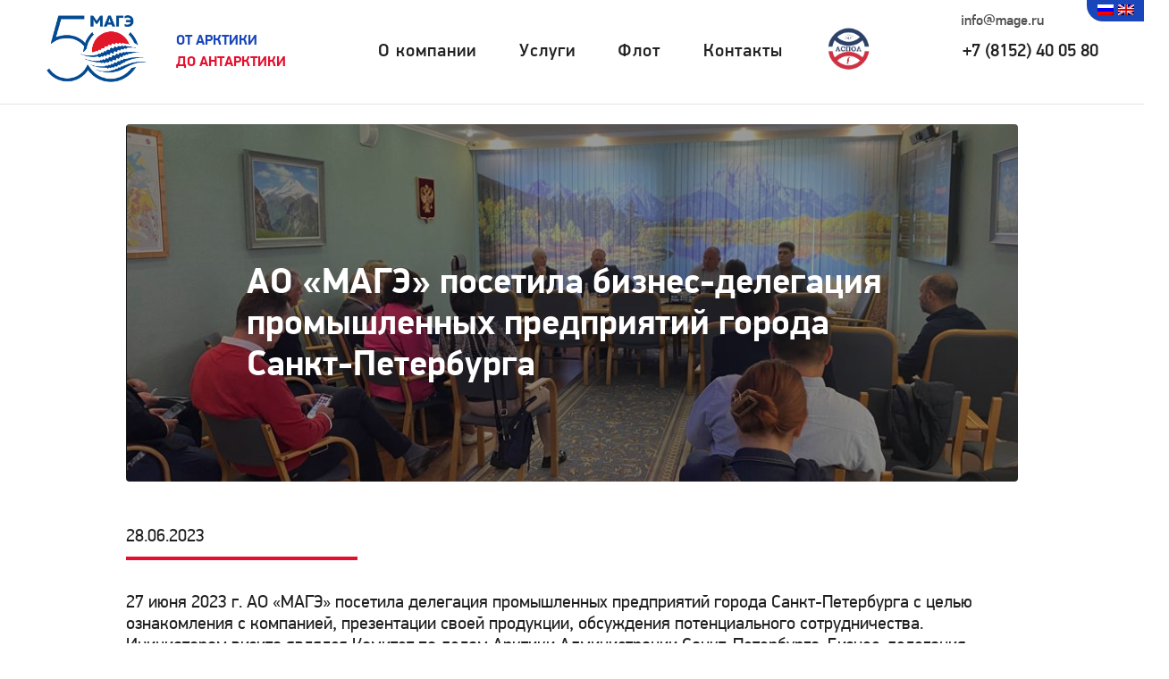

--- FILE ---
content_type: text/html; charset=UTF-8
request_url: https://mage.ru/ru/15456/
body_size: 82552
content:
<!doctype html>
<html lang="ru-RU">

<head>
    <meta charset="UTF-8">
    <meta http-equiv="X-UA-Compatible" content="IE=edge" />
    <meta name="viewport" content="width=device-width, initial-scale=1.0, minimum-scale=1.0">
    <link rel="icon" type="image/png" href="/favicon.png" />
    <link rel="apple-touch-icon" href="/apple-touch-favicon.png" />
    <link rel="stylesheet"
        href="https://cdn.jsdelivr.net/npm/@splidejs/splide-extension-video@latest/dist/css/splide-extension-video.min.css">
    <link rel="stylesheet" href="https://cdn.jsdelivr.net/npm/@splidejs/splide@latest/dist/css/splide.min.css">
    <link rel="stylesheet" href="https://use.fontawesome.com/releases/v5.6.1/css/all.css"
        integrity="sha384-gfdkjb5BdAXd+lj+gudLWI+BXq4IuLW5IT+brZEZsLFm++aCMlF1V92rMkPaX4PP" crossorigin="anonymous">
    <meta name='robots' content='index, follow, max-image-preview:large, max-snippet:-1, max-video-preview:-1' />
	<style>img:is([sizes="auto" i], [sizes^="auto," i]) { contain-intrinsic-size: 3000px 1500px }</style>
	
            <script data-no-defer="1" data-ezscrex="false" data-cfasync="false" data-pagespeed-no-defer data-cookieconsent="ignore">
                var ctPublicFunctions = {"_ajax_nonce":"7395ae8e72","_rest_nonce":"4194015c0b","_ajax_url":"\/wp-admin\/admin-ajax.php","_rest_url":"https:\/\/mage.ru\/ru\/wp-json\/","data__cookies_type":"native","data__ajax_type":"rest","data__bot_detector_enabled":0,"data__frontend_data_log_enabled":1,"cookiePrefix":"","wprocket_detected":false,"host_url":"mage.ru","text__ee_click_to_select":"\u041d\u0430\u0436\u043c\u0438\u0442\u0435 \u0434\u043b\u044f \u0432\u044b\u0431\u043e\u0440\u0430 \u0432\u0441\u0435\u0445 \u0434\u0430\u043d\u043d\u044b\u0445","text__ee_original_email":"\u041f\u043e\u043b\u043d\u044b\u0435 \u0434\u0430\u043d\u043d\u044b\u0435 \u0442\u0430\u043a\u0438\u0435","text__ee_got_it":"\u041f\u043e\u043b\u0443\u0447\u0438\u043b\u043e\u0441\u044c","text__ee_blocked":"\u0417\u0430\u0431\u043b\u043e\u043a\u0438\u0440\u043e\u0432\u0430\u043d\u043e","text__ee_cannot_connect":"\u041f\u043e\u0434\u043a\u043b\u044e\u0447\u0438\u0442\u044c\u0441\u044f \u043d\u0435 \u043f\u043e\u043b\u0443\u0447\u0438\u043b\u043e\u0441\u044c","text__ee_cannot_decode":"\u0420\u0430\u0441\u043a\u043e\u0434\u0438\u0440\u043e\u0432\u0430\u0442\u044c \u043f\u043e\u0447\u0442\u0443 \u043d\u0435 \u043f\u043e\u043b\u0443\u0447\u0438\u043b\u043e\u0441\u044c. \u041f\u0440\u0438\u0447\u0438\u043d\u0430 \u043d\u0435\u0438\u0437\u0432\u0435\u0441\u0442\u043d\u0430","text__ee_email_decoder":"\u0420\u0430\u0441\u043a\u043e\u0434\u0438\u0440\u043e\u0432\u0449\u0438\u043a \u043f\u043e\u0447\u0442 \u043e\u0442 CleanTalk","text__ee_wait_for_decoding":"\u041c\u0430\u0433\u0438\u044f \u0432 \u0434\u0435\u0439\u0441\u0442\u0432\u0438\u0438!","text__ee_decoding_process":"\u041f\u043e\u0436\u0430\u043b\u0443\u0439\u0441\u0442\u0430, \u043f\u043e\u0434\u043e\u0436\u0434\u0438\u0442\u0435 \u043d\u0435\u0441\u043a\u043e\u043b\u044c\u043a\u043e \u0441\u0435\u043a\u0443\u043d\u0434 \u0434\u043b\u044f \u0434\u0435\u043a\u043e\u0434\u0438\u0440\u043e\u0432\u0430\u043d\u0438\u044f \u0434\u0430\u043d\u043d\u044b\u0445."}
            </script>
        
            <script data-no-defer="1" data-ezscrex="false" data-cfasync="false" data-pagespeed-no-defer data-cookieconsent="ignore">
                var ctPublic = {"_ajax_nonce":"7395ae8e72","settings__forms__check_internal":"1","settings__forms__check_external":"1","settings__forms__force_protection":0,"settings__forms__search_test":"1","settings__forms__wc_add_to_cart":"0","settings__data__bot_detector_enabled":0,"settings__sfw__anti_crawler":0,"blog_home":"https:\/\/mage.ru\/ru\/","pixel__setting":"3","pixel__enabled":false,"pixel__url":"https:\/\/moderate4-v4.cleantalk.org\/pixel\/a89153b4afb3afd87287c661d29797ce.gif","data__email_check_before_post":"1","data__email_check_exist_post":0,"data__cookies_type":"native","data__key_is_ok":true,"data__visible_fields_required":true,"wl_brandname":"Anti-Spam by CleanTalk","wl_brandname_short":"CleanTalk","ct_checkjs_key":2050302285,"emailEncoderPassKey":"f445450ead24a2ef02df2992c1193c4f","bot_detector_forms_excluded":"W10=","advancedCacheExists":false,"varnishCacheExists":false,"wc_ajax_add_to_cart":false}
            </script>
        
	<!-- This site is optimized with the Yoast SEO plugin v26.7 - https://yoast.com/wordpress/plugins/seo/ -->
	<title>Mage.ru - АО «МАГЭ» посетила бизнес-делегация промышленных предприятий города Санкт-Петербурга</title>
	<link rel="canonical" href="https://mage.ru/15456/" />
	<meta property="og:locale" content="ru_RU" />
	<meta property="og:type" content="article" />
	<meta property="og:title" content="Mage.ru - АО «МАГЭ» посетила бизнес-делегация промышленных предприятий города Санкт-Петербурга" />
	<meta property="og:description" content="27 июня 2023 г. АО «МАГЭ» посетила делегация промышленных предприятий города Санкт-Петербурга с целью ознакомления с компанией, презентации своей продукции, обсуждения потенциального сотрудничества. Инициатором визита являлся Комитет по делам Арктики Администрации Санкт-Петербурга. Бизнес-делегация состояла из 13 организаций и предприятий, осуществляющих свою деятельность на территории Санкт-Петербурга. По результатам визита обсудили возможное сотрудничество с рядом предприятий и [&hellip;]" />
	<meta property="og:url" content="https://mage.ru/15456/" />
	<meta property="og:site_name" content="Mage.ru" />
	<meta property="article:published_time" content="2023-06-28T17:29:06+00:00" />
	<meta property="article:modified_time" content="2023-07-12T07:06:44+00:00" />
	<meta property="og:image" content="https://mage.ru/wp-content/uploads/2023/07/outlook_swef2emh9b.png" />
	<meta property="og:image:width" content="1024" />
	<meta property="og:image:height" content="761" />
	<meta property="og:image:type" content="image/png" />
	<meta name="author" content="mage" />
	<meta name="twitter:card" content="summary_large_image" />
	<meta name="twitter:label1" content="Написано автором" />
	<meta name="twitter:data1" content="mage" />
	<meta name="twitter:label2" content="Примерное время для чтения" />
	<meta name="twitter:data2" content="2 минуты" />
	<script type="application/ld+json" class="yoast-schema-graph">{"@context":"https://schema.org","@graph":[{"@type":"Article","@id":"https://mage.ru/15456/#article","isPartOf":{"@id":"https://mage.ru/15456/"},"author":{"name":"mage","@id":"https://mage.ru/ru/#/schema/person/991e81f1d92b2fe5c51a8bba5c05d335"},"headline":"АО «МАГЭ» посетила бизнес-делегация промышленных предприятий города Санкт-Петербурга","datePublished":"2023-06-28T17:29:06+00:00","dateModified":"2023-07-12T07:06:44+00:00","mainEntityOfPage":{"@id":"https://mage.ru/15456/"},"wordCount":241,"publisher":{"@id":"https://mage.ru/ru/#organization"},"image":{"@id":"https://mage.ru/15456/#primaryimage"},"thumbnailUrl":"https://mage.ru/wp-content/uploads/2023/07/outlook_swef2emh9b.png","articleSection":["Русский"],"inLanguage":"ru-RU"},{"@type":"WebPage","@id":"https://mage.ru/15456/","url":"https://mage.ru/15456/","name":"Mage.ru - АО «МАГЭ» посетила бизнес-делегация промышленных предприятий города Санкт-Петербурга","isPartOf":{"@id":"https://mage.ru/ru/#website"},"primaryImageOfPage":{"@id":"https://mage.ru/15456/#primaryimage"},"image":{"@id":"https://mage.ru/15456/#primaryimage"},"thumbnailUrl":"https://mage.ru/wp-content/uploads/2023/07/outlook_swef2emh9b.png","datePublished":"2023-06-28T17:29:06+00:00","dateModified":"2023-07-12T07:06:44+00:00","breadcrumb":{"@id":"https://mage.ru/15456/#breadcrumb"},"inLanguage":"ru-RU","potentialAction":[{"@type":"ReadAction","target":["https://mage.ru/15456/"]}]},{"@type":"ImageObject","inLanguage":"ru-RU","@id":"https://mage.ru/15456/#primaryimage","url":"https://mage.ru/wp-content/uploads/2023/07/outlook_swef2emh9b.png","contentUrl":"https://mage.ru/wp-content/uploads/2023/07/outlook_swef2emh9b.png","width":1024,"height":761},{"@type":"BreadcrumbList","@id":"https://mage.ru/15456/#breadcrumb","itemListElement":[{"@type":"ListItem","position":1,"name":"Главная страница","item":"https://mage.ru/"},{"@type":"ListItem","position":2,"name":"Пресс-центр","item":"https://mage.ru/ru/press/"},{"@type":"ListItem","position":3,"name":"АО «МАГЭ» посетила бизнес-делегация промышленных предприятий города Санкт-Петербурга"}]},{"@type":"WebSite","@id":"https://mage.ru/ru/#website","url":"https://mage.ru/ru/","name":"Mage.ru","description":"(English) Ещё один сайт на WordPress","publisher":{"@id":"https://mage.ru/ru/#organization"},"potentialAction":[{"@type":"SearchAction","target":{"@type":"EntryPoint","urlTemplate":"https://mage.ru/ru/?s={search_term_string}"},"query-input":{"@type":"PropertyValueSpecification","valueRequired":true,"valueName":"search_term_string"}}],"inLanguage":"ru-RU"},{"@type":"Organization","@id":"https://mage.ru/ru/#organization","name":"Mage.ru","url":"https://mage.ru/ru/","logo":{"@type":"ImageObject","inLanguage":"ru-RU","@id":"https://mage.ru/ru/#/schema/logo/image/","url":"https://mage.ru/wp-content/uploads/2021/03/en-logotip-1.png","contentUrl":"https://mage.ru/wp-content/uploads/2021/03/en-logotip-1.png","width":522,"height":326,"caption":"Mage.ru"},"image":{"@id":"https://mage.ru/ru/#/schema/logo/image/"}},{"@type":"Person","@id":"https://mage.ru/ru/#/schema/person/991e81f1d92b2fe5c51a8bba5c05d335","name":"mage","image":{"@type":"ImageObject","inLanguage":"ru-RU","@id":"https://mage.ru/ru/#/schema/person/image/","url":"https://secure.gravatar.com/avatar/0fa912d1bb095d33b3b003f690aaaecd?s=96&d=mm&r=g","contentUrl":"https://secure.gravatar.com/avatar/0fa912d1bb095d33b3b003f690aaaecd?s=96&d=mm&r=g","caption":"mage"},"url":"https://mage.ru/ru/author/mage/"}]}</script>
	<!-- / Yoast SEO plugin. -->


<link rel='dns-prefetch' href='//ajax.googleapis.com' />
<link rel="alternate" type="application/rss+xml" title="Mage.ru &raquo; Лента" href="https://mage.ru/ru/feed/" />
<link rel="alternate" type="application/rss+xml" title="Mage.ru &raquo; Лента комментариев" href="https://mage.ru/ru/comments/feed/" />
<script>
window._wpemojiSettings = {"baseUrl":"https:\/\/s.w.org\/images\/core\/emoji\/15.0.3\/72x72\/","ext":".png","svgUrl":"https:\/\/s.w.org\/images\/core\/emoji\/15.0.3\/svg\/","svgExt":".svg","source":{"concatemoji":"https:\/\/mage.ru\/wp-includes\/js\/wp-emoji-release.min.js?ver=6.7.4"}};
/*! This file is auto-generated */
!function(i,n){var o,s,e;function c(e){try{var t={supportTests:e,timestamp:(new Date).valueOf()};sessionStorage.setItem(o,JSON.stringify(t))}catch(e){}}function p(e,t,n){e.clearRect(0,0,e.canvas.width,e.canvas.height),e.fillText(t,0,0);var t=new Uint32Array(e.getImageData(0,0,e.canvas.width,e.canvas.height).data),r=(e.clearRect(0,0,e.canvas.width,e.canvas.height),e.fillText(n,0,0),new Uint32Array(e.getImageData(0,0,e.canvas.width,e.canvas.height).data));return t.every(function(e,t){return e===r[t]})}function u(e,t,n){switch(t){case"flag":return n(e,"\ud83c\udff3\ufe0f\u200d\u26a7\ufe0f","\ud83c\udff3\ufe0f\u200b\u26a7\ufe0f")?!1:!n(e,"\ud83c\uddfa\ud83c\uddf3","\ud83c\uddfa\u200b\ud83c\uddf3")&&!n(e,"\ud83c\udff4\udb40\udc67\udb40\udc62\udb40\udc65\udb40\udc6e\udb40\udc67\udb40\udc7f","\ud83c\udff4\u200b\udb40\udc67\u200b\udb40\udc62\u200b\udb40\udc65\u200b\udb40\udc6e\u200b\udb40\udc67\u200b\udb40\udc7f");case"emoji":return!n(e,"\ud83d\udc26\u200d\u2b1b","\ud83d\udc26\u200b\u2b1b")}return!1}function f(e,t,n){var r="undefined"!=typeof WorkerGlobalScope&&self instanceof WorkerGlobalScope?new OffscreenCanvas(300,150):i.createElement("canvas"),a=r.getContext("2d",{willReadFrequently:!0}),o=(a.textBaseline="top",a.font="600 32px Arial",{});return e.forEach(function(e){o[e]=t(a,e,n)}),o}function t(e){var t=i.createElement("script");t.src=e,t.defer=!0,i.head.appendChild(t)}"undefined"!=typeof Promise&&(o="wpEmojiSettingsSupports",s=["flag","emoji"],n.supports={everything:!0,everythingExceptFlag:!0},e=new Promise(function(e){i.addEventListener("DOMContentLoaded",e,{once:!0})}),new Promise(function(t){var n=function(){try{var e=JSON.parse(sessionStorage.getItem(o));if("object"==typeof e&&"number"==typeof e.timestamp&&(new Date).valueOf()<e.timestamp+604800&&"object"==typeof e.supportTests)return e.supportTests}catch(e){}return null}();if(!n){if("undefined"!=typeof Worker&&"undefined"!=typeof OffscreenCanvas&&"undefined"!=typeof URL&&URL.createObjectURL&&"undefined"!=typeof Blob)try{var e="postMessage("+f.toString()+"("+[JSON.stringify(s),u.toString(),p.toString()].join(",")+"));",r=new Blob([e],{type:"text/javascript"}),a=new Worker(URL.createObjectURL(r),{name:"wpTestEmojiSupports"});return void(a.onmessage=function(e){c(n=e.data),a.terminate(),t(n)})}catch(e){}c(n=f(s,u,p))}t(n)}).then(function(e){for(var t in e)n.supports[t]=e[t],n.supports.everything=n.supports.everything&&n.supports[t],"flag"!==t&&(n.supports.everythingExceptFlag=n.supports.everythingExceptFlag&&n.supports[t]);n.supports.everythingExceptFlag=n.supports.everythingExceptFlag&&!n.supports.flag,n.DOMReady=!1,n.readyCallback=function(){n.DOMReady=!0}}).then(function(){return e}).then(function(){var e;n.supports.everything||(n.readyCallback(),(e=n.source||{}).concatemoji?t(e.concatemoji):e.wpemoji&&e.twemoji&&(t(e.twemoji),t(e.wpemoji)))}))}((window,document),window._wpemojiSettings);
</script>
<link rel='stylesheet' id='twb-open-sans-css' href='https://fonts.googleapis.com/css?family=Open+Sans%3A300%2C400%2C500%2C600%2C700%2C800&#038;display=swap&#038;ver=6.7.4' media='all' />
<link rel='stylesheet' id='twbbwg-global-css' href='https://mage.ru/wp-content/plugins/photo-gallery/booster/assets/css/global.css?ver=1.0.0' media='all' />
<style id='wp-emoji-styles-inline-css'>

	img.wp-smiley, img.emoji {
		display: inline !important;
		border: none !important;
		box-shadow: none !important;
		height: 1em !important;
		width: 1em !important;
		margin: 0 0.07em !important;
		vertical-align: -0.1em !important;
		background: none !important;
		padding: 0 !important;
	}
</style>
<link rel='stylesheet' id='wp-block-library-css' href='https://mage.ru/wp-includes/css/dist/block-library/style.min.css?ver=6.7.4' media='all' />
<style id='classic-theme-styles-inline-css'>
/*! This file is auto-generated */
.wp-block-button__link{color:#fff;background-color:#32373c;border-radius:9999px;box-shadow:none;text-decoration:none;padding:calc(.667em + 2px) calc(1.333em + 2px);font-size:1.125em}.wp-block-file__button{background:#32373c;color:#fff;text-decoration:none}
</style>
<style id='global-styles-inline-css'>
:root{--wp--preset--aspect-ratio--square: 1;--wp--preset--aspect-ratio--4-3: 4/3;--wp--preset--aspect-ratio--3-4: 3/4;--wp--preset--aspect-ratio--3-2: 3/2;--wp--preset--aspect-ratio--2-3: 2/3;--wp--preset--aspect-ratio--16-9: 16/9;--wp--preset--aspect-ratio--9-16: 9/16;--wp--preset--color--black: #000000;--wp--preset--color--cyan-bluish-gray: #abb8c3;--wp--preset--color--white: #ffffff;--wp--preset--color--pale-pink: #f78da7;--wp--preset--color--vivid-red: #cf2e2e;--wp--preset--color--luminous-vivid-orange: #ff6900;--wp--preset--color--luminous-vivid-amber: #fcb900;--wp--preset--color--light-green-cyan: #7bdcb5;--wp--preset--color--vivid-green-cyan: #00d084;--wp--preset--color--pale-cyan-blue: #8ed1fc;--wp--preset--color--vivid-cyan-blue: #0693e3;--wp--preset--color--vivid-purple: #9b51e0;--wp--preset--gradient--vivid-cyan-blue-to-vivid-purple: linear-gradient(135deg,rgba(6,147,227,1) 0%,rgb(155,81,224) 100%);--wp--preset--gradient--light-green-cyan-to-vivid-green-cyan: linear-gradient(135deg,rgb(122,220,180) 0%,rgb(0,208,130) 100%);--wp--preset--gradient--luminous-vivid-amber-to-luminous-vivid-orange: linear-gradient(135deg,rgba(252,185,0,1) 0%,rgba(255,105,0,1) 100%);--wp--preset--gradient--luminous-vivid-orange-to-vivid-red: linear-gradient(135deg,rgba(255,105,0,1) 0%,rgb(207,46,46) 100%);--wp--preset--gradient--very-light-gray-to-cyan-bluish-gray: linear-gradient(135deg,rgb(238,238,238) 0%,rgb(169,184,195) 100%);--wp--preset--gradient--cool-to-warm-spectrum: linear-gradient(135deg,rgb(74,234,220) 0%,rgb(151,120,209) 20%,rgb(207,42,186) 40%,rgb(238,44,130) 60%,rgb(251,105,98) 80%,rgb(254,248,76) 100%);--wp--preset--gradient--blush-light-purple: linear-gradient(135deg,rgb(255,206,236) 0%,rgb(152,150,240) 100%);--wp--preset--gradient--blush-bordeaux: linear-gradient(135deg,rgb(254,205,165) 0%,rgb(254,45,45) 50%,rgb(107,0,62) 100%);--wp--preset--gradient--luminous-dusk: linear-gradient(135deg,rgb(255,203,112) 0%,rgb(199,81,192) 50%,rgb(65,88,208) 100%);--wp--preset--gradient--pale-ocean: linear-gradient(135deg,rgb(255,245,203) 0%,rgb(182,227,212) 50%,rgb(51,167,181) 100%);--wp--preset--gradient--electric-grass: linear-gradient(135deg,rgb(202,248,128) 0%,rgb(113,206,126) 100%);--wp--preset--gradient--midnight: linear-gradient(135deg,rgb(2,3,129) 0%,rgb(40,116,252) 100%);--wp--preset--font-size--small: 13px;--wp--preset--font-size--medium: 20px;--wp--preset--font-size--large: 36px;--wp--preset--font-size--x-large: 42px;--wp--preset--spacing--20: 0.44rem;--wp--preset--spacing--30: 0.67rem;--wp--preset--spacing--40: 1rem;--wp--preset--spacing--50: 1.5rem;--wp--preset--spacing--60: 2.25rem;--wp--preset--spacing--70: 3.38rem;--wp--preset--spacing--80: 5.06rem;--wp--preset--shadow--natural: 6px 6px 9px rgba(0, 0, 0, 0.2);--wp--preset--shadow--deep: 12px 12px 50px rgba(0, 0, 0, 0.4);--wp--preset--shadow--sharp: 6px 6px 0px rgba(0, 0, 0, 0.2);--wp--preset--shadow--outlined: 6px 6px 0px -3px rgba(255, 255, 255, 1), 6px 6px rgba(0, 0, 0, 1);--wp--preset--shadow--crisp: 6px 6px 0px rgba(0, 0, 0, 1);}:where(.is-layout-flex){gap: 0.5em;}:where(.is-layout-grid){gap: 0.5em;}body .is-layout-flex{display: flex;}.is-layout-flex{flex-wrap: wrap;align-items: center;}.is-layout-flex > :is(*, div){margin: 0;}body .is-layout-grid{display: grid;}.is-layout-grid > :is(*, div){margin: 0;}:where(.wp-block-columns.is-layout-flex){gap: 2em;}:where(.wp-block-columns.is-layout-grid){gap: 2em;}:where(.wp-block-post-template.is-layout-flex){gap: 1.25em;}:where(.wp-block-post-template.is-layout-grid){gap: 1.25em;}.has-black-color{color: var(--wp--preset--color--black) !important;}.has-cyan-bluish-gray-color{color: var(--wp--preset--color--cyan-bluish-gray) !important;}.has-white-color{color: var(--wp--preset--color--white) !important;}.has-pale-pink-color{color: var(--wp--preset--color--pale-pink) !important;}.has-vivid-red-color{color: var(--wp--preset--color--vivid-red) !important;}.has-luminous-vivid-orange-color{color: var(--wp--preset--color--luminous-vivid-orange) !important;}.has-luminous-vivid-amber-color{color: var(--wp--preset--color--luminous-vivid-amber) !important;}.has-light-green-cyan-color{color: var(--wp--preset--color--light-green-cyan) !important;}.has-vivid-green-cyan-color{color: var(--wp--preset--color--vivid-green-cyan) !important;}.has-pale-cyan-blue-color{color: var(--wp--preset--color--pale-cyan-blue) !important;}.has-vivid-cyan-blue-color{color: var(--wp--preset--color--vivid-cyan-blue) !important;}.has-vivid-purple-color{color: var(--wp--preset--color--vivid-purple) !important;}.has-black-background-color{background-color: var(--wp--preset--color--black) !important;}.has-cyan-bluish-gray-background-color{background-color: var(--wp--preset--color--cyan-bluish-gray) !important;}.has-white-background-color{background-color: var(--wp--preset--color--white) !important;}.has-pale-pink-background-color{background-color: var(--wp--preset--color--pale-pink) !important;}.has-vivid-red-background-color{background-color: var(--wp--preset--color--vivid-red) !important;}.has-luminous-vivid-orange-background-color{background-color: var(--wp--preset--color--luminous-vivid-orange) !important;}.has-luminous-vivid-amber-background-color{background-color: var(--wp--preset--color--luminous-vivid-amber) !important;}.has-light-green-cyan-background-color{background-color: var(--wp--preset--color--light-green-cyan) !important;}.has-vivid-green-cyan-background-color{background-color: var(--wp--preset--color--vivid-green-cyan) !important;}.has-pale-cyan-blue-background-color{background-color: var(--wp--preset--color--pale-cyan-blue) !important;}.has-vivid-cyan-blue-background-color{background-color: var(--wp--preset--color--vivid-cyan-blue) !important;}.has-vivid-purple-background-color{background-color: var(--wp--preset--color--vivid-purple) !important;}.has-black-border-color{border-color: var(--wp--preset--color--black) !important;}.has-cyan-bluish-gray-border-color{border-color: var(--wp--preset--color--cyan-bluish-gray) !important;}.has-white-border-color{border-color: var(--wp--preset--color--white) !important;}.has-pale-pink-border-color{border-color: var(--wp--preset--color--pale-pink) !important;}.has-vivid-red-border-color{border-color: var(--wp--preset--color--vivid-red) !important;}.has-luminous-vivid-orange-border-color{border-color: var(--wp--preset--color--luminous-vivid-orange) !important;}.has-luminous-vivid-amber-border-color{border-color: var(--wp--preset--color--luminous-vivid-amber) !important;}.has-light-green-cyan-border-color{border-color: var(--wp--preset--color--light-green-cyan) !important;}.has-vivid-green-cyan-border-color{border-color: var(--wp--preset--color--vivid-green-cyan) !important;}.has-pale-cyan-blue-border-color{border-color: var(--wp--preset--color--pale-cyan-blue) !important;}.has-vivid-cyan-blue-border-color{border-color: var(--wp--preset--color--vivid-cyan-blue) !important;}.has-vivid-purple-border-color{border-color: var(--wp--preset--color--vivid-purple) !important;}.has-vivid-cyan-blue-to-vivid-purple-gradient-background{background: var(--wp--preset--gradient--vivid-cyan-blue-to-vivid-purple) !important;}.has-light-green-cyan-to-vivid-green-cyan-gradient-background{background: var(--wp--preset--gradient--light-green-cyan-to-vivid-green-cyan) !important;}.has-luminous-vivid-amber-to-luminous-vivid-orange-gradient-background{background: var(--wp--preset--gradient--luminous-vivid-amber-to-luminous-vivid-orange) !important;}.has-luminous-vivid-orange-to-vivid-red-gradient-background{background: var(--wp--preset--gradient--luminous-vivid-orange-to-vivid-red) !important;}.has-very-light-gray-to-cyan-bluish-gray-gradient-background{background: var(--wp--preset--gradient--very-light-gray-to-cyan-bluish-gray) !important;}.has-cool-to-warm-spectrum-gradient-background{background: var(--wp--preset--gradient--cool-to-warm-spectrum) !important;}.has-blush-light-purple-gradient-background{background: var(--wp--preset--gradient--blush-light-purple) !important;}.has-blush-bordeaux-gradient-background{background: var(--wp--preset--gradient--blush-bordeaux) !important;}.has-luminous-dusk-gradient-background{background: var(--wp--preset--gradient--luminous-dusk) !important;}.has-pale-ocean-gradient-background{background: var(--wp--preset--gradient--pale-ocean) !important;}.has-electric-grass-gradient-background{background: var(--wp--preset--gradient--electric-grass) !important;}.has-midnight-gradient-background{background: var(--wp--preset--gradient--midnight) !important;}.has-small-font-size{font-size: var(--wp--preset--font-size--small) !important;}.has-medium-font-size{font-size: var(--wp--preset--font-size--medium) !important;}.has-large-font-size{font-size: var(--wp--preset--font-size--large) !important;}.has-x-large-font-size{font-size: var(--wp--preset--font-size--x-large) !important;}
:where(.wp-block-post-template.is-layout-flex){gap: 1.25em;}:where(.wp-block-post-template.is-layout-grid){gap: 1.25em;}
:where(.wp-block-columns.is-layout-flex){gap: 2em;}:where(.wp-block-columns.is-layout-grid){gap: 2em;}
:root :where(.wp-block-pullquote){font-size: 1.5em;line-height: 1.6;}
</style>
<link rel='stylesheet' id='cleantalk-public-css-css' href='https://mage.ru/wp-content/plugins/cleantalk-spam-protect/css/cleantalk-public.min.css?ver=6.70.1_1766144392' media='all' />
<link rel='stylesheet' id='cleantalk-email-decoder-css-css' href='https://mage.ru/wp-content/plugins/cleantalk-spam-protect/css/cleantalk-email-decoder.min.css?ver=6.70.1_1766144392' media='all' />
<link rel='stylesheet' id='contact-form-7-css' href='https://mage.ru/wp-content/plugins/contact-form-7/includes/css/styles.css?ver=6.1.4' media='all' />
<link rel='stylesheet' id='jquery-ui-style-css' href='https://ajax.googleapis.com/ajax/libs/jqueryui/1.11.4/themes/ui-darkness/jquery-ui.css?ver=1.11.4' media='all' />
<link rel='stylesheet' id='mage-style-libs-css' href='https://mage.ru/wp-content/themes/mage/css/libs.min.css?ver=6.7.4' media='all' />
<link rel='stylesheet' id='mage-style-default-css' href='https://mage.ru/wp-content/themes/mage/css/default.css?ver=6.7.4' media='all' />
<link rel='stylesheet' id='mage-style-animate-css' href='https://mage.ru/wp-content/themes/mage/css/animate.css?ver=6.7.4' media='all' />
<link rel='stylesheet' id='mage-style-slick-css' href='https://mage.ru/wp-content/themes/mage/slick/slick.css?ver=6.7.4' media='all' />
<link rel='stylesheet' id='mage-style-slick-theme-css' href='https://mage.ru/wp-content/themes/mage/slick/slick-theme.css?ver=6.7.4' media='all' />
<link rel='stylesheet' id='mage-style-hamburgers-css' href='https://mage.ru/wp-content/themes/mage/dist/hamburgers.css?ver=6.7.4' media='all' />
<script src="https://mage.ru/wp-includes/js/jquery/jquery.min.js?ver=3.7.1" id="jquery-core-js"></script>
<script src="https://mage.ru/wp-includes/js/jquery/jquery-migrate.min.js?ver=3.4.1" id="jquery-migrate-js"></script>
<script src="https://mage.ru/wp-content/plugins/photo-gallery/booster/assets/js/circle-progress.js?ver=1.2.2" id="twbbwg-circle-js"></script>
<script id="twbbwg-global-js-extra">
var twb = {"nonce":"db6d524588","ajax_url":"https:\/\/mage.ru\/wp-admin\/admin-ajax.php","plugin_url":"https:\/\/mage.ru\/wp-content\/plugins\/photo-gallery\/booster","href":"https:\/\/mage.ru\/wp-admin\/admin.php?page=twbbwg_photo-gallery"};
var twb = {"nonce":"db6d524588","ajax_url":"https:\/\/mage.ru\/wp-admin\/admin-ajax.php","plugin_url":"https:\/\/mage.ru\/wp-content\/plugins\/photo-gallery\/booster","href":"https:\/\/mage.ru\/wp-admin\/admin.php?page=twbbwg_photo-gallery"};
</script>
<script src="https://mage.ru/wp-content/plugins/photo-gallery/booster/assets/js/global.js?ver=1.0.0" id="twbbwg-global-js"></script>
<script src="https://mage.ru/wp-content/plugins/cleantalk-spam-protect/js/apbct-public-bundle_full-protection_gathering.min.js?ver=6.70.1_1766144392" id="apbct-public-bundle_full-protection_gathering.min-js-js"></script>
<link rel="https://api.w.org/" href="https://mage.ru/ru/wp-json/" /><link rel="alternate" title="JSON" type="application/json" href="https://mage.ru/ru/wp-json/wp/v2/posts/15456" /><link rel="EditURI" type="application/rsd+xml" title="RSD" href="https://mage.ru/xmlrpc.php?rsd" />
<meta name="generator" content="WordPress 6.7.4" />
<link rel='shortlink' href='https://mage.ru/ru/?p=15456' />
<link rel="alternate" title="oEmbed (JSON)" type="application/json+oembed" href="https://mage.ru/ru/wp-json/oembed/1.0/embed?url=https%3A%2F%2Fmage.ru%2Fru%2F15456%2F" />
<link rel="alternate" title="oEmbed (XML)" type="text/xml+oembed" href="https://mage.ru/ru/wp-json/oembed/1.0/embed?url=https%3A%2F%2Fmage.ru%2Fru%2F15456%2F&#038;format=xml" />
<style type="text/css">
.qtranxs_flag_ru {background-image: url(https://mage.ru/wp-content/plugins/qtranslate-x/flags/ru.png); background-repeat: no-repeat;}
.qtranxs_flag_en {background-image: url(https://mage.ru/wp-content/plugins/qtranslate-x/flags/gb.png); background-repeat: no-repeat;}
</style>
<link hreflang="ru" href="https://mage.ru/ru/15456/" rel="alternate" />
<link hreflang="en" href="https://mage.ru/en/15456/" rel="alternate" />
<link hreflang="x-default" href="https://mage.ru/ru/15456/" rel="alternate" />
<meta name="generator" content="qTranslate-X 3.4.6.8" />
<link rel="icon" href="https://mage.ru/wp-content/uploads/2021/04/cropped-favicons-32x32.png" sizes="32x32" />
<link rel="icon" href="https://mage.ru/wp-content/uploads/2021/04/cropped-favicons-192x192.png" sizes="192x192" />
<link rel="apple-touch-icon" href="https://mage.ru/wp-content/uploads/2021/04/cropped-favicons-180x180.png" />
<meta name="msapplication-TileImage" content="https://mage.ru/wp-content/uploads/2021/04/cropped-favicons-270x270.png" />
		<style id="wp-custom-css">
			.education__photo.mediateka__photo #bwg_container1_0 #bwg_container2_0 .bwg-container-0.bwg-album-thumbnails .bwg-title2 {
		display: block;
    padding: 10px 0 15px;
		font-family: pfdindisplaypro-med;
    font-style: normal;
    font-weight: normal;
    font-size: 18px;
    line-height: 24px;
    color: #222222;
		text-align: left
}
.education__photo.mediateka__photo #bwg_container1_0 #bwg_container2_0 .bwg-container-0.bwg-album-thumbnails .bwg-item0, .education__photo.mediateka__photo #bwg_container1_0 #bwg_container2_0 .bwg-container-0.bwg-standard-thumbnails .bwg-item0  {
	    background-color: rgb(255 255 255 / 30%);
}
.education__photo.mediateka__photo #bwg_container1_0 #bwg_container2_0 .bwg-container-0.bwg-album-thumbnails ,.education__photo.mediateka__photo #bwg_container1_0 #bwg_container2_0 .bwg-container-0.bwg-standard-thumbnails{
	    justify-content: flex-start;
}
.education__photo.mediateka__photo #bwg_container1_0 #bwg_container2_0 .bwg_gal_title_0 {
    font-family: "pfdindisplaypro-bold";
    font-style: normal;
    font-weight: bold;
    font-size: 40px;
    line-height: 46px;
    color: #222222;	
		text-align: left;
		margin-bottom 15px;
}
.education__photo.mediateka__photo #bwg_container1_0 #bwg_container2_0 .bwg_gal_title_0.bwg_gal_description_0 {
	  font-family: pfdindisplaypro-reg;
    font-style: normal;
    font-weight: normal;
    font-size: 20px;
    line-height: 28px;
    color: #222222;
}
@media (max-width: 1110px) {
	.education__photo.mediateka__photo #bwg_container1_0 #bwg_container2_0 .bwg-container-0.bwg-album-thumbnails ,.education__photo.mediateka__photo #bwg_container1_0 #bwg_container2_0 .bwg-container-0.bwg-standard-thumbnails{
	        width: 100%;
}
}
@media (max-width: 480px) {
#bwg_container1_0 #bwg_container2_0 .bwg-container-0.bwg-album-thumbnails .bwg-item,#bwg_container1_0 #bwg_container2_0 .bwg-container-0.bwg-album-thumbnails .bwg-item1 img {
		width: 100% !important;
	margin: auto;
	}
}
html {
	animation: fadein 2s;
    -moz-animation: fadein 2s; /* Firefox */
    -webkit-animation: fadein 2s; /* Safari and Chrome */
    -o-animation: fadein 2s; /* Opera */
}
@keyframes fadein {
    from {
        opacity:0;
    }
    to {
        opacity:1;
    }
}
@-moz-keyframes fadein { /* Firefox */
    from {
        opacity:0;
    }
    to {
        opacity:1;
    }
}
@-webkit-keyframes fadein { /* Safari and Chrome */
    from {
        opacity:0;
    }
    to {
        opacity:1;
    }
}
@-o-keyframes fadein { /* Opera */
    from {
        opacity:0;
    }
    to {
        opacity: 1;
    }
}


#fileuploadfield {
    display:none;
}

#uploadtextfield {
  width: 100%;
  height: 35px;
	border: 1px dashed #0081e7;
	margin-bottom: 20px
}
.modalWindow__textarea {
	width: 100%;
	resize: none;
}
.wpcf7-list-item-label {
	font-size: 20px;
	font-weight: 400;
}
#uploadbrowsebutton {
  margin-top:5px;
  text-align:center;
	    width: 100%;
    height: 35px;
    background: #0081e7;
    padding: 8px 4px;
    color: #fff;
    text-align: center;
    font-size: 14px;
	border: none;
}
.call__submit {
	 background: #0081e7;
	 color: #fff;
	width: 100%;
}
.logo__img {
    width: 100%;
    max-width: 114px;
}		</style>
		</head>

<body class="post-template-default single single-post postid-15456 single-format-standard">
        <div id="page" class="site">
        <div class="main_bg" >
            <div class="headerFon">
                
<ul class="language-chooser language-chooser-image qtranxs_language_chooser" id="language-chooser">
<li class="lang-ru active"><a href="https://mage.ru/ru/15456/" hreflang="ru" title="Русский (ru)" class="qtranxs_image qtranxs_image_ru"><img src="https://mage.ru/wp-content/plugins/qtranslate-x/flags/ru.png" alt="Русский (ru)" /><span style="display:none">Русский</span></a></li>
<li class="lang-en"><a href="https://mage.ru/en/15456/" hreflang="en" title="English (en)" class="qtranxs_image qtranxs_image_en"><img src="https://mage.ru/wp-content/plugins/qtranslate-x/flags/gb.png" alt="English (en)" /><span style="display:none">English</span></a></li>
</ul><div class="qtranxs_widget_end"></div>
                <header class="wrapper">
                    <div class="header-top">

                        <div class="logo">
                                                        <div class="logo__div">
                                <a class="logo__link" href="/ru/"><img class="logo__img"
                                        src="/wp-content/uploads/2022/03/bluered-2.png" alt=""></a>
                            </div>
                            <div class="logo__text">
                                <!-- <p class="logo__single_txt">Морская арктическая геологоразведочная экспедиция</p> -->
                                <p>От Арктики</p>
                                <p>до Антарктики</p>
                            </div>
                            
                        </div>
                        <div class="main__nav_menu">
                            <nav class="menu">
                                <div class="hamburger hamburger--emphatic">
                                    <div class="hamburger-box">
                                        <div class="hamburger-inner"></div>
                                    </div>
                                </div>
                            </nav>

                            <!-- Мобильное меню -->
                            <div class="mobili">
                                <nav>
                                <ul id="menu-main-menu" class="mobili__item"><li  class="menu__item"><a class="menu__single mobili__href arrow-down" href="https://mage.ru/ru/about/">О компании</a><div class="mobili__div"><ul class="mobili__sub"><li class='mobili__sub_li'><a class="mobili__sub_li" href="https://mage.ru/ru/about/">О компании</a><ul class="mobili__sub_three"><li class='mobili__sub_li'><a class="mobili__sub_href mobili__sub_three_link" href="https://mage.ru/ru/about/mission-and-policy/">Миссия и политика</a></li>
<li class='mobili__sub_li'><a class="mobili__sub_href mobili__sub_three_link" href="https://mage.ru/ru/about/history/">История МАГЭ в деталях</a></li>
<li class='mobili__sub_li'><a class="mobili__sub_href mobili__sub_three_link" href="https://mage.ru/ru/about/rabota-v-kompanii/">Работа в компании</a></li>
</ul></li>
<li class='mobili__sub_li'><a class="mobili__sub_li" href="https://mage.ru/ru/about/ims/">Интегрированная система менеджмента</a><ul class="mobili__sub_three"><li class='mobili__sub_li'><a class="mobili__sub_href mobili__sub_three_link" href="https://mage.ru/ru/about/ims/safety/">Безопасность</a></li>
<li class='mobili__sub_li'><a class="mobili__sub_href mobili__sub_three_link" href="https://mage.ru/ru/about/ims/ims-worksafety/">Система менеджмента в области профессиональной безопасности и охраны труда</a></li>
<li class='mobili__sub_li'><a class="mobili__sub_href mobili__sub_three_link" href="https://mage.ru/ru/about/ims/ims-worksafety/working_conditions_evaluation/">Специальная оценка условий труда</a></li>
<li class='mobili__sub_li'><a class="mobili__sub_href mobili__sub_three_link" href="https://mage.ru/ru/about/ims/ims-environmental/">Система менеджмента качества</a></li>
<li class='mobili__sub_li'><a class="mobili__sub_href mobili__sub_three_link" href="https://mage.ru/ru/about/ims/ims-quality-2/">Система экологического менеджмента</a></li>
</ul></li>
<li class='mobili__sub_li'><a class="mobili__sub_li" href="https://mage.ru/ru/about/muzei/">Музеи</a><ul class="mobili__sub_three"><li class='mobili__sub_li'><a class="mobili__sub_href mobili__sub_three_link" href="https://mage.ru/ru/services/muzej-ao-mage/">Музей АО &#8220;МАГЭ&#8221;</a></li>
<li class='mobili__sub_li'><a class="mobili__sub_href mobili__sub_three_link" href="https://mage.ru/ru/services/muzej-kazanina-gennadiya-semenovicha/">Музей Казанина Геннадия Семеновича</a></li>
</ul></li>
</ul></div></li>
<li  class="menu__item"><a class="menu__single mobili__href arrow-down" href="https://mage.ru/ru/services/">Услуги</a><div class="mobili__div"><ul class="mobili__sub"><li class='mobili__sub_li'><a class="mobili__sub_li" href="https://mage.ru/ru/services/offshore-seismic/">Сейсморазведка 2D/3D с буксируемыми косами</a></li>
<li class='mobili__sub_li'><a class="mobili__sub_li" href="https://mage.ru/ru/services/sejsmorazvedka-3d-4c-s-donnymi-stancziyami/">Сейсморазведка 3D/4C с донными станциями</a></li>
<li class='mobili__sub_li'><a class="mobili__sub_li" href="https://mage.ru/ru/services/gravimetricheskie-i-magdifferential-shipboardnitometricheskie-nablyudeniya/">Гравиметрические и магнитометрические наблюдения</a></li>
<li class='mobili__sub_li'><a class="mobili__sub_li" href="https://mage.ru/ru/services/gravimetricheskij-monitoring/">Гравиметрический мониторинг</a></li>
<li class='mobili__sub_li'><a class="mobili__sub_li" href="https://mage.ru/ru/services/integrated-engineering-services/">Комплексные инженерные изыскания</a></li>
<li class='mobili__sub_li'><a class="mobili__sub_li" href="https://mage.ru/ru/services/marine-geological-geophysical-surveys/">Подводно-технические работы</a></li>
<li class='mobili__sub_li'><a class="mobili__sub_li" href="https://mage.ru/ru/services/aerogefizicheskie-issledovaniya/">Аэрогеофизические исследования</a></li>
<li class='mobili__sub_li'><a class="mobili__sub_li" href="https://mage.ru/ru/services/data-processing/">Комплексная обработка геолого-геофизических данных</a></li>
<li class='mobili__sub_li'><a class="mobili__sub_li" href="https://mage.ru/ru/services/integrated-interpretation/">Комплексная интерпретация геолого-геофизических данных</a></li>
<li class='mobili__sub_li'><a class="mobili__sub_li" href="https://mage.ru/ru/services/geological-mapping/">Геологическое картографирование</a></li>
<li class='mobili__sub_li'><a class="mobili__sub_li" href="https://mage.ru/ru/services/kartograficheskoe-soprovozhdenie-proektov/">Картографическое сопровождение проектов</a></li>
<li class='mobili__sub_li'><a class="mobili__sub_li" href="https://mage.ru/ru/services/integrirovannyj-servis-morskih-sudov/">Интегрированный сервис морских судов</a></li>
<li class='mobili__sub_li'><a class="mobili__sub_li" href="https://mage.ru/ru/services/razrabotka-programmnogo-obespecheniya/">Разработка программного обеспечения</a></li>
</ul></div></li>
<li  class="menu__item"><a class="menu__single mobili__href arrow-down" href="https://mage.ru/ru/about/flot/">Флот</a></li>
<li  class="menu__item"><a class="menu__single mobili__href arrow-down" href="https://mage.ru/ru/contacts/">Контакты</a></li>
<li  class="menu__item"><a class="menu__single mobili__href arrow-down" href="http://aspolrf.ru/"><img src="/wp-content/uploads/2021/03/aspol.png" style="order: 2;margin: auto;height: 50px;"></a></li>
</ul>                                </nav>
                                <div class="social non_dn">
                                    <span class="social_phone"><a href="tel:+7 (8152) 40 05 80">+7 (8152) 40 05 80</a></span>
                                    <div class="header__top-social_phone">
                                        <span><a href="mailto:info@mage.ru">info@mage.ru</a></span>
                                        
                                    </div>
                                </div>
                                <div class=" non_dn">
                                
<ul class="language-chooser language-chooser-image qtranxs_language_chooser" id="language-chooser">
<li class="lang-ru active"><a href="https://mage.ru/ru/15456/" hreflang="ru" title="Русский (ru)" class="qtranxs_image qtranxs_image_ru"><img src="https://mage.ru/wp-content/plugins/qtranslate-x/flags/ru.png" alt="Русский (ru)" /><span style="display:none">Русский</span></a></li>
<li class="lang-en"><a href="https://mage.ru/en/15456/" hreflang="en" title="English (en)" class="qtranxs_image qtranxs_image_en"><img src="https://mage.ru/wp-content/plugins/qtranslate-x/flags/gb.png" alt="English (en)" /><span style="display:none">English</span></a></li>
</ul><div class="qtranxs_widget_end"></div>
                                </div>
                            </div>
                        </div>
                        <div class="social">
                            <div class="header__top-social_phone">
                                
                                <span><a href="mailto:info@mage.ru">info@mage.ru</a></span>
                            </div>
                            <span class="social_phone"><a href="tel:+7 (8152) 40 05 80">+7 (8152) 40 05 80</a></span>
                        </div>
                        <!-- Меню десктоп -->
                        <!-- Компонент меню -->

<ul id="menu-main-menu-1" class="menu__list"><li  class="menu__item"><a class="menu__single mobili__href arrow-down" href="https://mage.ru/ru/about/">О компании</a><div class="mobili__div"><ul class="mobili__sub"><li class='mobili__sub_li'><a class="mobili__sub_li" href="https://mage.ru/ru/about/">О компании</a><ul class="mobili__sub_three"><li class='mobili__sub_li'><a class="mobili__sub_href mobili__sub_three_link" href="https://mage.ru/ru/about/mission-and-policy/">Миссия и политика</a></li>
<li class='mobili__sub_li'><a class="mobili__sub_href mobili__sub_three_link" href="https://mage.ru/ru/about/history/">История МАГЭ в деталях</a></li>
<li class='mobili__sub_li'><a class="mobili__sub_href mobili__sub_three_link" href="https://mage.ru/ru/about/rabota-v-kompanii/">Работа в компании</a></li>
</ul></li>
<li class='mobili__sub_li'><a class="mobili__sub_li" href="https://mage.ru/ru/about/ims/">Интегрированная система менеджмента</a><ul class="mobili__sub_three"><li class='mobili__sub_li'><a class="mobili__sub_href mobili__sub_three_link" href="https://mage.ru/ru/about/ims/safety/">Безопасность</a></li>
<li class='mobili__sub_li'><a class="mobili__sub_href mobili__sub_three_link" href="https://mage.ru/ru/about/ims/ims-worksafety/">Система менеджмента в области профессиональной безопасности и охраны труда</a></li>
<li class='mobili__sub_li'><a class="mobili__sub_href mobili__sub_three_link" href="https://mage.ru/ru/about/ims/ims-worksafety/working_conditions_evaluation/">Специальная оценка условий труда</a></li>
<li class='mobili__sub_li'><a class="mobili__sub_href mobili__sub_three_link" href="https://mage.ru/ru/about/ims/ims-environmental/">Система менеджмента качества</a></li>
<li class='mobili__sub_li'><a class="mobili__sub_href mobili__sub_three_link" href="https://mage.ru/ru/about/ims/ims-quality-2/">Система экологического менеджмента</a></li>
</ul></li>
<li class='mobili__sub_li'><a class="mobili__sub_li" href="https://mage.ru/ru/about/muzei/">Музеи</a><ul class="mobili__sub_three"><li class='mobili__sub_li'><a class="mobili__sub_href mobili__sub_three_link" href="https://mage.ru/ru/services/muzej-ao-mage/">Музей АО &#8220;МАГЭ&#8221;</a></li>
<li class='mobili__sub_li'><a class="mobili__sub_href mobili__sub_three_link" href="https://mage.ru/ru/services/muzej-kazanina-gennadiya-semenovicha/">Музей Казанина Геннадия Семеновича</a></li>
</ul></li>
</ul></div></li>
<li  class="menu__item"><a class="menu__single mobili__href arrow-down" href="https://mage.ru/ru/services/">Услуги</a><div class="mobili__div"><ul class="mobili__sub"><li class='mobili__sub_li'><a class="mobili__sub_li" href="https://mage.ru/ru/services/offshore-seismic/">Сейсморазведка 2D/3D с буксируемыми косами</a></li>
<li class='mobili__sub_li'><a class="mobili__sub_li" href="https://mage.ru/ru/services/sejsmorazvedka-3d-4c-s-donnymi-stancziyami/">Сейсморазведка 3D/4C с донными станциями</a></li>
<li class='mobili__sub_li'><a class="mobili__sub_li" href="https://mage.ru/ru/services/gravimetricheskie-i-magdifferential-shipboardnitometricheskie-nablyudeniya/">Гравиметрические и магнитометрические наблюдения</a></li>
<li class='mobili__sub_li'><a class="mobili__sub_li" href="https://mage.ru/ru/services/gravimetricheskij-monitoring/">Гравиметрический мониторинг</a></li>
<li class='mobili__sub_li'><a class="mobili__sub_li" href="https://mage.ru/ru/services/integrated-engineering-services/">Комплексные инженерные изыскания</a></li>
<li class='mobili__sub_li'><a class="mobili__sub_li" href="https://mage.ru/ru/services/marine-geological-geophysical-surveys/">Подводно-технические работы</a></li>
<li class='mobili__sub_li'><a class="mobili__sub_li" href="https://mage.ru/ru/services/aerogefizicheskie-issledovaniya/">Аэрогеофизические исследования</a></li>
<li class='mobili__sub_li'><a class="mobili__sub_li" href="https://mage.ru/ru/services/data-processing/">Комплексная обработка геолого-геофизических данных</a></li>
<li class='mobili__sub_li'><a class="mobili__sub_li" href="https://mage.ru/ru/services/integrated-interpretation/">Комплексная интерпретация геолого-геофизических данных</a></li>
<li class='mobili__sub_li'><a class="mobili__sub_li" href="https://mage.ru/ru/services/geological-mapping/">Геологическое картографирование</a></li>
<li class='mobili__sub_li'><a class="mobili__sub_li" href="https://mage.ru/ru/services/kartograficheskoe-soprovozhdenie-proektov/">Картографическое сопровождение проектов</a></li>
<li class='mobili__sub_li'><a class="mobili__sub_li" href="https://mage.ru/ru/services/integrirovannyj-servis-morskih-sudov/">Интегрированный сервис морских судов</a></li>
<li class='mobili__sub_li'><a class="mobili__sub_li" href="https://mage.ru/ru/services/razrabotka-programmnogo-obespecheniya/">Разработка программного обеспечения</a></li>
</ul></div></li>
<li  class="menu__item"><a class="menu__single mobili__href arrow-down" href="https://mage.ru/ru/about/flot/">Флот</a></li>
<li  class="menu__item"><a class="menu__single mobili__href arrow-down" href="https://mage.ru/ru/contacts/">Контакты</a></li>
<li  class="menu__item"><a class="menu__single mobili__href arrow-down" href="http://aspolrf.ru/"><img src="/wp-content/uploads/2021/03/aspol.png" style="order: 2;margin: auto;height: 50px;"></a></li>
</ul>
                        
                    </div>
                </header>
            </div>
                    </div>



        <script>
        var forEach = function(t, o, r) {
            if ("[object Object]" === Object.prototype.toString.call(t))
                for (var c in t) Object.prototype.hasOwnProperty.call(t, c) && o.call(r, t[c], c, t);
            else
                for (var e = 0, l = t.length; l > e; e++) o.call(r, t[e], e, t)
        };
        var hamburgers = document.querySelectorAll(".hamburger");
        console.log(hamburgers);
        if (hamburgers.length > 0) {
            forEach(hamburgers, function(hamburger) {
                hamburger.addEventListener("click", function() {
                    this.classList.toggle("is-active");
                }, false);
            });
        }
        </script>
	<main id="primary" class="site-main">

		<article id="post-15456" class="post-15456 post type-post status-publish format-standard has-post-thumbnail hentry category-russian">
    <div class="wrapper company__main" style="position: relative;margin-top: 22px;">
            				<div style="background-image: url(https://mage.ru/wp-content/uploads/2023/07/outlook_swef2emh9b.png);border-radius: 4px;height: 400px;background-repeat: no-repeat;background-size: cover;background-position: center center;position: relative; width: 100%;filter: brightness(0.6);">
                    </div>
        <div class="inter">
            <div class="middle middle__position middle__position_news">
                <div class="middle__main">
                    <h1 class="middle__zag middle__interview">АО «МАГЭ» посетила бизнес-делегация промышленных предприятий города Санкт-Петербурга</h1>                </div>
            </div>
        </div>
    </div>
    <div class="wrapper company__main">
        28.06.2023        <div class="begin__blockLine">
            <hr class="begin__line">
        </div>
        <p>27 июня 2023 г. АО «МАГЭ» посетила делегация промышленных предприятий города Санкт-Петербурга с целью ознакомления с компанией, презентации своей продукции, обсуждения потенциального сотрудничества. Инициатором визита являлся Комитет по делам Арктики Администрации Санкт-Петербурга. Бизнес-делегация состояла из 13 организаций и предприятий, осуществляющих свою деятельность на территории Санкт-Петербурга. По результатам визита обсудили возможное сотрудничество с рядом предприятий и договорились о дальнейшем взаимодействии по интересующим АО «МАГЭ» направлениям.</p>
<p>&nbsp;</p>
<p><img fetchpriority="high" decoding="async" class="alignnone size-full wp-image-15459" src="https://mage.ru/wp-content/uploads/2023/07/outlook_6z0wswduwm.png" alt="" width="1018" height="763" srcset="https://mage.ru/wp-content/uploads/2023/07/outlook_6z0wswduwm.png 1018w, https://mage.ru/wp-content/uploads/2023/07/outlook_6z0wswduwm-300x225.png 300w, https://mage.ru/wp-content/uploads/2023/07/outlook_6z0wswduwm-768x576.png 768w" sizes="(max-width: 1018px) 100vw, 1018px" /> <img decoding="async" class="alignnone size-full wp-image-15460" src="https://mage.ru/wp-content/uploads/2023/07/outlook_fdmkmbgg8u.jpg" alt="" width="964" height="1077" srcset="https://mage.ru/wp-content/uploads/2023/07/outlook_fdmkmbgg8u.jpg 964w, https://mage.ru/wp-content/uploads/2023/07/outlook_fdmkmbgg8u-269x300.jpg 269w, https://mage.ru/wp-content/uploads/2023/07/outlook_fdmkmbgg8u-917x1024.jpg 917w, https://mage.ru/wp-content/uploads/2023/07/outlook_fdmkmbgg8u-768x858.jpg 768w" sizes="(max-width: 964px) 100vw, 964px" /> <img decoding="async" class="alignnone size-full wp-image-15461" src="https://mage.ru/wp-content/uploads/2023/07/outlook_rpxlsknp2a.jpg" alt="" width="1167" height="873" srcset="https://mage.ru/wp-content/uploads/2023/07/outlook_rpxlsknp2a.jpg 1167w, https://mage.ru/wp-content/uploads/2023/07/outlook_rpxlsknp2a-300x224.jpg 300w, https://mage.ru/wp-content/uploads/2023/07/outlook_rpxlsknp2a-1024x766.jpg 1024w, https://mage.ru/wp-content/uploads/2023/07/outlook_rpxlsknp2a-768x575.jpg 768w" sizes="(max-width: 1167px) 100vw, 1167px" /> <img loading="lazy" decoding="async" class="alignnone size-full wp-image-15462" src="https://mage.ru/wp-content/uploads/2023/07/outlook_swef2emh9b-1.png" alt="" width="1024" height="761" srcset="https://mage.ru/wp-content/uploads/2023/07/outlook_swef2emh9b-1.png 1024w, https://mage.ru/wp-content/uploads/2023/07/outlook_swef2emh9b-1-300x223.png 300w, https://mage.ru/wp-content/uploads/2023/07/outlook_swef2emh9b-1-768x571.png 768w" sizes="auto, (max-width: 1024px) 100vw, 1024px" /></p>
    </div>
</article><!-- #post-15456 -->	</main><!-- #main -->


<div class="container_16 footline"></div>
<div class="footer footermain_bcg">
        <div class="wrapper">
        <div class="footer__main">
            <div class="footer__menu">
                <span class="footer__dtext">
                    АО "МАГЭ" 2023 
                </span>
            </div>
        </div>
    </div>
    </div>
<div id="anketa_1" class="modalFooter">
    <div id="modalWindow__forms" class="modalWindow__forms company">
        <div class="modalWindow">
            <a href="#" class="modalWindow__close">&times;</a>
                        
<div class="wpcf7 no-js" id="wpcf7-f1881-o1" lang="ru-RU" dir="ltr" data-wpcf7-id="1881">
<div class="screen-reader-response"><p role="status" aria-live="polite" aria-atomic="true"></p> <ul></ul></div>
<form action="/ru/15456/#wpcf7-f1881-o1" method="post" class="wpcf7-form init" aria-label="Контактная форма" enctype="multipart/form-data" novalidate="novalidate" data-status="init">
<fieldset class="hidden-fields-container"><input type="hidden" name="_wpcf7" value="1881" /><input type="hidden" name="_wpcf7_version" value="6.1.4" /><input type="hidden" name="_wpcf7_locale" value="ru_RU" /><input type="hidden" name="_wpcf7_unit_tag" value="wpcf7-f1881-o1" /><input type="hidden" name="_wpcf7_container_post" value="0" /><input type="hidden" name="_wpcf7_posted_data_hash" value="" />
</fieldset>
<div class="form_wrapper">
<div class="modalWindow__inputs">
                    <p class="modalWindow__zag"> Отправить резюме </p>
                    <label class="modalWindow__label" for="">
<span class="wpcf7-form-control-wrap" data-name="user_name"><input size="40" maxlength="400" class="wpcf7-form-control wpcf7-text modalWindow__input modalWindow__input_width" aria-invalid="false" placeholder="Имя" value="" type="text" name="user_name" /></span>
                    </label>
                    <label class="modalWindow__label" for="">
<span class="wpcf7-form-control-wrap" data-name="user_middle"><input size="40" maxlength="400" class="wpcf7-form-control wpcf7-text modalWindow__input modalWindow__input_width" aria-invalid="false" placeholder="Отчество" value="" type="text" name="user_middle" /></span>
                    </label>
                    <label class="modalWindow__label" for="">
<span class="wpcf7-form-control-wrap" data-name="user_lastname"><input size="40" maxlength="400" class="wpcf7-form-control wpcf7-text modalWindow__input modalWindow__input_width" aria-invalid="false" placeholder="Фамилия" value="" type="text" name="user_lastname" /></span>
                    </label>
                    <label class="modalWindow__label" for="">
<span class="wpcf7-form-control-wrap" data-name="user_date"><input size="40" maxlength="400" class="wpcf7-form-control wpcf7-text modalWindow__input modalWindow__input_width" aria-invalid="false" placeholder="Дата рождения" value="" type="text" name="user_date" /></span>
                    </label>
                    <label class="modalWindow__label" for="">
<span class="wpcf7-form-control-wrap" data-name="user_cityzanship"><input size="40" maxlength="400" class="wpcf7-form-control wpcf7-text modalWindow__input modalWindow__input_width" aria-invalid="false" placeholder="Гражданство" value="" type="text" name="user_cityzanship" /></span>
                    </label>
                    <label class="modalWindow__label" for="">
<span class="wpcf7-form-control-wrap" data-name="user_contact"><input size="40" maxlength="400" class="wpcf7-form-control wpcf7-text modalWindow__input modalWindow__input_width" aria-invalid="false" placeholder="Контактные данные" value="" type="text" name="user_contact" /></span>
                    </label>
                    <label class="modalWindow__label" for="">
<span class="wpcf7-form-control-wrap" data-name="user_region"><input size="40" maxlength="400" class="wpcf7-form-control wpcf7-text modalWindow__input modalWindow__input_width" aria-invalid="false" placeholder="Регион проживания" value="" type="text" name="user_region" /></span>
                    </label>
                    <label class="modalWindow__label" for="">
                        <span class="modalWindow__span"></span>
<span class="wpcf7-form-control-wrap" data-name="user_career"><input size="40" maxlength="400" class="wpcf7-form-control wpcf7-text modalWindow__input modalWindow__input_width" aria-invalid="false" placeholder="Должность, на которую Вы претендуете:" value="" type="text" name="user_career" /></span>
                    </label>
                    <label class="modalWindow__label" for="">
                        <span class="modalWindow__span">Опыт работы:</span><br>
<span class="wpcf7-form-control-wrap" data-name="user_exper"><textarea cols="40" rows="10" maxlength="2000" class="wpcf7-form-control wpcf7-textarea modalWindow__textarea" aria-invalid="false" name="user_exper"></textarea></span>
                    </label>
<div class="uploadfieldtrick">
    Загрузить файл резюме:<br>
    <input type="button" class="uploadbrowsebutton" value="Открыть"><br>
    <span class="wpcf7-form-control-wrap" data-name="user_file"><input size="40" class="wpcf7-form-control wpcf7-file modalWindow__input fileuploadfield" id="fileuploadfield" accept=".doc,.pdf" aria-invalid="false" type="file" name="user_file" /></span><br>
    <span class="wpcf7-form-control-wrap" data-name="uploadtextfield"><input size="40" maxlength="400" class="wpcf7-form-control wpcf7-text uploadtextfield" id="uploadtextfield" aria-invalid="false" value="" type="text" name="uploadtextfield" /></span>
  </div>
                    <span class="">Формат фалов: doc / pdf</span><br>
<span class="wpcf7-form-control-wrap" data-name="user_accept"><span class="wpcf7-form-control wpcf7-checkbox wpcf7-validates-as-required test"><span class="wpcf7-list-item first last"><label><input type="checkbox" name="user_accept[]" value="Я согласен(на) с обработкой моих персональных данных" /><span class="wpcf7-list-item-label">Я согласен(на) с обработкой моих персональных данных</span></label></span></span></span>
<br>
                    <p class="modalWindow__accept">В соответствии с Федеральным законом РФ No 152-ФЗ<a
                            class="modalWindow__link" href="http://kremlin.ru/acts/bank/24154"> РФ No 152-ФЗ</a> О
                        персональных
                        данных от 27.07.2016</p>
                    <div class="hs-ok-text"></div>
                </div>
                <div class="vakFormdiv">
<input class="wpcf7-form-control wpcf7-submit has-spinner call__submit" type="submit" value="Отправить информацию" />
                </div>
</div><input
                    class="apbct_special_field apbct_email_id__wp_contact_form_7"
                    name="apbct__email_id__wp_contact_form_7"
                    aria-label="apbct__label_id__wp_contact_form_7"
                    type="text" size="30" maxlength="200" autocomplete="off"
                    value=""
                /><div class="wpcf7-response-output" aria-hidden="true"></div>
</form>
</div>
                    </div>
    </div>
</div>
<div id="anketa_2" class="modalFooter">
    <div id="modalWindow__forms" class="modalWindow__forms company">
        <div class="modalWindow">
            <a href="#" class="modalWindow__close">&times;</a>
                        
<div class="wpcf7 no-js" id="wpcf7-f16059-o2" lang="ru-RU" dir="ltr" data-wpcf7-id="16059">
<div class="screen-reader-response"><p role="status" aria-live="polite" aria-atomic="true"></p> <ul></ul></div>
<form action="/ru/15456/#wpcf7-f16059-o2" method="post" class="wpcf7-form init" aria-label="Контактная форма" enctype="multipart/form-data" novalidate="novalidate" data-status="init">
<fieldset class="hidden-fields-container"><input type="hidden" name="_wpcf7" value="16059" /><input type="hidden" name="_wpcf7_version" value="6.1.4" /><input type="hidden" name="_wpcf7_locale" value="ru_RU" /><input type="hidden" name="_wpcf7_unit_tag" value="wpcf7-f16059-o2" /><input type="hidden" name="_wpcf7_container_post" value="0" /><input type="hidden" name="_wpcf7_posted_data_hash" value="" />
</fieldset>
<div class="form_wrapper">
<div class="modalWindow__inputs">
<p class="modalWindow__zag"> Анкета для практики </p>
<label class="modalWindow__label" for="">
<span class="wpcf7-form-control-wrap" data-name="user_fio"><input size="40" maxlength="400" class="wpcf7-form-control wpcf7-text modalWindow__input modalWindow__input_width" aria-invalid="false" placeholder="ФИО (укажите полные данные)" value="" type="text" name="user_fio" /></span>
</label>
<label class="modalWindow__label" for="">
<span class="wpcf7-form-control-wrap" data-name="user_date"><input size="40" maxlength="400" class="wpcf7-form-control wpcf7-text modalWindow__input modalWindow__input_width" aria-invalid="false" placeholder="Дата рождения" value="" type="text" name="user_date" /></span>
</label>
<label class="modalWindow__label" for="">
<span class="wpcf7-form-control-wrap" data-name="faculty_name"><input size="40" maxlength="400" class="wpcf7-form-control wpcf7-text modalWindow__input modalWindow__input_width" aria-invalid="false" placeholder="Название факультета (полное)" value="" type="text" name="faculty_name" /></span>
</label>
<label class="modalWindow__label" for="">
<span class="wpcf7-form-control-wrap" data-name="city_learning"><input size="40" maxlength="400" class="wpcf7-form-control wpcf7-text modalWindow__input modalWindow__input_width" aria-invalid="false" placeholder="Город обучения" value="" type="text" name="city_learning" /></span>
</label>
<label class="modalWindow__label" for="">
<span class="wpcf7-form-control-wrap" data-name="course"><input size="40" maxlength="400" class="wpcf7-form-control wpcf7-text modalWindow__input modalWindow__input_width" aria-invalid="false" placeholder="Курс" value="" type="text" name="course" /></span>
</label>
<label class="modalWindow__label" for="">
<span class="wpcf7-form-control-wrap" data-name="practice"><input size="40" maxlength="400" class="wpcf7-form-control wpcf7-text modalWindow__input modalWindow__input_width" aria-invalid="false" placeholder="Практика (на суше, на море, в офисе)" value="" type="text" name="practice" /></span>
</label>
<label class="modalWindow__label" for="">
<span class="wpcf7-form-control-wrap" data-name="maritime_documents"><input size="40" maxlength="400" class="wpcf7-form-control wpcf7-text modalWindow__input modalWindow__input_width" aria-invalid="false" placeholder="Наличие морских документов" value="" type="text" name="maritime_documents" /></span>
</label>
<label class="modalWindow__label" for="">
<span class="wpcf7-form-control-wrap" data-name="practice_period"><input size="40" maxlength="400" class="wpcf7-form-control wpcf7-text modalWindow__input modalWindow__input_width" aria-invalid="false" placeholder="Период практики" value="" type="text" name="practice_period" /></span>
</label>
<label class="modalWindow__label" for="">
<span class="wpcf7-form-control-wrap" data-name="what_position"><input size="40" maxlength="400" class="wpcf7-form-control wpcf7-text modalWindow__input modalWindow__input_width" aria-invalid="false" placeholder="В какой должности необходима практика" value="" type="text" name="what_position" /></span>
</label>
<label class="modalWindow__label" for="">
<span class="wpcf7-form-control-wrap" data-name="period_work"><input size="40" maxlength="400" class="wpcf7-form-control wpcf7-text modalWindow__input modalWindow__input_width" aria-invalid="false" placeholder="Период возможной работы" value="" type="text" name="period_work" /></span>
</label>
<label class="modalWindow__label" for="">
<span class="wpcf7-form-control-wrap" data-name="where_live"><input size="40" maxlength="400" class="wpcf7-form-control wpcf7-text modalWindow__input modalWindow__input_width" aria-invalid="false" placeholder="Где проживаете" value="" type="text" name="where_live" /></span>
</label>
<label class="modalWindow__label" for="">
<span class="wpcf7-form-control-wrap" data-name="tel-804"><input size="40" maxlength="400" class="wpcf7-form-control wpcf7-tel wpcf7-text wpcf7-validates-as-tel modalWindow__input modalWindow__input_width" aria-invalid="false" placeholder="Телефон для связи" value="" type="tel" name="tel-804" /></span>
</label>
<label class="modalWindow__label" for="">
<span class="wpcf7-form-control-wrap" data-name="email-972"><input size="40" maxlength="400" class="wpcf7-form-control wpcf7-email wpcf7-text wpcf7-validates-as-email modalWindow__input modalWindow__input_width" aria-invalid="false" placeholder="Моя эл.почта" value="" type="email" name="email-972" /></span>
</label>
<label class="modalWindow__label" for="">
<span class="modalWindow__span">Какой опыт работы/практики был ранее (опишите периоды с указанием года, в каком качестве, какие обязанности были):</span><br>
<span class="wpcf7-form-control-wrap" data-name="user_exper"><textarea cols="40" rows="10" maxlength="2000" class="wpcf7-form-control wpcf7-textarea modalWindow__textarea" aria-invalid="false" name="user_exper"></textarea></span>
</label>
<label class="modalWindow__label" for="">
<span class="modalWindow__span">После окончания учебного заведения что планируете делать, где и кем работать?:</span><br>
<span class="wpcf7-form-control-wrap" data-name="planning"><textarea cols="40" rows="10" maxlength="2000" class="wpcf7-form-control wpcf7-textarea modalWindow__textarea" aria-invalid="false" name="planning"></textarea></span>
</label>

<div class="uploadfieldtrick">
    Загрузить файл резюме:<br>
    <input type="button" class="uploadbrowsebutton" value="Открыть"><br>
    <span class="wpcf7-form-control-wrap" data-name="user_file"><input size="40" class="wpcf7-form-control wpcf7-file modalWindow__input fileuploadfield" accept=".doc,.pdf" aria-invalid="false" type="file" name="user_file" /></span><br>
    <span class="wpcf7-form-control-wrap" data-name="uploadtextfield"><input size="40" maxlength="400" class="wpcf7-form-control wpcf7-text uploadtextfield" aria-invalid="false" value="" type="text" name="uploadtextfield" /></span>
  </div>
<span class="">Формат фалов: doc / pdf</span>

<span class="wpcf7-form-control-wrap" data-name="user_accept"><span class="wpcf7-form-control wpcf7-checkbox wpcf7-validates-as-required test"><span class="wpcf7-list-item first last"><label><input type="checkbox" name="user_accept[]" value="Я согласен(на) с обработкой моих персональных данных" /><span class="wpcf7-list-item-label">Я согласен(на) с обработкой моих персональных данных</span></label></span></span></span>
<br>
<p class="modalWindow__accept">В соответствии с Федеральным законом РФ No 152-ФЗ<a class="modalWindow__link" href="http://kremlin.ru/acts/bank/24154"> РФ No 152-ФЗ</a> О персональных данных от 27.07.2016</p>
<div class="hs-ok-text"></div>
</div>
<div class="vakFormdiv">
<input class="wpcf7-form-control wpcf7-submit has-spinner call__submit" type="submit" value="Отправить информацию" />
</div>
</div><input
                    class="apbct_special_field apbct_email_id__wp_contact_form_7"
                    name="apbct__email_id__wp_contact_form_7"
                    aria-label="apbct__label_id__wp_contact_form_7"
                    type="text" size="30" maxlength="200" autocomplete="off"
                    value=""
                /><div class="wpcf7-response-output" aria-hidden="true"></div>
</form>
</div>
                    </div>
    </div>
</div>

<div id="modalFooterDark"></div>
<div class="up-arrow__wrapper" id="js--up" style="display: none;">
    <div class="up-arrow"></div>
</div>
<img alt="Cleantalk Pixel" title="Cleantalk Pixel" id="apbct_pixel" style="display: none;" src="https://moderate4-v4.cleantalk.org/pixel/a89153b4afb3afd87287c661d29797ce.gif"><script>				
                    document.addEventListener('DOMContentLoaded', function () {
                        setTimeout(function(){
                            if( document.querySelectorAll('[name^=ct_checkjs]').length > 0 ) {
                                if (typeof apbct_public_sendREST === 'function' && typeof apbct_js_keys__set_input_value === 'function') {
                                    apbct_public_sendREST(
                                    'js_keys__get',
                                    { callback: apbct_js_keys__set_input_value })
                                }
                            }
                        },0)					    
                    })				
                </script><script src="https://mage.ru/wp-includes/js/dist/hooks.min.js?ver=4d63a3d491d11ffd8ac6" id="wp-hooks-js"></script>
<script src="https://mage.ru/wp-includes/js/dist/i18n.min.js?ver=5e580eb46a90c2b997e6" id="wp-i18n-js"></script>
<script id="wp-i18n-js-after">
wp.i18n.setLocaleData( { 'text direction\u0004ltr': [ 'ltr' ] } );
</script>
<script src="https://mage.ru/wp-content/plugins/contact-form-7/includes/swv/js/index.js?ver=6.1.4" id="swv-js"></script>
<script id="contact-form-7-js-translations">
( function( domain, translations ) {
	var localeData = translations.locale_data[ domain ] || translations.locale_data.messages;
	localeData[""].domain = domain;
	wp.i18n.setLocaleData( localeData, domain );
} )( "contact-form-7", {"translation-revision-date":"2025-09-30 08:46:06+0000","generator":"GlotPress\/4.0.1","domain":"messages","locale_data":{"messages":{"":{"domain":"messages","plural-forms":"nplurals=3; plural=(n % 10 == 1 && n % 100 != 11) ? 0 : ((n % 10 >= 2 && n % 10 <= 4 && (n % 100 < 12 || n % 100 > 14)) ? 1 : 2);","lang":"ru"},"This contact form is placed in the wrong place.":["\u042d\u0442\u0430 \u043a\u043e\u043d\u0442\u0430\u043a\u0442\u043d\u0430\u044f \u0444\u043e\u0440\u043c\u0430 \u0440\u0430\u0437\u043c\u0435\u0449\u0435\u043d\u0430 \u0432 \u043d\u0435\u043f\u0440\u0430\u0432\u0438\u043b\u044c\u043d\u043e\u043c \u043c\u0435\u0441\u0442\u0435."],"Error:":["\u041e\u0448\u0438\u0431\u043a\u0430:"]}},"comment":{"reference":"includes\/js\/index.js"}} );
</script>
<script id="contact-form-7-js-before">
var wpcf7 = {
    "api": {
        "root": "https:\/\/mage.ru\/ru\/wp-json\/",
        "namespace": "contact-form-7\/v1"
    }
};
</script>
<script src="https://mage.ru/wp-content/plugins/contact-form-7/includes/js/index.js?ver=6.1.4" id="contact-form-7-js"></script>
<script src="https://mage.ru/wp-includes/js/jquery/ui/core.min.js?ver=1.13.3" id="jquery-ui-core-js"></script>
<script src="https://mage.ru/wp-includes/js/jquery/ui/mouse.min.js?ver=1.13.3" id="jquery-ui-mouse-js"></script>
<script src="https://mage.ru/wp-includes/js/jquery/ui/resizable.min.js?ver=1.13.3" id="jquery-ui-resizable-js"></script>
<script src="https://mage.ru/wp-includes/js/jquery/ui/draggable.min.js?ver=1.13.3" id="jquery-ui-draggable-js"></script>
<script src="https://mage.ru/wp-includes/js/jquery/ui/controlgroup.min.js?ver=1.13.3" id="jquery-ui-controlgroup-js"></script>
<script src="https://mage.ru/wp-includes/js/jquery/ui/checkboxradio.min.js?ver=1.13.3" id="jquery-ui-checkboxradio-js"></script>
<script src="https://mage.ru/wp-includes/js/jquery/ui/button.min.js?ver=1.13.3" id="jquery-ui-button-js"></script>
<script src="https://mage.ru/wp-includes/js/jquery/ui/dialog.min.js?ver=1.13.3" id="jquery-ui-dialog-js"></script>
<script id="s2-ajax-js-extra">
var s2AjaxScriptStrings = {"ajaxurl":"https:\/\/mage.ru\/wp-admin\/admin-ajax.php","title":"\u041f\u043e\u0434\u043f\u0438\u0441\u0430\u0442\u044c\u0441\u044f \u043d\u0430 \u044d\u0442\u043e\u0442 \u0431\u043b\u043e\u0433","nonce":"2ae01f922b"};
</script>
<script src="https://mage.ru/wp-content/plugins/subscribe2/include/s2-ajax.min.js?ver=1.3" id="s2-ajax-js"></script>
<script src="https://mage.ru/wp-content/themes/mage/js/libs.min.js?ver=1.0.0" id="mage-libs-js-js"></script>
<script src="https://mage.ru/wp-content/themes/mage/js/ajax-search.js?ver=6.7.4" id="mage-ajax-search-js"></script>
    <script type="text/javascript">
        jQuery(document).ready(function ($) {

            for (let i = 0; i < document.forms.length; ++i) {
                let form = document.forms[i];
				if ($(form).attr("method") != "get") { $(form).append('<input type="hidden" name="NGOxXsJd" value="myr8KeoX@siUQ" />'); }
if ($(form).attr("method") != "get") { $(form).append('<input type="hidden" name="p-LJjCRSAfHBsex" value="NK[24@dGWb" />'); }
if ($(form).attr("method") != "get") { $(form).append('<input type="hidden" name="kIVlEOymgz" value="EQgT8I[x" />'); }
            }

            $(document).on('submit', 'form', function () {
				if ($(this).attr("method") != "get") { $(this).append('<input type="hidden" name="NGOxXsJd" value="myr8KeoX@siUQ" />'); }
if ($(this).attr("method") != "get") { $(this).append('<input type="hidden" name="p-LJjCRSAfHBsex" value="NK[24@dGWb" />'); }
if ($(this).attr("method") != "get") { $(this).append('<input type="hidden" name="kIVlEOymgz" value="EQgT8I[x" />'); }
                return true;
            });

            jQuery.ajaxSetup({
                beforeSend: function (e, data) {

                    if (data.type !== 'POST') return;

                    if (typeof data.data === 'object' && data.data !== null) {
						data.data.append("NGOxXsJd", "myr8KeoX@siUQ");
data.data.append("p-LJjCRSAfHBsex", "NK[24@dGWb");
data.data.append("kIVlEOymgz", "EQgT8I[x");
                    }
                    else {
                        data.data = data.data + '&NGOxXsJd=myr8KeoX@siUQ&p-LJjCRSAfHBsex=NK[24@dGWb&kIVlEOymgz=EQgT8I[x';
                    }
                }
            });

        });
    </script>
	
<!-- Yandex.Metrika counter -->
<script type="text/javascript">
(function(m, e, t, r, i, k, a) {
    m[i] = m[i] || function() {
        (m[i].a = m[i].a || []).push(arguments)
    };
    m[i].l = 1 * new Date();
    k = e.createElement(t), a = e.getElementsByTagName(t)[0], k.async = 1, k.src = r, a.parentNode.insertBefore(k,
        a)
})(window, document, "script", "https://mc.yandex.ru/metrika/tag.js", "ym");
ym(53407807, "init", {
    clickmap: true,
    trackLinks: true,
    accurateTrackBounce: true
});
</script> <noscript>
    <div><img src="https://mc.yandex.ru/watch/53407807" style="position:absolute; left:-9999px;" alt="" /></div>
</noscript> <!-- /Yandex.Metrika counter -->

<script type="text/javascript" src="https://mage.ru/wp-content/themes/mage/slick/slick.min.js"></script>
<script src="https://mage.ru/wp-content/themes/mage/js/common.js"></script>
<script type="text/javascript" src="https://cdnjs.cloudflare.com/ajax/libs/lightbox2/2.10.0/js/lightbox.min.js">
</script>
<script type="text/javascript" src="https://mage.ru/wp-content/themes/mage/js/videoLightning.min.js"></script>
<script type="text/javascript" src="https://mage.ru/wp-content/themes/mage/js/headhesive.min.js"></script>
<script src="https://cdn.jsdelivr.net/npm/@splidejs/splide@2.4.21/dist/js/splide.min.js"
    integrity="sha256-SmCcbf/1ehhlBnw3ZGinNu6fjQV471LDBjc4yMMJhsk=" crossorigin="anonymous"></script>
<link src="https://cdnjs.cloudflare.com/ajax/libs/lightbox2/2.10.0/css/lightbox.min.css">
<script src="https://cdn.jsdelivr.net/npm/@splidejs/splide-extension-video@0.4.6/dist/js/splide-extension-video.min.js"
    integrity="sha256-I3Lk9RNz3uJpEcexacrPX4zspt56m+ENJZtMWkCRy5I=" crossorigin="anonymous"></script>
<script type="text/javascript">
function openPopup(name) {
    $('#' + name).addClass('opened');
    $('#modalFooterDark').show();
    $('body').addClass('fixed');
}
function closePopup(name) {
    $('#' + name).removeClass('opened');
    $('#modalFooterDark').hide();
    $('body').removeClass('fixed');
}
$('[data-popup]').on('click', function(e) {
    e.preventDefault();
    var popup_name = $(this).attr('data-popup');
    openPopup(popup_name);
});
$('.modalWindow__close').on('click', function(e) {
    e.preventDefault();
    var popup_name = $(this).closest('.modalFooter').attr("id");
    closePopup(popup_name);
});
$('#modalFooterDark').on('click', function(e) {
    e.preventDefault();
    $('.modalFooter').each(function() {
        var popup_name = $(this).attr("id");
        closePopup(popup_name);
    });
});
var wpcf7Elm = document.querySelectorAll( '.wpcf7' );
for (var i = 0; i < wpcf7Elm.length; i++) {
    var self = wpcf7Elm[i];
    self.addEventListener( 'wpcf7submit', function( event ) {
        if($(event.srcElement).hasClass('invalid')) {
            return;
        }
        $('.opened').addClass('succs_send');
        $('.succs_send form').addClass('sent');
        $('.succs_send form').removeClass('init');
         setTimeout(() => {
           $('.modalFooter').each(function() {
               var popup_name = $(this).attr("id");
               closePopup(popup_name);
           });
           $('.succs_send form').removeClass('sent');
           $('.succs_send form').addClass('init');
           $('.modalFooter').removeClass('succs_send');
           console.log('sdfsdf');
           $('.wpcf7-response-output').html('');
         }, 5000); 
    }, false );
}


</script>
<script>
if($('.splide').length) {
   new Splide('.splide', {
       heightRatio: 0.5625,
       cover: true,
       lazyLoad: 'sequential',
       video: {
           autoplay: false,
           loop: true,
       },
   }).mount(window.splide.Extensions); 
}
</script>
<script>
if (window.matchMedia("(min-width: 1200px)").matches) {
    // Set options
    var options = {
        offset: 400,
        offsetSide: 'top',
        classes: {
            clone: 'banner--clone',
            stick: 'banner--stick',
            unstick: 'banner--unstick'
        }
    };

    // Initialise with options
    var banner = new Headhesive('.headerFon', options);

    // Headhesive destroy
    // banner.destroy();
} else {
    // Set options
    var options = {
        offset: 400,
        offsetSide: 'top',
        classes: {
            clone: 'banner--clone',
            stick: 'banner--stick',
            unstick: 'banner--unstick'
        }
    };

    // Initialise with options
    var banner = new Headhesive('.headerFon', options);

    // Headhesive destroy
    banner.destroy();
}
</script>

<script>
var btnUp = jQuery('#js--up'),
    btnUpVisible;

isActiveUpBtn();

function isActiveUpBtn() {

    if (window.matchMedia("screen and (min-width: 48em)").matches) {
        btnUpVisible = 1;
    } else {
        btnUpVisible = 0;
    }

}

jQuery(window).scroll(function() {
    if (jQuery(this).scrollTop() > 200 && btnUpVisible === 1) {
        btnUp.fadeIn();
    } else {
        btnUp.fadeOut();
    }
});

btnUp.click(function() {
    jQuery("html, body").animate({
        scrollTop: 0
    }, 600);
    return false;
});
</script>
<script>
jQuery('.vakancy_ul .accordion-menu li ul').addClass('submenuItems');
jQuery(function() {
    var Accordion = function(el, multiple) {
        this.el = el || {};
        // more then one submenu open?
        this.multiple = multiple || false;

        var dropdownlink = this.el.find('.dropdownlink');
        dropdownlink.on('click', {
                el: this.el,
                multiple: this.multiple
            },
            this.dropdown);
    };

    Accordion.prototype.dropdown = function(e) {
        var $el = e.data.el,
            $this = jQuery(this),
            //this is the ul.submenuItems
            $next = $this.next();

        $next.slideToggle();
        $this.parent().toggleClass('open');

        if (!e.data.multiple) {
            //show only one menu at the same time
            $el.find('.submenuItems').not($next).slideUp().parent().removeClass('open');
        }
    }

    var accordion = new Accordion(jQuery('.accordion-menu'), false);
})
</script>
</body>

</html>

--- FILE ---
content_type: text/css
request_url: https://mage.ru/wp-content/themes/mage/css/default.css?ver=6.7.4
body_size: 140815
content:
@charset "UTF-8";
@font-face {
	font-family: "roboto-example";
	font-weight: normal;
	font-style: normal;
	src: url("../fonts/RobotoRegular/RobotoRegular.eot");
	src: url("../fonts/RobotoRegular/RobotoRegular.eot?#iefix") format("embedded-opentype"),
		url("../fonts/RobotoRegular/RobotoRegular.woff") format("woff"),
		url("../fonts/RobotoRegular/RobotoRegular.ttf") format("truetype");
}

@font-face {
	font-family: "roboto-example";
	font-weight: bold;
	font-style: normal;
	src: url("../fonts/RobotoBold/RobotoBold.eot");
	src: url("../fonts/RobotoBold/RobotoBold.eot?#iefix") format("embedded-opentype"),
		url("../fonts/RobotoBold/RobotoBold.woff") format("woff"),
		url("../fonts/RobotoBold/RobotoBold.ttf") format("truetype");
}

@font-face {
	font-family: "pfdindisplaypro-light";
	font-weight: normal;
	font-style: 100;
	src: url("../fonts/pfdindisplaypro-light/pfdindisplaypro-light.eot");
	src: url("../fonts/pfdindisplaypro-light/pfdindisplaypro-light.eot?#iefix") format("embedded-opentype"),
		url("../fonts/pfdindisplaypro-light/pfdindisplaypro-light.woff") format("woff"),
		url("../fonts/pfdindisplaypro-light/pfdindisplaypro-light.ttf") format("truetype");
}

@font-face {
	font-family: "pfdindisplaypro-reg";
	src: url("../fonts/pfdindisplaypro-reg/pfdindisplaypro-reg.eot");
	src: url("../fonts/pfdindisplaypro-reg/pfdindisplaypro-reg.woff") format("woff");
	font-weight: 400;
	font-style: normal;
	src: url("../fonts/pfdindisplaypro-reg/pfdindisplaypro-reg.eot?#iefix") format("embedded-opentype"),
		url("../fonts/pfdindisplaypro-reg/pfdindisplaypro-reg.woff") format("woff"),
		url("../fonts/pfdindisplaypro-reg/pfdindisplaypro-reg.ttf") format("truetype");
}

/*@font-face {
font-family: 'pfdindisplaypro-reg';
font-style: normal;
font-weight: 400;
src: local('pfdindisplaypro reg'), local('pfdindisplaypro-reg'), url('../fonts/pfdindisplaypro-reg/pfdindisplaypro-reg.woff') format('woff');
}*/

@font-face {
	font-family: "pfdindisplaypro-thin";
	font-weight: normal;
	font-style: normal;
	src: url("../fonts/pfdindisplaypro-thin/pfdindisplaypro-thin.eot");
	src: url("../fonts/pfdindisplaypro-thin/pfdindisplaypro-thin.eot?#iefix") format("embedded-opentype"),
		url("../fonts/pfdindisplaypro-thin/pfdindisplaypro-thin.woff") format("woff"),
		url("../fonts/pfdindisplaypro-thin/pfdindisplaypro-thin.ttf") format("truetype");
}

@font-face {
	font-family: "pfdindisplaypro-bold";
	font-weight: normal;
	font-style: normal;
	src: url("../fonts/pfdindisplaypro-bold/pfdindisplaypro-bold.eot");
	src: url("../fonts/pfdindisplaypro-bold/pfdindisplaypro-bold.eot?#iefix") format("embedded-opentype"),
		url("../fonts/pfdindisplaypro-bold/pfdindisplaypro-bold.woff") format("woff"),
		url("../fonts/pfdindisplaypro-bold/pfdindisplaypro-bold.ttf") format("truetype");
}
@font-face {
	font-family: "pfdindisplaypro-med";
	font-weight: normal;
	font-style: normal;
	src: url("../fonts/pfdindisplaypro-med/pfdindisplaypro-med.eot");
	src: url("../fonts/pfdindisplaypro-med/pfdindisplaypro-med.eot?#iefix") format("embedded-opentype"),
		url("../fonts/pfdindisplaypro-med/pfdindisplaypro-med.woff") format("woff"),
		url("../fonts/pfdindisplaypro-med/pfdindisplaypro-med.ttf") format("truetype");
}

h1 {
	font-weight: normal;
}
/*------MAIN--------*/
/*------LINKS------*/
/*------FONTS------*/
/*-----BUTTONS-----*/
/*-----FON------*/

.link__td a {
	color: #1946ba;
}
.link__td a:hover {
	text-decoration: underline;
}
.set {
	color: #1846ba;
}
.meet_abu_link:hover {
	text-decoration: underline;
}
.requ__link {
	color: #1846ba;
}
.requ-td {
	position: relative;
	padding: 10px;
	background: #fafafa;
	width: 50%;
	font-family: "pfdindisplaypro-med";
	font-style: normal;
	font-weight: normal;
	font-size: 16px;
	line-height: 22px;
	color: #222222;
}
.news-detail {
	margin-top: 50px;
}
.requ-td:first-child {
	position: relative;
	font-family: "pfdindisplaypro-reg";
	font-style: normal;
	font-weight: 400;
	font-size: 16px;
	line-height: 22px;
	color: #505050;
}
.requ-td:first-child::after {
	content: "";
	position: absolute;
	background-color: #e5e5e5;
	width: 100%;
	height: 1px;
	left: 11px;
	bottom: 0;
}
.requ-td:last-child::after {
	content: "";
	position: absolute;
	background-color: #e5e5e5;
	width: 100%;
	height: 1px;
	right: 11px;
	bottom: 0;
}
.requ-table {
	overflow-x: auto;
	padding: 18px 0;
	background: #fafafa;
	width: 70%;
}
.education__picture_link {
	width: 50%;
	margin: 0 auto;
	padding: 8px;
}
.education__picture {
	width: 100% !important;
}

/*Файл загрузка*/
.file-upload {
	position: relative; /* Даем возможность делать позиционирование, внутри данного элемента */
	overflow: hidden; /* Все что выходит за пределы - скрываем */
	width: 230px; /* Задаем ширину кнопки выбора файла */
	height: 35px; /* Задаем высоту кнопки выбора файла */
	background: #0081e7;
	padding: 8px 4px;
	color: #fff;
	text-align: center;
	font-size: 14px;
}

.file-upload:hover {
	opacity: 0.9;
}

.file-upload input[type="file"] {
	opacity: 0; /* Обязательно скрываем настоящий Input File */
	position: absolute;
}
.file-upload label {
	display: block;
	position: absolute;
	top: 0;
	left: 0;
	width: 100%;
	height: 100%;
	cursor: pointer;
}

.file-upload span {
	line-height: 36px; /* Делаем вертикальное выравнивание текста, который написан на кнопке */
}
/*конец загрузка*/

/*Чекбокс*/
.checkbox {
	opacity: 0;
	position: absolute;
}

.checkbox-custom {
	width: 20px;
	height: 20px;
	border: 2px solid #ccc;
	border-radius: 3px;
	position: relative;
	float: left;
}

.checkbox-custom,
.labels {
	display: inline-block;
	vertical-align: middle;
	font-size: 16px;
}

span.labels {
	width: 100%;
	padding: 0 13px;
	font-size: 12px;
}
span.checkbox-custom {
	position: relative;
	top: 17px;
	left: 3px;
	border: 2px solid #6f6f6f;
	margin-right: 12px;
	cursor: pointer;
}

.checkbox:checked + .checkbox-custom::before {
	content: "";
	display: block;
	position: absolute;
	top: 3px;
	right: 2px;
	bottom: 2px;
	left: 3px;
	background: #0081e7;
	background-image: url(../img/galochka.svg);
	background-repeat: no-repeat;
	border-radius: 2px;
}

.checkbox-custom,
.checkbox:checked + .checkbox-custom::before {
	border-radius: 0%;
	border: 1px solid #0081e7;
	margin-right: 1px;
}
/*Конец чекбокса*/

.services__newsP {
	font-size: 20px;
	font-family: pfdindisplaypro-reg;
	color: #222222;
	margin-bottom: 25px;
}
.services__newsP2 {
	margin-top: 25px;
}

.flot__baseImg {
	width: 100%;
}
body.fixed {
	overflow: hidden;
}
body .modalWindow__forms {
    max-height: 96%;
    overflow: hidden;
    margin: 0;
}
.modalWindow__zag {
	text-align: center;
	padding: 5px 0;
}

.contactForm__input {
	font-family: "pfdindisplaypro-light", sans-serif;
	font-size: 16px;
}
.fileuploadfield {
	display: none;
}
.uploadbrowsebutton {
    margin-top: 5px;
    text-align: center;
    width: 100%;
    height: 35px;
    background: #0081e7;
    padding: 8px 4px;
    color: #fff;
    text-align: center;
    font-size: 14px;
    border: none;
}
.succs_send .wpcf7 .wpcf7-response-output {
	border: 0 ;
	padding: 70px 20px ;
	font-size: 22px;
	text-align: center;
}
.succs_send .form_wrapper {
	display: none;
}

.modalWindow {
	background-color: #fff;
	/*border: 1px solid #55B1C9;*/
	margin: 0 auto;
	font-size: 14px;
	/*font-size: 20px;*/
	/*width: 87%;*/
	position: relative;
	max-height: 96vh;
	overflow-y:auto;
}
.modalWindow__close {
	cursor: pointer;
	position: absolute;
	right: 5px;
	top: 3px;
	font-style: normal;
	font-weight: 300;
	color: #0081e7;
	font-size: 40px;
	height: 20px;
	width: 20px;
	line-height: 0;
	display: flex;
	align-items: center;
	justify-content: center;
}

.modalWindow__input::-webkit-input-placeholder {
	color: #80828a;
	background-color: #fff;
}
.modalWindow__input::-moz-placeholder {
	color: #80828a;
	background-color: #fff;
}
.modalWindow__input:-ms-input-placeholder {
	color: #80828a;
	background-color: #fff;
}
.modalWindow__input::-ms-input-placeholder {
	color: #80828a;
	background-color: #fff;
}
.modalWindow__input::placeholder {
	color: #80828a;
	background-color: #fff;
}
.modalWindow__textarea {
	border: 1px solid #ddd;
	outline: none;
}

.modalWindow__input_width {
	width: 100%;
	margin: 7px 0;
}
.modalWindow__link {
	color: #0078e2;
	font-weight: 600;
}

.language-chooser-image {
	width: 100%;
	padding: 0;
	margin: 0;
	text-align: center;
}
.non_dn > .qtranxs_language_chooser {
	display: block;
}
.qtranxs_language_chooser {
	display: none;
}
.qtranxs_language_chooser li {
	display: inline-block;
}

/*explorer*/

.call__forms {
	padding: 0 10px;
}
.footer__main {
	padding: 30px 0px;
}
.header__topImg {
	position: relative;
	/*top: -214px;*/
}

.video__right {
	width: 100%;
}
.video__item.video__itemPress {
	width: 100%;
}
.pressNews__block2 {
	width: 100%;
}
/*endExplorer*/

/*Услуги кастыль*/
.item__content.item__content_margin {
	position: relative;
	top: 0;
	padding: 20px 10px;
}
.header__topImg {
	display: none;
}

.headerVideo {
	position: relative;
	background: url("/wp-content/themes/mage/img/bg_video.jpg");
	background-position: center;
	background-size: cover;
	height: 350px;
}

.VideImg_header {
	position: absolute;
	top: 0;
}
.video__zag23 {
	position: absolute;
	top: 0;
	right: 0;
	left: 0;
}
.header-top {
	position: relative;
	z-index: 9999;
}
.header__topImg {
	/*    top: -50px;
position: absolute;*/
}
.news__zag {
	margin: 0;
}
.uslugi__text {
	text-align: center;
}
.flot__text_email {
	font-family: pfdindisplaypro-light;
}
.footer__item {
	-webkit-box-flex: 0;
	-webkit-flex: 0 0 14%;
	    -ms-flex: 0 0 14%;
	        flex: 0 0 14%;
}
.flot__mainImg {
	position: relative;
	width: 100%;
}
.flot__textimg {
	font-family: pfdindisplaypro-light;
	text-transform: uppercase;
	font-size: 20px;
	position: absolute;
	top: 0;
	width: 100%;
	bottom: 0;
	left: 0;
	right: 0;
	display: -webkit-box;
	display: -webkit-flex;
	display: -ms-flexbox;
	display: flex;
	-webkit-box-pack: center;
	-webkit-justify-content: center;
	    -ms-flex-pack: center;
	        justify-content: center;
	-webkit-box-align: center;
	-webkit-align-items: center;
	    -ms-flex-align: center;
	        align-items: center;
}
.flot__mainImg {
	padding: 0 2px;
}

.services_main {
	display: -webkit-box;
	-webkit-box-orient: vertical;
	-webkit-box-direction: normal;
	margin-right: auto;
	margin-left: auto;
	max-width: 1170px;
	min-width: 320px;
	width: 100%;
}

.education p.education__zag_main {
	width: 100%;
	font-family: "pfdindisplaypro-bold";
	font-style: normal;
	font-weight: bold;
	font-size: 32px;
	line-height: 40px;
	color: #222222;
	margin-top: 40px;
	margin-right: 0px;
	margin-bottom: 0px;
	margin-left: 0px;
	padding: 0 0;
}

.flot_text_link {
	cursor: pointer;
	color: #fff;
}

.flot__galery_zag {
	font-size: 36px;
	font-family: pfdindisplaypro-light;
	text-align: center;
}

.flot__text__iconD {
	position: relative;
	top: 2px;
	left: -5px;
}
.flot__text_red {
	font-family: pfdindisplaypro-light;
	font-size: 12px;
	text-transform: uppercase;
	color: red;
	padding: 10px;
	border: 1px solid #dcdfe8;
}
.flot__text_red:hover {
	background: #e40e2e;
	color: #fff;
	cursor: pointer;
	border: none;
}
.education__block {
	height: 360px;
	overflow: hidden;
	-webkit-transition-duration: 1s;
	     -o-transition-duration: 1s;
	        transition-duration: 1s;
	-webkit-transition-delay: 0s, 1s;
	     -o-transition-delay: 0s, 1s;
	        transition-delay: 0s, 1s;
}
.middle__zag.middle__interview {
	margin: 0;
	padding: 0;
}
.mediateka__picture_link:hover {
}
.mediateka__picture_link {
	display: block;
	width: 100%;
	text-align: center;
}
.mediateka__blockInside {
	width: 95%;
	margin: 0 auto;
}
.call__input {
	outline: none;
}
.slider__data.slider_data:hover {
	opacity: 0.8;
	color: #222;
}
.slider__data_link {
	outline: none;
}
.company__mission {
	margin-top: 5px;
}
/*мы социальных сетях*/
i.fab.fa-facebook-f.social__socImg.wesocials:before {
	left: 0%;
}
i.fab.fa-instagram.social__socImg.wesocials:before {
	left: 0%;
}
i.fab.fa-vk.social__socImg.wesocials:before {
	left: 0%;
}
i.fab.fa-youtube.social__socImg.wesocials:before {
	left: 0%;
}
.call__link {
	padding: 0 12px;
}

.servicesNews__linkText:hover {
	color: #fff !important;
}
.slider_text a:hover {
	opacity: 0.8;
}

.slider-buttons {
	display: -webkit-box;
	display: -webkit-flex;
	display: -ms-flexbox;
	display: flex;
	-webkit-box-orient: horizontal;
	-webkit-box-direction: normal;
	-webkit-flex-direction: row;
	    -ms-flex-direction: row;
	        flex-direction: row;
	-webkit-box-pack: center;
	-webkit-justify-content: center;
	    -ms-flex-pack: center;
	        justify-content: center;
}
.slider.news {
	padding: 0 0 20px 0;
}
.slick-disabled {
	pointer-events: none;
	cursor: pointer;
}
.next.slick-arrow {
	position: absolute;
	right: -90px;
	top: 50%;
	cursor: pointer;
	-webkit-transform: translateY(-50%) translateX(-50%);
	    -ms-transform: translateY(-50%) translateX(-50%);
	        transform: translateY(-50%) translateX(-50%);
}
.prev.slick-arrow {
	position: absolute;
	left: -60px;
	top: 50%;
	cursor: pointer;
	-webkit-transform: translateY(-50%) translateX(-50%);
	    -ms-transform: translateY(-50%) translateX(-50%);
	        transform: translateY(-50%) translateX(-50%);
}
.prev_3.slick-arrow {
	-webkit-transform: translateY(-50%) translateX(-50%);
	    -ms-transform: translateY(-50%) translateX(-50%);
	        transform: translateY(-50%) translateX(-50%);
}
.next_3.slick-arrow {
	-webkit-transform: translateY(-50%) translateX(-50%);
	    -ms-transform: translateY(-50%) translateX(-50%);
	        transform: translateY(-50%) translateX(-50%);
}
.prev {
	position: relative;
	height: 64px;
	width: 40px;
	border: 2px solid #e2e2e2;
}
.prev:before {
	content: "";
	background: url("/wp-content/themes/mage/img/chev-left.svg") no-repeat;
	position: absolute;
	width: 14px;
	height: 22px;
	top: 20px;
	left: 10px;
}
.prev:hover::before {
	background: url("/wp-content/themes/mage/img/chev/chev-left.svg") no-repeat;
}
.prev:active {
	border: 2px solid #e50f2e;
}
.next {
	position: relative;
	height: 64px;
	width: 40px;
	border: 2px solid #e2e2e2;
}
.next:before {
	content: "";
	background: url("/wp-content/themes/mage/img/chev-right.svg") no-repeat;
	position: absolute;
	width: 14px;
	height: 22px;
	top: 20px;
	left: 13px;
}
.next:active {
	border: 2px solid #e50f2e;
}
.next:hover::before {
	background: url("/wp-content/themes/mage/img/chev/rights.svg") no-repeat;
}

/*Второй слайдер*/
.next2.slick-arrow {
	position: absolute;
	right: -60px;
	top: 22px;
	cursor: pointer;
}
.next2 {
	background-image: url("/wp-content/themes/mage/img/rightarrow.svg");
	background-repeat: no-repeat;
	height: 68px;
	width: 43px;
}
.next2:hover {
	background-repeat: no-repeat;
	background-image: url("/wp-content/themes/mage/img/rightarrowhover.svg");
}
.prev2.slick-arrow {
	position: absolute;
	left: -60px;
	top: 22px;
	cursor: pointer;
}
.prev2 {
	background-image: url("/wp-content/themes/mage/img/leftarrow.svg");
	background-repeat: no-repeat;
	height: 68px;
	width: 43px;
}
.prev2:hover {
	background-repeat: no-repeat;
	background-image: url("/wp-content/themes/mage/img/leftarrowhover.svg");
}
.service__hrefLink:hover {
	opacity: 0.8;
}

.service__hrefLink {
	color: #fff;
}

.social__single {
	padding: 5px;
}
.history__link:hover {
	font-weight: 600;
}
.company__gid:hover {
	font-weight: 600;
}
.company__sertf:hover {
	font-weight: 600;
}
.servicesNews {
	background: none;
}
.servicesNews__blocks {
	border-radius: 4px;
	margin: 0 0 100px;
}
.company__about li {
	position: relative;
	list-style: none;
	padding: 8px 0 8px 16px;
}
.company__about li:before {
	content: "";
	position: absolute;
	background-color: #e50f2e;
	width: 8px;
	height: 8px;
	left: 0;
	top: 17px;
}

/*.social__socImg.facebook:hover {
    background-image: url('/wp-content/themes/mage/img/ikon_head/hover/Facebook.svg');
    }*/
.wrapper__servicesNews {
	font-family: pfdindisplaypro-light;
	display: -webkit-box;
	display: -ms-flexbox;
	display: -webkit-flex;
	display: flex;
	-webkit-box-orient: vertical;
	-webkit-box-direction: normal;
	-ms-flex-direction: column;
	-webkit-flex-direction: column;
	        flex-direction: column;
	margin-right: auto;
	margin-left: auto;
	max-width: 1170px;
	min-width: 320px;
	width: 100%;
	padding: 0px 10px;
}
.servicesNews__img {
	width: 107%;
	height: 100%;
	object-fit: cover;
	-webkit-filter: brightness(0.8);
	        filter: brightness(0.8);
}
.servicesNews__block .servicesNews__img {
	-webkit-transition: 0.6s;
	-o-transition: 0.6s;
	transition: 0.6s;
}

.servicesNews__block:hover .servicesNews__img {
	-webkit-transform: scale(1.05);
	    -ms-transform: scale(1.05);
	        transform: scale(1.05);
}
.servicesNews__textLine {
	bottom: 32px;
	width: 100%;
	margin-top: 0;
	padding: 0 20px;
	position: absolute;
}
.servicesNews__hrblock {
	width: 9%;
}
.servicesNews__block {
	margin: 15px auto;
	width: 100%;
	height: 220px;
	overflow: hidden;
	position: relative;
}
.servicesNews__linkText {
	font-family: pfdindisplaypro-light;
	color: #fff;
	font-size: 22px;
	text-transform: uppercase;
}
.servicesNews__blockMain {
	display: -webkit-box;
	display: -webkit-flex;
	display: -ms-flexbox;
	display: flex;
	-webkit-box-orient: horizontal;
	-webkit-box-direction: normal;
	-webkit-flex-direction: row;
	    -ms-flex-direction: row;
	        flex-direction: row;
	-webkit-flex-wrap: wrap;
	    -ms-flex-wrap: wrap;
	        flex-wrap: wrap;
	-webkit-box-pack: start;
	-webkit-justify-content: flex-start;
	    -ms-flex-pack: start;
	        justify-content: flex-start;
}
.servicesNews__block {
	margin: 15px;
}
.servicesNews__hr {
	height: 3px;
	border: none;
	background: red;
	width: 100%;
}
.middle_pad {
	justify-content: flex-start;
}
.servicesNews__zag {
	font-size: 36px;
	margin-top: 45px;
}
.servicesNews__podzag {
	font-size: 36px;
}
.servicesNews__textUl {
	font-size: 22px;
	font-family: pfdindisplaypro-med;
	color: #3f3f3f;
	margin-bottom: 25px;
}
.servicesNews__ul {
	position: relative;
	margin: 0;
}
.servicesNews__li {
	position: relative;
	padding: 12px 0;
	margin-left: 25px;
	list-style: none;
	font-family: pfdindisplaypro-reg;
}
.mediateka__photo_zag {
	font-family: pfdindisplaypro-light;
	font-size: 36px;
	width: 100%;
	text-align: center;
}
.mediateka__block {
	font-size: 18px;
	margin-right: 28px;
	padding: 10px;
	margin: 0 auto;
}
.mediateka__zag {
	font-family: pfdindisplaypro-reg;
	margin: 12px 0;
	font-style: normal;
	font-weight: normal;
	font-size: 14px;
	line-height: 20px;
	color: #9b9b9b;
	display: none;
}
.mediateka__span {
	font-family: pfdindisplaypro-med;
	font-style: normal;
	font-weight: normal;
	font-size: 18px;
	line-height: 24px;
	color: #222222;
}
.mediateka__zag a {
	-webkit-transition: 1s time;
	-o-transition: 1s time;
	transition: 1s time;
	color: #9b9b9b;
}
.mediateka__picture_link img {
	-webkit-transition: 0.6s;
	-o-transition: 0.6s;
	transition: 0.6s;
}
.mediateka__picture_link:hover {
	border-radius: 4px;
}
.mediateka__picture_link:hover img {
	-webkit-transform: scale(1.05);
	    -ms-transform: scale(1.05);
	        transform: scale(1.05);
	margin: 0;
}

a.photo-item-inner img {
	border-radius: 4px;
}
.mediateka__zag a:hover {
	color: #1946ba;
}
.mediateka__quantity {
	font-family: pfdindisplaypro-reg;
	font-style: normal;
	font-weight: normal;
	font-size: 16px;
	line-height: 22px;
	color: #9b9b9b;
}
.mediateka__link_two {
	color: #9b9b9b;
}
.mediateka__link_two:hover {
	color: #1946ba;
}
div.photo-album-item div.photo-album-name {
	font-family: pfdindisplaypro-bold;
	font-style: normal;
	font-weight: bold;
	font-size: 40px;
	line-height: 46px;
	color: #222222;
}
div.photo-album-item div.photo-album-date {
	font-family: pfdindisplaypro-reg;
	font-style: normal;
	font-weight: normal;
	font-size: 14px;
	line-height: 20px;
	color: #9b9b9b;
}
.photo-album-date {
	display: none;
}
div.photo-album-item div.photo-album-description {
	font-family: pfdindisplaypro-reg;
	font-style: normal;
	font-weight: normal;
	font-size: 20px;
	line-height: 28px;
	color: #222222;
}
.photo-items-list.photo-photo-list {
	display: -webkit-box;
	display: -webkit-flex;
	display: -ms-flexbox;
	display: flex;
	-webkit-box-orient: horizontal;
	-webkit-box-direction: normal;
	-webkit-flex-flow: row wrap;
	    -ms-flex-flow: row wrap;
	        flex-flow: row wrap;
	-webkit-box-pack: start;
	-webkit-justify-content: flex-start;
	    -ms-flex-pack: start;
	        justify-content: flex-start;
}
.photo-items-list .photo-item-cont {
	-webkit-box-flex: 0;
	-webkit-flex: 0 0 24%;
	    -ms-flex: 0 0 24%;
	        flex: 0 0 24%;
	margin: 15px 0;
}
.photo-item-inner {
	height: 220px !important;
	max-width: 280px !important;
	width: 100% !important;
	margin: 0;
}
.photo-item-inner img {
	width: 100% !important;
	height: 100% !important;
	position: relative !important;
	left: 0 !important;
}
.mediateka__podrobnee {
	display: none;
}
.mediateka__button {
	padding: 11px 27px;
	border: 1px solid #dcdfe8;
	text-transform: uppercase;
	font-size: 10px;
	font-family: pfdindisplaypro-med;
	display: inline-block;
}
.mediateka__button:hover {
	opacity: 0.8;
}

.video__item {
	display: -webkit-box;
	display: -webkit-flex;
	display: -ms-flexbox;
	display: flex;
	-webkit-box-orient: horizontal;
	-webkit-box-direction: normal;
	-webkit-flex-direction: row;
	    -ms-flex-direction: row;
	        flex-direction: row;
	-webkit-flex-wrap: wrap;
	    -ms-flex-wrap: wrap;
	        flex-wrap: wrap;
	-webkit-box-pack: center;
	-webkit-justify-content: center;
	    -ms-flex-pack: center;
	        justify-content: center;
}
.video__mainLink {
	width: 100%;
}
.video__press {
	margin-right: 17px;
	margin-bottom: 8px;
}
.video__videoblockimg {
	width: 100%;
}

.mediateka__podrobnee {
	width: 100%;
	text-align: right;
}
.mediateka__picture {
	width: 100%;
	margin: 0 0;
	max-width: 400px;
	height: 100%;
	display: block;
	border-radius: 4px;
}
.mediateka__block_two {
	padding-right: 86px;
	width: 100%;
	text-align: right;
	margin: 24px 0;
}
.mediateka__texDown {
	font-family: pfdindisplaypro-light;
	font-size: 14px;
	color: #a9a9a9;
}
.education__photo.mediateka__photo {
	margin: 0;
}
.main__nav_menu {
	position: relative;
	width: auto;
	outline: none;
}

.social.social__list:nth-child(1):hover {
}

.service__text_uslugi {
	font-size: 28px;
}

.mobili__sub_three {
	list-style-type: none;
}
.mobili__sub_three_link {
	color: #1846ba;
	display: -webkit-box;
	display: -webkit-flex;
	display: -ms-flexbox;
	display: flex;
}
.mobili__sub_four {
	padding: 0 13px;
	font-size: 14px;
	list-style: none;
}
.mediaabout {
	display: -webkit-box;
	display: -webkit-flex;
	display: -ms-flexbox;
	display: flex;
	-webkit-box-orient: horizontal;
	-webkit-box-direction: normal;
	-webkit-flex-direction: row;
	    -ms-flex-direction: row;
	        flex-direction: row;
	-webkit-flex-wrap: wrap;
	    -ms-flex-wrap: wrap;
	        flex-wrap: wrap;
	-webkit-box-pack: start;
	-webkit-justify-content: flex-start;
	    -ms-flex-pack: start;
	        justify-content: flex-start;
}
.media__press {
	position: relative;
	-webkit-box-flex: 0;
	-webkit-flex: 0 0 29%;
	    -ms-flex: 0 0 29%;
	        flex: 0 0 29%;
	margin: 72px 45px 56px 0;
}
.media__press p:first-child {
	position: absolute;
	top: -80px;
}
.fed-list {
	border-bottom: unset !important;
}
div.news-detail img.detail_picture {
	width: 100%;
}
table {
	display: block;
	overflow-x: scroll;
}

.begin__present {
	padding: 25px;
}
.icon {
	display: inline-block;
	width: 15px;
	height: 18px;
	margin-right: 10px;
	background-image: url("../img/icons/phone.svg");
	background-position: 0 0;
	background-repeat: no-repeat;
	background-size: auto;
}
.middle__main {
	padding: 9px 28px;
	background: rgba(255, 255, 255, 0.7);
}

.inter {
	background-position: center center;
	background-size: cover;
	height: auto;
}

.singleItem {
}

.singleItem__wrapper {
	font-family: "pfdindisplaypro-light", sans-serif;
	display: -webkit-box;
	display: -ms-flexbox;
	display: -webkit-flex;
	display: flex;
	-webkit-box-orient: vertical;
	-webkit-box-direction: normal;
	-ms-flex-direction: column;
	-webkit-flex-direction: column;
	        flex-direction: column;
	margin-right: auto;
	margin-left: auto;
	max-width: 1170px;
	min-width: 320px;
	width: 100%;
}

a.begin__href {
	color: #000;
}
a.begin__href:hover {
	color: red;
}
a.begin__href {
	font-size: 19px;
	font-style: normal;
}
.find__form {
	background: red;
	height: 1px;
	border: none;
}
.search-page {
	margin: 45px 0px;
}

.begin__href_zag_one {
	font-family: "pfdindisplaypro-light", sans-serif;
	font-size: 34px;
}
.begin__href_zag {
	font-size: 34px;
	margin-bottom: 12px;
}
.begin__onetxt_list {
	margin-top: 27px;
}

*,
::after,
::before {
	-webkit-box-sizing: border-box;
	box-sizing: border-box;
}

input {
	outline: none;
}

a {
	color: #000;
	text-decoration: none;
}
a:hover {
	color: #1946ba !important;
}

ul {
	padding: 0;
}

body {
	font-family: "pfdindisplaypro-reg", sans-serif;
	font-weight: 300;
	background: #fff;
	min-width: 320px;
	font-size: 20px;
	color: #202020;
	margin: 0;
}

.wrapper {
	margin-right: auto;
	margin-left: auto;
	max-width: 1440px;
	min-width: 320px;
	width: 100%;
	padding: 0 4%;
}
.wrapper-header {
	margin-right: auto;
	margin-left: auto;
	max-width: 1440px;
	min-width: 320px;
	width: 100%;
}
.wrapper_zag {
	margin-right: auto;
	margin-left: auto;
	max-width: 1440px;
	min-width: 320px;
	width: 100%;
	padding: 0 4%;
}
.flot__Inertext {
	color: #e40e2e;
	font-size: 18px;
}
.flot__div {
	padding: 0;
}
.flot__div1 {
	text-align: left;
}
.flot_spans {
	margin-bottom: 8px;
}

.wrapper__service {
}

.wrapper-large {
	margin-right: auto;
	margin-left: auto;
	max-width: 1920px;
	width: 100%;
}

.button {
	display: inline-block;
	font-weight: 300;
	font-size: 14px;
	text-transform: uppercase;
	padding: 12px 35px;
}

.button_theme_purple {
	background-color: #302572;
}

.button_theme_purple:hover {
	background-color: #3c2f87;
}

.wrapper__main {
	background: #bdbdbd2e;
	background-position: center center;
	background-size: cover;
	/*height: 850px;*/
	/*height: 792px;*/
}

.wrapper__main_contakt {
	background: #fff;
}

.wrapper__interbg {
	background-image: url("../img/bg4.jpg");
	background-repeat: no-repeat;
	background-size: cover;
	height: 804px;
	background-position: center center;
}

.wrapper__flot {
	position: relative;
	height: 455px;
}

.headerFon {
	position: relative;
	background-color: rgba(255, 255, 255);
	width: 100%;
	border-bottom: 1px solid #e2e2e2;
	-webkit-transition: all 0.7s;
	-o-transition: all 0.7s;
	transition: all 0.7s;
	z-index: 1000;
}
.headerFon.fix {
	width: 100%;
	-webkit-transition: all 0.7s;
	-o-transition: all 0.7s;
	transition: all 0.7s;
	-webkit-transform: translateY(-100%);
	    -ms-transform: translateY(-100%);
	        transform: translateY(-100%);
	background: rgba(255, 255, 255);
}
.headerFon.out {
	position: fixed;
	top: 0;
}

.header-top {
	display: -moz-flex;
	display: -ms-flex;
	display: -o-flex;
	display: -webkit-box;
	display: -ms-flexbox;
	display: -webkit-flex;
	display: flex;
	-webkit-box-align: center;
	-ms-flex-align: center;
	-webkit-align-items: center;
	        align-items: center;
	-webkit-box-orient: vertical;
	-webkit-box-direction: normal;
	-ms-flex-direction: column;
	-webkit-flex-direction: column;
	        flex-direction: column;
	width: 100%;
	min-height: 116px;
}

.pressNews__hreflink {
	padding-right: 13px;
}

.social {
	display: -moz-flex;
	display: -ms-flex;
	display: -o-flex;
	display: -webkit-box;
	display: -ms-flexbox;
	display: -webkit-flex;
	display: flex;
	-webkit-box-pack: center;
	-ms-flex-pack: center;
	-webkit-justify-content: center;
	        justify-content: center;
}

.social__list {
	list-style-type: none;
}

/*.social__single {
  width: 100%;
  }*/

.logo {
	-webkit-box-orient: vertical;
	-webkit-box-direction: normal;
	-ms-flex-direction: column;
	-webkit-flex-direction: column;
	        flex-direction: column;
	-webkit-box-pack: center;
	-ms-flex-pack: center;
	-webkit-justify-content: center;
	        justify-content: center;
	text-align: center;
	text-transform: uppercase;
	-webkit-box-align: center;
	-webkit-align-items: center;
	    -ms-flex-align: center;
	        align-items: center;
}

.logo__single_txt {
	color: #1946ba;
	font-size: 12px;
	letter-spacing: 3px;
}

@media screen and (max-width: 1200px) {
	.logo__img.logo-en {
		width: 50%;
	}
}

.logo__div {
	margin: 10px 0;
	width: 100%;
}

.logo__span {
	font-family: "pfdindisplaypro-reg", sans-serif;
	margin: 5px 0;
	background-color: red;
	padding: 7px 12px;
	color: #fff;
	display: inline-block;
	font-size: 12px;
}

.logo__text {
	font-family: "HelveticaNeueCyr-Roman", sans-serif;
}

.menu {
	width: 100%;
	padding: 7.5px 0px 4.5px 0%;
	color: #fff;
	font-size: 20px;
}
.menu .hamburger-inner,
.menu .hamburger-inner::before,
.menu .hamburger-inner::after {
	background-color: #000;
}
.menu .hamburger.is-active .hamburger-inner,
.menu .hamburger.is-active .hamburger-inner::before,
.menu .hamburger.is-active .hamburger-inner::after {
	background-color: #000;
}

.menu__fail {
	display: block;
	width: 70px;
}

.menu__bar {
	display: -webkit-box;
	display: -ms-flexbox;
	display: -webkit-flex;
	display: flex;
	margin: 8px;
	width: 30px;
	height: 1px;
	background: #c3c3c3;
	z-index: 999;
}

.menu__list {
	display: none;
}
.menu__single {
	position: relative;
}
.menu__single:hover {
	color: #1946ba;
	position: relative;
}
.menu__single:hover::after {
	content: "";
	position: absolute;
	bottom: -6px;
	left: 0;
	width: 100%;
	height: 1px;
	background-color: #1946ba;
}

.mobili {
	display: -webkit-box;
	display: -ms-flexbox;
	display: -webkit-flex;
	display: flex;
	width: 100%;
	background: rgba(255, 255, 255);
	-webkit-box-orient: vertical;
	-webkit-box-direction: normal;
	-ms-flex-direction: column;
	-webkit-flex-direction: column;
	        flex-direction: column;
	display: none;
	border-bottom: 3px solid #6788dd;
	position: absolute;
	z-index: 9999;
}
.mobili__item {
}
.mobili__sub {
	font-family: "pfdindisplaypro-light", sans-serif;
	list-style-type: none;
	background: rgb(255, 255, 255, 0.8);
	padding: 9px 0px;
	display: block;
}
.mobili__sub_li {
	margin: 10px 0px;
	font-family: "pfdindisplaypro-med";
	font-style: normal;
	font-weight: 500;
	font-size: 16px;
	line-height: 19px;
	color: #222222;
}
.mobili__sub_href:hover {
	color: #1846ba;
}
.mobili__sub {
	border-left: 2px solid #6788dd;
	padding: 7px;
	font-size: 18px;
	display: none;
}
.mobili__href {
	font-size: 18px;
	color: #fff;
	text-decoration: none;
	font-weight: lighter;
	letter-spacing: 1px;
	color: #000;
}

.mobili__href:hover {
	opacity: 0.8;
}

.mobili__list {
	list-style-type: none;
	margin: 5% 0%;
	padding: 0px 10px;
}
.mobili__list:hover .mobili__sub {
}
#play {
	position: absolute;
	left: 50%;
	top: 50%;
	-webkit-transform: translateY(-50%) translateX(-50%);
	    -ms-transform: translateY(-50%) translateX(-50%);
	        transform: translateY(-50%) translateX(-50%);
	cursor: pointer;
}
.icon {
	-webkit-transform: scale(0.8);
	    -ms-transform: scale(0.8);
	        transform: scale(0.8);
	-webkit-transform-origin: 50% 50%;
	    -ms-transform-origin: 50% 50%;
	        transform-origin: 50% 50%;
	-webkit-transition: -webkit-transform 200ms ease-out;
	transition: -webkit-transform 200ms ease-out;
	-o-transition: transform 200ms ease-out;
	transition: transform 200ms ease-out;
	transition: transform 200ms ease-out, -webkit-transform 200ms ease-out;
}
#play:hover .stroke-solid {
	opacity: 1;
	stroke-dashoffset: 300;
}
#play:hover .icon {
	-webkit-transform: scale(0.9);
	    -ms-transform: scale(0.9);
	        transform: scale(0.9);
}
@-webkit-keyframes spin {
	to {
		-webkit-transform: rotate(360deg);
		        transform: rotate(360deg);
	}
}
@keyframes spin {
	to {
		-webkit-transform: rotate(360deg);
		        transform: rotate(360deg);
	}
}
.stroke-solid {
	stroke-dashoffset: 0;
	stroke-dasharray: 300;
	stroke-width: 4px;
	-webkit-transition: stroke-dashoffset 1s ease, opacity 1s ease;
	-o-transition: stroke-dashoffset 1s ease, opacity 1s ease;
	transition: stroke-dashoffset 1s ease, opacity 1s ease;
	fill: #222222;
}
.aboutcomp__column h2 {
	font-style: normal;
	font-weight: bold;
	font-size: 32px;
	line-height: 40px;
	color: #222222;
}
.aboutcomp__column p {
	font-family: "pfdindisplaypro-reg", sans-serif;
	font-style: normal;
	font-weight: normal;
	font-size: 20px;
	line-height: 28px;
	color: #222222;
	margin: 33px 0;
}
h2 {
	font-size: 32px !important;
}
.item-aboutcomp__flex {
	display: -webkit-box;
	display: -webkit-flex;
	display: -ms-flexbox;
	display: flex;
	-webkit-box-orient: horizontal;
	-webkit-box-direction: normal;
	-webkit-flex-flow: row wrap;
	    -ms-flex-flow: row wrap;
	        flex-flow: row wrap;
	-webkit-box-pack: justify;
	-webkit-justify-content: space-between;
	    -ms-flex-pack: justify;
	        justify-content: space-between;
}
.item-aboutcomp_flex_row {
	-webkit-box-flex: 0;
	-webkit-flex: 0 0 50%;
	    -ms-flex: 0 0 50%;
	        flex: 0 0 50%;
}
.aboutcomp__item_text {
	font-family: "pfdindisplaypro-bold";
	font-style: normal;
	font-weight: normal;
	font-size: 48px;
	color: #e50f2e;
}
.aboutcomp__item {
	padding: 24px 30px 0;
	border: 1px solid #e2e2e2;
	max-height: 131px;
}
.aboutcomp__item.aboutcomp__item_img {
	padding: 0;
}
.aboutcomp__item.aboutcomp__item_img img {
	-webkit-box-shadow: none;
	        box-shadow: none;
	border-radius: 0;
	vertical-align: middle;
	height: 149px;
}
.history .aboutcomp__column:last-child {
	padding-top: 0;
}
.aboutcomp__item_text span,
.aboutcomp__item_text sup {
	font-family: "pfdindisplaypro-bold";
	font-style: normal;
	font-weight: normal;
	font-size: 16px;
	color: #000;
}
.aboutcomp__item p {
	font-family: "pfdindisplaypro-med";
	font-style: normal;
	font-weight: 500;
	font-size: 16px;
	line-height: 130%;
	color: #000;
	margin: 0 0 27px;
}
.item-aboutcomp_flex_row .bt {
	border-top: 2px solid #e2e2e2;
}
.item-aboutcomp_flex_row .bl {
	border-left: 2px solid #e2e2e2;
}
.item-aboutcomp_flex_row .br {
	border-right: 2px solid #e2e2e2;
}
.item-aboutcomp_flex_row .bb {
	border-bottom: 2px solid #e2e2e2;
}
.button-container {
	position: relative;
}
.aboutcomp__column {
	width: 45%;
	display: inline-block;
}
.aboutcomp button {
	font-family: "pfdindisplaypro-bold", sans-serif;
	font-style: normal;
	font-weight: bold;
	font-size: 18px;
	line-height: 24px;
	background-color: #fff;
	color: #e50f2e;
	border: 2px solid #e50f2e;
	cursor: pointer;
	-webkit-animation: ani2 0.3s steps(22) forwards;
	animation: ani2 0.3s steps(22) forwards;
	outline: none;
}
.aboutcomp button:hover {
	-webkit-animation: ani 0.3s steps(22) forwards;
	animation: ani 0.3s steps(22) forwards;
	background-color: #e50f2e;
	color: #fff;
	border: 2px solid #e50f2e;
}
.inter .middle__position {
	position: static;
}
.inter .middle.middle__position_news .middle__main {
	top: 50%;
	-webkit-transform: translateY(-50%) translateX(-50%);
	    -ms-transform: translateY(-50%) translateX(-50%);
	        transform: translateY(-50%) translateX(-50%);
	left: 50%;
	position: absolute;
	max-width: 985px;
    padding: 0 10%;
	width: 100%;
}

@-webkit-keyframes ani {
	from {
		-webkit-mask-position: 100% 0;
		mask-position: 100% 0;
	}
	to {
		-webkit-mask-position: 0 0;
		mask-position: 0 0;
	}
}
@keyframes ani {
	from {
		-webkit-mask-position: 100% 0;
		mask-position: 100% 0;
	}
	to {
		-webkit-mask-position: 0 0;
		mask-position: 0 0;
	}
}
@-webkit-keyframes ani2 {
	from {
		-webkit-mask-position: 0 0;
		mask-position: 0 0;
	}
	to {
		-webkit-mask-position: 100% 0;
		mask-position: 100% 0;
	}
}
@keyframes ani2 {
	from {
		-webkit-mask-position: 0 0;
		mask-position: 0 0;
	}
	to {
		-webkit-mask-position: 100% 0;
		mask-position: 100% 0;
	}
}
.contact-row {
	display: -webkit-flex;
	display: -moz-flex;
	display: -ms-flex;
	display: -o-flex;
	display: -webkit-box;
	display: -ms-flexbox;
	display: flex;
	-webkit-flex-flow: row wrap;
	-ms-flex-flow: row wrap;
	-o-flex-flow: row wrap;
	-webkit-box-orient: horizontal;
	-webkit-box-direction: normal;
	        flex-flow: row wrap;
	-webkit-box-pack: justify;
	-webkit-justify-content: space-between;
	    -ms-flex-pack: justify;
	        justify-content: space-between;
}
.wrapper__zag {
	-webkit-box-flex: 0;
	-webkit-flex: 0 0 47%;
	    -ms-flex: 0 0 47%;
	        flex: 0 0 47%;
}
.contact__flex {
	-webkit-box-flex: 0;
	-webkit-flex: 0 0 53%;
	    -ms-flex: 0 0 53%;
	        flex: 0 0 53%;
}
span.zag {
	display: block;
	font-family: "pfdindisplaypro-bold", sans-serif;
	font-style: normal;
	font-weight: bold;
	font-size: 40px;
	line-height: 46px;
	color: #222222;
	margin: 76px 0 40px;
}
.wrapper__zag span:first-child {
	font-family: "pfdindisplaypro-reg", sans-serif;
	font-style: normal;
	font-weight: normal;
	font-size: 16px;
	line-height: 24px;
	color: #9b9b9b;
}
.contact-mail a {
	padding-left: 60px;
}
.contact-phone a {
	padding-left: 40px;
}
.wrapper__zag .contact-mail {
	padding: 0 0 16px;
}
.contact-social {
	padding: 16px 0;
}
.contact-mail,
.contact-phone {
	font-family: "pfdindisplaypro-med", sans-serif;
	font-style: normal;
	font-weight: 500;
	font-size: 24px;
	line-height: 28px;
	color: #222222;
	padding: 16px 0;
}
.contact-social span {
	padding-right: 40px;
}
.contact-social span:last-child a {
	color: #505050;
	font-size: 27px;
	padding: 0 12px;
}
.contact-social span:last-child a:first-child {
	padding: 0 12px 0 0;
}
.video-target {
	cursor: pointer;
}

.video-wrapper {
	display: none;
	position: fixed;
	min-width: 100%;
	min-height: 100%;
	top: 0;
	right: 0;
	bottom: 0;
	left: 0;
	background: #000;
	z-index: 21000;
}

.video-frame {
	position: absolute;
	top: 50%;
	left: 50%;
}
.video-frame .video {
	display: block !important;
}
.video iframe {
	width: 100%;
	height: 100%;
}

.video-close {
	float: right;
	margin-top: -30px;
	margin-right: -30px;
	cursor: pointer;
	color: #fff;
	border: 1px solid #aeaeae;
	border-radius: 30px;
	background: #605f61;
	font-size: 31px;
	font-weight: bold;
	display: inline-block;
	line-height: 0px;
	padding: 11px 3px;
}

.video-close:before {
	content: "";
}
.footer__dtext {
	color: #9b9b9b;
	font-size: 14px;
	line-height: 20px;
	text-transform: uppercase;
	text-align: center;
}
.footer__aboutMain {
	display: none !important;
}

.middle {
	display: -webkit-box;
	display: -ms-flexbox;
	display: -webkit-flex;
	display: flex;
	-webkit-box-pack: center;
	-ms-flex-pack: center;
	-webkit-justify-content: center;
	        justify-content: center;
	color: #222;
	padding: 7em 0px;
}

.middle__zag {
	font-family: "pfdindisplaypro-light", sans-serif;
	text-align: center;
	font-size: 22px;
	padding: 20px;
	font-weight: 400;
	background: #fff;
	background-color: rgba(255, 255, 255, 0.7);
}

.middle__zag_pos {
	text-align: left;
}

.middle__span {
	color: #2e5cd5;
}

.middle__interview {
	padding: 10px;
	font-size: 35px;
	background: none;
}

.service {
	display: -webkit-box;
	display: -ms-flexbox;
	display: -webkit-flex;
	display: flex;
	-webkit-box-orient: vertical;
	-webkit-box-direction: normal;
	-ms-flex-direction: column;
	-webkit-flex-direction: column;
	        flex-direction: column;
	-webkit-box-align: center;
	-ms-flex-align: center;
	-webkit-align-items: center;
	        align-items: center;
	margin: 45px 0;
}
.service__img_link {
	display: block;
	height: 100%;
}
.service__img_link:hover {
	display: block;
	border-radius: 2px;
}
.service__block .service__img:hover {
	-webkit-transform: scale(1.05);
	    -ms-transform: scale(1.05);
	        transform: scale(1.05);
}
.service__block .service__img {
	-webkit-transition: 0.6s;
	-o-transition: 0.6s;
	transition: 0.6s;
	border-bottom: 4px solid #e50f2e;
	max-width: 280px;
}
.service__img {
	width: 100%;
	-webkit-filter: brightness(0.8);
	        filter: brightness(0.8);
}
.service__block:hover .service__img {
	-webkit-transform: scale(1.05);
	    -ms-transform: scale(1.05);
	        transform: scale(1.05);
	border-radius: 2px;
}

.service__block {
	display: -webkit-box;
	display: -ms-flexbox;
	display: -webkit-flex;
	display: flex;
	-webkit-box-orient: vertical;
	-webkit-box-direction: normal;
	-ms-flex-direction: column;
	-webkit-flex-direction: column;
	        flex-direction: column;
	-webkit-box-align: center;
	-ms-flex-align: center;
	-webkit-align-items: center;
	        align-items: center;
	position: relative;
	width: 73%;
	overflow: hidden;
	border-radius: 2px;
}
.service__opacitetext {
	font-family: "pfdindisplaypro-light", sans-serif;
	position: absolute;
	top: 0;
	right: 0;
	font-size: 18px;
	padding: 0px 32px;
	background: #094ab5;
	color: #fff;
	height: 334px;
	width: 100%;
	background: #094ab5d9;
	display: none;
	cursor: default;
}

.elips {
	border-radius: 50%;
	background-color: #a9c1e7;
	position: absolute;
	width: 9px;
	height: 9px;
	left: 30px;
	margin: 7px 0;
}
.service__ul {
	list-style-type: none;
	margin-left: 18px;
}
.service__link_more {
	text-align: right;
	color: #ffffff;
	position: absolute;
	right: 20px;
	bottom: 20px;
	font-family: "pfdindisplaypro-bold", sans-serif;
	text-transform: uppercase;
	font-size: 12px;
	border: 1px solid #fff;
	display: inline-block;
	padding: 10px 30px;
	color: #fff;
}
.service__link_more:hover {
	opacity: 0.8;
}
.service__li {
	margin: 6px 0px;
}

.service__line {
	height: 3px;
	background: red;
	width: 55px;
	padding: 0px;
	margin: 0;
	border: 0;
	position: relative;
	top: 17px;
}
.service__block:nth-child(3) .service__zag {
	top: 40px;
}
.service__br {
	position: absolute;
	bottom: 0.6px;
	width: 100%;
	border: 2px solid #e50f2e;
}

.service__zag {
	position: absolute;
	top: 65px;
	left: 50%;
    -webkit-transform: translateX(-50%);
        -ms-transform: translateX(-50%);
            transform: translateX(-50%);
	font-family: "pfdindisplaypro-bold";
	font-style: normal;
	font-weight: normal;
	font-size: 24px;
	line-height: 28px;
	text-align: center;
	color: #ffffff;
}

.service__text {
	position: relative;
	display: inline-block;
	color: #fff;
	font-size: 20px;
	font-family: "pfdindisplaypro-light", sans-serif;
	padding: 0 25px;
}

.service__text:hover {
	color: #fff !important;
}
.header__bg {
	position: relative;
}

.service__bottom {
	font-size: 16px;
	border: 1px solid #e9e9e9;
	margin-bottom: 30px;
	padding: 12px;
	width: 100%;
	min-height: 114px;
	max-height: 150px;
	font-family: "pfdindisplaypro-light", sans-serif;
}

.service__bottom_span {
	color: red;
}

.slider {
	width: 80%;
	margin: 0 auto;
}
.public2 {
	padding: 45px 0;
}
.slider__img {
	width: 100%;
}
.news.news__title {
	padding-bottom: 24px;
	padding-top: 41px;
}
.slider__img_wrap {
	max-width: 280px;
	width: 100%;
	height: 190px;
	overflow: hidden;
	margin: 0 0;
	position: relative;
	border-radius: 4px;
}
.slider__img_wrap img.slider__img {
	width: 100%;
	height: 100%;
	position: absolute;
	left: 0;
	border-radius: 4px;
}
.slider__content {
	padding: 20px 0;
}
.slick-slide img {
	padding: 0;
}

.slider__item {
	font-family: "pfdindisplaypro-light", sans-serif;
}

.slider__data {
	font-family: "pfdindisplaypro-reg", sans-serif;
	font-style: normal;
	font-weight: normal;
	font-size: 14px;
	line-height: 20px;
	color: #9b9b9b;
}

.slider__text {
	font-size: 18px;
}

.public {
	background: #fafafa;
	padding: 45px 0 0;
}

.slider__data {
	margin: 7px 0;
	padding: 0;
}

.slider__data_link:hover {
	opacity: 0.7;
}

.slider_content {
	display: -webkit-box;
	display: -ms-flexbox;
	display: -webkit-flex;
	display: flex;
	-webkit-box-orient: vertical;
	-webkit-box-direction: normal;
	-ms-flex-direction: column;
	-webkit-flex-direction: column;
	        flex-direction: column;
	outline: none;
	border: none;
	padding: 0;
	margin: 2px;
}

.slider__content .slider_text {
	font-family: "pfdindisplaypro-med", sans-serif;
	font-style: normal;
	font-weight: 500;
	font-size: 18px;
	line-height: 24px;
	color: #222222;
	margin: 0px;
	padding: 0 32px 0 0;
}

.slider_img {
	width: 100%;
	max-width: 245px;
}

.slider__contImg {
	margin: 0 auto;
}

.slider__social {
	padding: 0;
	margin: 0;
}

.slider__part {
	text-align: center;
}

.slider__partner {
	width: 60%;
	margin: 0 auto;
}
.singleItem a {
	color: #1946ba;
}
.singleItem a:hover {
	text-decoration: underline;
}

.slider__link {
	display: inline-block;
}

.slider__contSoc {
	width: 100%;
	padding: 0px 15px;
}

.slider__item {
	outline: none;
	border: none;
}

.slider__three {
	height: 10vh;
}

.news {
	width: 100%;
	text-align: center;
	font-family: "pfdindisplaypro-light", sans-serif;
	padding-bottom: 80px;
	padding-top: 0;
}

.news__zag {
	font-size: 36px;
}
.subscriber {
	display: -webkit-box;
	display: -ms-flexbox;
	display: -webkit-flex;
	display: flex;
	height: 30vh;
	-webkit-box-align: center;
	-ms-flex-align: center;
	-webkit-align-items: center;
	        align-items: center;
	font-family: "pfdindisplaypro-light", sans-serif;
	background: url(/wp-content/themes/mage/img/k0Ynnf2CbKw.jpg) no-repeat;
	background-size: cover;
	background-position: center 50%;
	height: 218px;
}
.subscriber_two {
	height: 35vh;
}

.subscriber__main {
	margin-bottom: 38px;
	padding: 0 10px;
}

.subscriber__form {
	text-align: center;
	-webkit-box-flex: 0;
	-webkit-flex: 0 0 40%;
	    -ms-flex: 0 0 40%;
	        flex: 0 0 40%;
	margin: auto 0;
}

.subscriber_form,form[name="s2formwidget"] p {
	display: -webkit-box;
	display: -ms-flexbox;
	display: -webkit-flex;
	display: flex;
	-webkit-box-pack: center;
	-ms-flex-pack: center;
	-webkit-justify-content: center;
	        justify-content: center;
	-webkit-box-orient: vertical;
	-webkit-box-direction: normal;
	-ms-flex-direction: column;
	-webkit-flex-direction: column;
	        flex-direction: column;
}

.subscriber__text {
	font-family: "pfdindisplaypro-bold", sans-serif;
	font-style: normal;
	font-weight: bold;
	font-size: 32px;
	line-height: 40px;
	color: #222222;
	-webkit-box-flex: 0;
	-webkit-flex: 0 0 56%;
	    -ms-flex: 0 0 56%;
	        flex: 0 0 56%;
}

.subscriber__email {
	border: 1px solid #d7d7d7;
	padding: 10px 20px;
	background: #fafafa;
	width: 100%;
}

.subscriber__submit {
	padding: 10px 15px;
	border: 1px solid red;
	background: #fafafa;
	text-decoration: none;
	cursor: pointer;
	font-family: "pfdindisplaypro-bold", sans-serif;
	font-style: normal;
	font-weight: bold;
	font-size: 18px;
	line-height: 24px;
	color: #e50f2e;
}

.subscriber__submit:hover {
	background: #e40e2e;
	color: #fff;
}
.middle.middle__position_news {
	padding: 25px 0;
}

.subscriber__Scontact {
	text-align: center;
}

.subscriber__kcontact {
	font-family: pfdindisplaypro-med;
	display: inline-block;
	color: red;
	border: 1px solid #d7d7d7;
	padding: 10px 25px;
	text-transform: uppercase;
	font-size: 14px;
}
.subscriber__kcontact:hover {
	background: #e40e2e;
	color: #fff;
}

.flotwrapper__flot {
	padding: 0 11%;
}
.flotwrapper__flot .middle__position {
	position: absolute;
	padding: 0;
	top: 250px;
}
.flotwrapper__flot .middle__zag.middle__interview {
	margin: 0;
	padding: 0 30px;
	max-width: 881px;
}
.subscriber__Nphone {
	text-align: center;
}

.subscriber__phone {
	margin: 0px;
	font-size: 34px;
	color: #2f5ed9;
}

.subscriber__hotLine {
	font-size: 17px;
	color: #8c8f97;
}

.video {
	display: -webkit-box;
	display: -ms-flexbox;
	display: -webkit-flex;
	display: flex;
	-webkit-box-orient: horizontal;
	-webkit-box-direction: normal;
	-ms-flex-direction: row;
	-webkit-flex-direction: row;
	        flex-direction: row;
	-webkit-box-align: center;
	-ms-flex-align: center;
	-webkit-align-items: center;
	        align-items: center;
	color: #fff;
	background-image: url("../img/bg2.jpg");
	background-repeat: no-repeat;
	background-size: cover;
}

.video__main {
	width: 86%;
	margin: 45px auto;
}

.video__img {
	width: 100%;
}

.video__video {
	max-width: 100%;
}
.video__video iframe {
	width: 100%;
}

.video__zag {
	font-family: "pfdindisplaypro-reg", sans-serif;
	font-size: 42px;
	width: 100%;
	margin: 0;
}
.video__press_zag {
	margin: 0;
	font-size: 32px;
	margin-left: 39px;
	margin-bottom: 9px;
}
.video__item.video__itemPress {
	padding: 0;
}
.video__pressLink:hover {
	opacity: 0.8;
}
.video__press_podrobnee {
	width: 100%;
	text-align: center;
	margin-bottom: 69px;
}
.video__press_button {
	font-family: "pfdindisplaypro-med", sans-serif;
	border: 1px solid #fff;
	padding: 10px 30px;
	color: #fff;
	text-transform: uppercase;
	font-size: 12px;
	display: inline-block;
}
.video__press_button:hover {
	font-family: "pfdindisplaypro-med", sans-serif;
	background-color: #d7dfef;
	color: #00235a;
}

.video__text {
	font-family: "pfdindisplaypro-reg", sans-serif;
}

.video__knopka {
	font-family: "pfdindisplaypro-bold", sans-serif;
	text-transform: uppercase;
	font-size: 12px;
	border: 1px solid #fff;
	display: inline-block;
	padding: 10px 30px;
	color: #fff;
}

.video__knopka:hover {
	background: #d7dfef;
	color: #00235a;
}

.call {
	font-family: "pfdindisplaypro-light", sans-serif;
	background-image: url("../img/bg3.jpg");
	padding: 40px 0;
	background-repeat: no-repeat;
	background-size: cover;
}

.call__main {
	width: 100%;
}

.call_text {
	margin: 5px 0;
}

.call__flex {
	display: -webkit-box;
	display: -ms-flexbox;
	display: -webkit-flex;
	display: flex;
	-webkit-box-orient: vertical;
	-webkit-box-direction: normal;
	-ms-flex-direction: column;
	-webkit-flex-direction: column;
	        flex-direction: column;
}

.call__zag {
	font-size: 36px;
}

.call__podtext {
	font-size: 18px;
	color: #8c8f97;
	font-weight: 500;
}

.call__href {
	margin: 0px 7px;
}

.call__content {
	text-align: center;
}

.call__link {
	display: inline-block;
}

.call__singleForm {
	display: -webkit-box;
	display: -ms-flexbox;
	display: -webkit-flex;
	display: flex;
	-webkit-box-orient: vertical;
	-webkit-box-direction: normal;
	-ms-flex-direction: column;
	-webkit-flex-direction: column;
	        flex-direction: column;
	width: 100%;
}

.call__input {
	border: none;
	margin: 5px;
	padding: 11px;
	background: #ffffff9c;
	font-family: "pfdindisplaypro-light";
	font-size: 16px;
}
.call__input::-webkit-input-placeholder {
	color: #80838b;
}
.call__input::-moz-placeholder {
	color: #80838b;
}

.call__textarea {
	padding: 20px 11px;
}

.call__submit {
	font-family: "pfdindisplaypro-med", sans-serif;
	font-size: 14px;
	border: 1px solid #2f5ed9;
	background: none;
	outline: none;
	color: #2f5ed9;
	text-transform: uppercase;
	padding: 13px 7px;
	cursor: pointer;
}

.call__submit:hover {
	background: #2f5ed9;
	color: #fff;
}

.footer {
	background: #fbfbfb;
	color: #fff;
	width: 100%;
	margin-top: 80px;
}
.footermain_bcg {
	margin-top: 0;
}
li.servicesNews__li:before {
	content: "";
	position: absolute;
	background-color: #e50f2e;
	width: 8px;
	height: 8px;
	left: -16px;
	top: 21px;
}

.footer__main {
}

.footer__search {
	padding: 0px 8px;
}

.footer__zag,
.footer__zag a {
	font-family: "pfdindisplaypro-med";
	font-style: normal;
	font-weight: normal;
	font-size: 16px;
	line-height: 20px;
	color: #fff;
	letter-spacing: 0.03em;
	text-transform: uppercase;
}

.footer__menu {
	position: relative;
	display: -webkit-box;
	display: -ms-flexbox;
	display: -webkit-flex;
	display: flex;
	-webkit-box-orient: vertical;
	-webkit-box-direction: normal;
	-ms-flex-direction: column;
	-webkit-flex-direction: column;
	        flex-direction: column;
	width: 100%;
	font-size: 16px;
	padding: 10px;
}

.footer__href {
	color: #cdcdcd;
}

.footer__href:hover {
	opacity: 0.7;
}

.footer__link {
	list-style-type: none;
	line-height: 1.6;
	font-family: "pfdindisplaypro-med";
	font-style: normal;
	font-weight: normal;
	font-size: 14px;
	line-height: 20px;
	padding: 7px 0;
}

.footer__link:first-child {
	padding: 0 0 7px;
}
.footer__link:last-child {
	padding: 7px 0 0;
}

.footer__poisk {
	position: absolute;
	top: 0;
	left: 0;
	width: 100%;
	height: 42.5px;
	line-height: 30px;
	outline: 0;
	border: 0;
	display: none;
	font-size: 1em;
	border-radius: 20px;
	padding: 0 20px;
}

.footer__poisk::-webkit-input-placeholder {
	color: #000;
	font-size: 14px;
}

.footer__poisk::-moz-placeholder {
	color: #000;
	font-size: 14px;
}

.footer__poisk:-moz-placeholder {
	color: #000;
	font-size: 14px;
}

.footer__poisk:-ms-input-placeholder {
	color: #000;
	font-size: 14px;
}

.footer__forms {
	position: relative;
	margin: 0 0 0 auto;
	-webkit-transition: all 1s;
	-o-transition: all 1s;
	transition: all 1s;
	width: 50px;
	height: 50px;
	background: #424242;
	-webkit-box-sizing: border-box;
	        box-sizing: border-box;
	border-radius: 25px;
	border: 4px solid rgba(0, 0, 0, 0);
}

.footer__forms .fa-search {
	-webkit-box-sizing: border-box;
	        box-sizing: border-box;
	padding: 10px;
	width: 42.5px;
	height: 42.5px;
	position: absolute;
	top: 0;
	right: 0;
	border-radius: 50%;
	color: #fff;
	text-align: center;
	font-size: 18px;
	-webkit-transition: all 1s;
	-o-transition: all 1s;
	transition: all 1s;
}

.footer__forms:hover {
	width: 163px;
	cursor: pointer;
	background-color: #fff;
}

.footer__forms:hover input {
	display: block;
}

.footer__forms:hover .fa-search {
	background: #424242;
	color: #fff;
}
.menu__item:first-child .mobili__sub{
	flex-direction: row;
}
.footer_knopka {
	background-image: url("../img/loop.png");
	margin: 0;
	background-color: transparent;
	position: absolute;
	right: 16px;
	top: 8px;
	height: 15px;
	width: 15px;
	border: 0;
	outline: none;
	cursor: pointer;
}
.footer__item_phone {
	text-align: right;
}
.footer__item_phone a {
	display: block;
	font-family: "pfdindisplaypro-med";
	font-style: normal;
	font-weight: 500;
	font-size: 16px;
	line-height: 19px;
	color: #fff;
	padding: 8px 10px;
}
.footer__item_social {
	text-align: right;
	margin-top: 16px;
	font-size: 26px;
	padding: 0 2px;
}
.footer__item_social a {
	color: #fff;
	padding: 0 4px;
}
.footer__about {
	display: -webkit-box;
	display: -ms-flexbox;
	display: -webkit-flex;
	display: flex;
	width: 100%;
	-webkit-box-pack: justify;
	-ms-flex-pack: justify;
	-webkit-justify-content: space-between;
	        justify-content: space-between;
	-webkit-box-orient: vertical;
	-webkit-box-direction: normal;
	-ms-flex-direction: column;
	-webkit-flex-direction: column;
	        flex-direction: column;
}

.footer__aboutMain {
	display: -webkit-box;
	display: -ms-flexbox;
	display: -webkit-flex;
	display: flex;
	-webkit-box-align: center;
	-ms-flex-align: center;
	-webkit-align-items: center;
	        align-items: center;
	color: #bdbdbd;
	border-top: 1px solid #616161;
	font-family: "pfdindisplaypro-light", sans-serif;
	height: 8vh;
	font-size: 13px;
}

.footer__span {
	color: #bdbdbd;
}
.footer__htext {
	color: #fff;
}
.footer__htext:hover {
	opacity: 0.7;
}

.begin {
	color: #585858;
	padding: 60px 10px;
}

.begin__onetxt {
	font-family: "pfdindisplaypro-light", sans-serif;
	font-style: italic;
	font-weight: 500;
	font-size: 18px;
}

.begin__twotxt {
	font-family: "pfdindisplaypro-light", sans-serif;
	font-weight: 500;
	font-size: 22px;
}

.begin__zag {
	font-family: "pfdindisplaypro-light", sans-serif;
	font-size: 34px;
	color: #222;
}

.begin__txt {
	font-size: 18px;
}

.begin__citata {
	display: -webkit-box;
	display: -ms-flexbox;
	display: -webkit-flex;
	display: flex;
	-webkit-box-pack: center;
	-ms-flex-pack: center;
	-webkit-justify-content: center;
	        justify-content: center;
	border-top: 2px solid #dce1e7;
	border-bottom: 2px solid #dce1e7;
	padding: 40px;
}

.begin__blockLine {
	position: relative;
	width: 100%;
	height: 30px;
}

.begin__line {
	background: #e40e2e;
	position: absolute;
	width: 26%;
	height: 4px;
	border: none;
}

.career {
	background-image: url("../img/bg5.jpg");
	background-repeat: no-repeat;
	background-size: cover;
	background-position: center;
	position: relative;
	height: 626px;
}

.career__company {
	background-image: url("../img/company/bg3.jpg");
	height: auto;
}

.career__ctext {
	color: #222;
	width: 100%;
	font-size: 20px;
}

.career__content {
	/*margin-top: 103px;*/
	padding: 77px 10px;
	z-index: 3;
	font-family: "pfdindisplaypro-light", sans-serif;
	color: #eaeef6;
	position: relative;
}

.career__content_comp {
	margin-bottom: 103px;
}

.career__fonblue {
	background: #1c5fcfd6;
	width: 100%;
	height: 100%;
	position: absolute;
}

.career__fonwhite {
	background: #ffffffb3;
}

.career__text {
	color: #fff;
	width: 100%;
	font-size: 20px;
}

.career__link {
	text-decoration: underline;
}

.career__link {
	color: #2152d1;
}

.career__link2 {
	color: #222;
}

.work {
	margin-top: 62px;
	margin-bottom: 62px;
	padding: 0px 10px;
	font-family: "pfdindisplaypro-light", sans-serif;
	font-size: 18px;
}

.item {
	background-repeat: no-repeat;
	background-size: cover;
	background-position: center;
	font-family: "pfdindisplaypro-light", sans-serif;
}

.item__uslugi {
	height: auto;
}
.accordion-menu li.open {
    background: #f2f2f2;
-webkit-transition: .5s;
-o-transition: .5s;
transition: .5s;
padding: 5px;
}
.education__photo_slider,
.flot,
.flot__galery_zag {
	display: none !important;
}

.item__uslugi_spisok {
	list-style-type: none;
}

.item__uslugi_spisok:before {
	color: red;
	content: "•";
	padding-right: 10px;
	font-size: 30px;
}

.item__company {
	margin: 40px 0;
}

.item__comp_content {
	color: #fff;
}

.item__content {
	padding: 45px 10px;
	position: relative;
	top: 100px;
}

.item__content_margin {
	padding: 45px 0;
}

.item__zag {
	font-size: 46px;
	text-transform: uppercase;
}

.item__zag_size {
	font-size: 30px;
}

.item__zag_black {
	color: #000;
}

.item__czag {
	color: #fff;
	font-size: 46px;
}

.item__ctext {
	font-size: 18px;
}

.item__text {
	margin: 34px 0;
}

.item__line {
	background: #e40e2e;
	width: 8%;
	height: 4px;
	border: none;
	position: absolute;
}

.item__blockline {
	width: 100%;
	position: relative;
}

.item__flex {
	display: -webkit-box;
	display: -ms-flexbox;
	display: -webkit-flex;
	display: flex;
	-webkit-box-orient: vertical;
	-webkit-box-direction: normal;
	-ms-flex-direction: column;
	-webkit-flex-direction: column;
	        flex-direction: column;
	width: 100%;
}

.item__banner {
	margin-top: 20%;
}

.item__elips {
	border: 1px solid;
	height: 164px;
	width: 164px;
	border-radius: 100%;
	position: relative;
	border: none;
	margin: 0 auto;
	background-color: rgba(34, 34, 34, 0.5);
}

.item__chif {
	position: absolute;
	top: 13%;
	text-align: center;
	color: #fff;
	left: 14%;
	right: 15%;
}

.item__num {
	font-size: 60px;
}

.item__numtext {
	font-size: 15px;
}

.item2__content {
	font-family: "pfdindisplaypro-light", sans-serif;
	margin-top: 62px;
	margin-bottom: 62px;
	padding: 0 10px;
	font-size: 18px;
}

.item2__zag {
	font-size: 34px;
}

.item3 {
	font-family: "pfdindisplaypro-light", sans-serif;
	background: #fafafa;
}

.item3__content {
	margin-top: 62px;
	margin-bottom: 62px;
	padding: 0 10px;
}

.item3__text {
	font-size: 18px;
}

.item3__zag {
	font-size: 34px;
}

.item3__photo {
	background-image: url("../img/bg7.jpg");
	background-repeat: no-repeat;
	background-size: cover;
	background-position: center;
	height: 596px;
}

.item3__personal {
	font-family: "pfdindisplaypro-reg", sans-serif;
	text-align: center;
	margin-bottom: 7px;
	padding-bottom: 77px;
}

.item3__txt {
	color: #3f3f3f;
}

.item3__email {
	color: #5170d7;
}
#main_bcg {
	position: relative !important;
	height: 650px !important;
	background-position: 100% 75% !important;
}

.aboutcomp__row {
	display: -webkit-box;
	display: -webkit-flex;
	display: -ms-flexbox;
	display: flex;
	-webkit-box-pack: justify;
	-webkit-justify-content: space-between;
	    -ms-flex-pack: justify;
	        justify-content: space-between;
	-webkit-box-orient: horizontal;
	-webkit-box-direction: normal;
	-webkit-flex-flow: row wrap;
	    -ms-flex-flow: row wrap;
	        flex-flow: row wrap;
	-webkit-box-align: center;
	-webkit-align-items: center;
	    -ms-flex-align: center;
	        align-items: center;
}


.company {
	position: relative;
	font-family: "pfdindisplaypro-reg", sans-serif;
	margin: 0 0 40px;
}
.company p {
	font-family: "pfdindisplaypro-reg", sans-serif;
	font-style: normal;
	font-weight: 400;
	font-size: 20px;
	line-height: 28px;
	color: #222222;
}
.wpcf7-list-item-label {
    font-size: 16px;
    font-weight: 400;
}
p.modalWindow__accept {
	font-family: "pfdindisplaypro-reg", sans-serif;
	font-style: normal;
	font-weight: 400;
	font-size: 14px;
	line-height: 23px;
	color: #222222;

}
.company__zag.company__zag_size {
	position: absolute;
	top: 250px;
	padding: 0 30px;
	color: #fff;
	font-family: "pfdindisplaypro-bold";
	text-align: left;
	font-style: normal;
	font-weight: normal;
	font-size: 38px;
	line-height: 46px;
	max-width: 881px;
	z-index: 99;
}
.flotbgwrapper__flot {
	padding: 0 11%;
	margin-right: auto;
	margin-left: auto;
	max-width: 1440px;
	min-width: 320px;
	width: 100%;
	margin-top: 22px;
}
.flotbgwrapper__flot div {
	position: relative !important;
	border-radius: 4px;
}
.company__main {
	padding: 0 11%;
}

.company__gid {
	text-decoration: underline;
	font-size: 14px;
	color: #fff;
}

.company__zag {
	font-family: "pfdindisplaypro-bold";
	font-style: normal;
	font-weight: bold;
	font-size: 40px;
	line-height: 46px;
	color: #222222;
}

.company__zag_size {
	font-size: 36px;
	font-weight: normal;
}

.company__text {
	font-size: 20px;
}

.company__line {
	background: none;
	border: none;
	height: 3px;
	width: 7%;
	position: absolute;
}

.company__blockLine {
	width: 100%;
	position: relative;
}

.company__logo {
	display: none;
	-webkit-box-flex: 0;
	-ms-flex: 0 0 40%;
	-webkit-flex: 0 0 40%;
	        flex: 0 0 40%;
}

.company__about {
	-webkit-box-flex: 0;
	-webkit-flex: 0 0 100%;
	    -ms-flex: 0 0 100%;
	        flex: 0 0 100%;
}

.company__img {
	width: 100%;
	max-width: 171px;
}

.company__sertf {
	text-transform: uppercase;
	font-size: 14px;
	color: blue;
	text-decoration: underline;
}

.history {
	margin-top: 40px;
}

.history__whitefon {
	background-color: rgba(255, 255, 255, 0.8);
	height: 100%;
	width: 100%;
	position: absolute;
}

.history__zag {
	font-size: 36px;
}

.history__text {
	font-size: 18px;
}

.history__link {
	color: blue;
	font-size: 14px;
}

.history__link_black {
	color: #000;
}

.history__content {
	margin-top: 0px;
	padding: 30px 10px;
	z-index: 3;
	position: relative;
}

.history__line {
	background: #e40e2e;
	width: 8%;
	height: 4px;
	border: none;
	position: absolute;
}

.contact__img {
	width: 100%;
	max-width: 280px;
	margin-bottom: 24px;
}

.contact__content {
}

.contact__zag {
	font-size: 36px;
}

.contact__text {
	font-size: 18px;
	color: #80838b;
}

.contact__data {
	font-size: 18px;
}

.contact__line {
	background: red;
	height: 4px;
	width: 15%;
	border: none;
	position: absolute;
}

.contact__blockline {
	width: 100%;
	position: relative;
	margin-bottom: 33px;
}

.contact__flex {
	display: -webkit-box;
	display: -ms-flexbox;
	display: -webkit-flex;
	display: flex;
	-webkit-box-orient: vertical;
	-webkit-box-direction: normal;
	-ms-flex-direction: column;
	-webkit-flex-direction: column;
	        flex-direction: column;
	width: 100%;
	margin: 0;
}

.contactForm {
	font-family: "pfdindisplaypro-light", sans-serif;
	margin: 45px 0;
}

.contactForm__singleForm {
	display: -webkit-box;
	display: -ms-flexbox;
	display: -webkit-flex;
	display: flex;
	-webkit-box-orient: vertical;
	-webkit-box-direction: normal;
	-ms-flex-direction: column;
	-webkit-flex-direction: column;
	        flex-direction: column;
	width: 100%;
	padding: 0 10px;
}

.contactForm__content {
	width: 100%;
	margin-bottom: 25px;
	text-align: center;
}

.contactForm__link {
	color: #80838b;
	font-size: 14px;
	text-align: right;
}

.contactForm__link:hover {
	opacity: 0.7;
}

.contactForm__zag {
	font-size: 36px;
}

.contactForm__one {
	display: -webkit-box;
	display: -ms-flexbox;
	display: -webkit-flex;
	display: flex;
	-webkit-box-orient: vertical;
	-webkit-box-direction: normal;
	-ms-flex-direction: column;
	-webkit-flex-direction: column;
	        flex-direction: column;
	width: 100%;
}

.contactForm__two {
	display: -webkit-box;
	display: -ms-flexbox;
	display: -webkit-flex;
	display: flex;
	-webkit-box-orient: vertical;
	-webkit-box-direction: normal;
	-ms-flex-direction: column;
	-webkit-flex-direction: column;
	        flex-direction: column;
	width: 100%;
}

.contactForm__input {
	padding: 9px;
	margin: 5px 0;
	outline: none;
	border: 1px solid #dcdfe8;
}

.contactForm__submit {
	border: 1px solid blue;
	background: none;
	text-transform: uppercase;
	cursor: pointer;
}

.contactForm__submit:hover {
	background: #033cff;
	color: #fff;
}

.find__link {
	color: #000;
	font-weight: 600;
}
.find__link:hover {
	color: #1846ba;
}

.contactForm__textarea {
	padding: 11px;
}

.uslugi {
	background-image: url("../img/uslugi/bg.jpg");
	background-position: center center;
	background-repeat: no-repeat;
	padding: 78px 0;
	background-size: cover;
}

.uslugi__container {
	width: 100%;
	font-family: "pfdindisplaypro-light", sans-serif;
	font-size: 18px;
}
.page-numbers.dots {
	display: none;
}
.splide__pagination {
	display: none;
}
ul.page-numbers li:last-child {
	display: none;
}
.uslugi__item {
	display: -webkit-box;
	display: -ms-flexbox;
	display: -webkit-flex;
	display: flex;
	-webkit-box-orient: vertical;
	-webkit-box-direction: normal;
	-ms-flex-direction: column;
	-webkit-flex-direction: column;
	        flex-direction: column;
	-webkit-box-align: center;
	-ms-flex-align: center;
	-webkit-align-items: center;
	        align-items: center;
}

.world {
	display: -webkit-box;
	display: -ms-flexbox;
	display: -webkit-flex;
	display: flex;
	-ms-flex-wrap: wrap;
	-webkit-flex-wrap: wrap;
	        flex-wrap: wrap;
	margin: 0;
}

.world__list {
	padding-right: 40px;
	list-style-type: none;
}

.world .slick-prev:before {
	opacity: 1;
	color: #f30e0e;
}

.world .slick-next:before {
	opacity: 1;
	color: #f30e0e;
}

.education {
	font-family: "pfdindisplaypro-light", sans-serif;
}
.education__wrappernew {
	padding: 0 11%;
}
.education p {
	font-family: "pfdindisplaypro-reg", sans-serif;
	font-style: normal;
	font-weight: 400;
	font-size: 20px;
	line-height: 28px;
	color: #222222;
}

.education__main {
	width: 100%;
	padding: 18px 0;
	background: #fafafa;
}

.education__photo {
	display: -webkit-box;
	display: -ms-flexbox;
	display: -webkit-flex;
	display: flex;
	-webkit-box-orient: vertical;
	-webkit-box-direction: normal;
	-ms-flex-direction: column;
	-webkit-flex-direction: column;
	        flex-direction: column;
	-ms-flex-wrap: wrap;
	-webkit-flex-wrap: wrap;
	        flex-wrap: wrap;
	margin-bottom: 45px;
	-webkit-box-pack: center;
	-webkit-justify-content: center;
	    -ms-flex-pack: center;
	        justify-content: center;
}

.education__picture {
	width: 50%;
	margin: 2px auto;
	max-width: 280px;
}

.education p.education__photo_zag {
	font-family: "pfdindisplaypro-bold";
	font-style: normal;
	font-weight: bold;
	font-size: 32px;
	line-height: 40px;
	color: #222222;
	width: 100%;
	padding: 0 0;
	display: none;
}

.education__set {
	display: -webkit-box;
	display: -ms-flexbox;
	display: -webkit-flex;
	display: flex;
	-webkit-box-orient: vertical;
	-webkit-box-direction: normal;
	-ms-flex-direction: row;
	-webkit-flex-direction: row;
	        flex-direction: row;
}

.education p.education__zag {
	font-family: "pfdindisplaypro-bold";
	font-style: normal;
	font-weight: bold;
	font-size: 32px;
	line-height: 40px;
	color: #222222;
	width: 100%;
	padding: 0 0;
}

.education__text {
	padding: 12px 11px;
	background: #fafafa;
	font-size: 12px;
	text-transform: uppercase;
	-webkit-box-flex: 0;
	-webkit-flex: 0 0 49%;
	    -ms-flex: 0 0 49%;
	        flex: 0 0 49%;
	margin: 0 1px;
}

.education__text_nobg {
}

.pressSearch {
	width: 76%;
}

.pressSearch__blockF {
	padding: 0px 8px;
}

.pressSearch__center {
	text-align: center;
	padding-top: 57px;
	padding-bottom: 43px;
}

.pressSearch__zag {
	font-family: "pfdindisplaypro-bold", sans-serif;
	font-style: normal;
	font-weight: bold;
	font-size: 40px;
	line-height: 46px;
	color: #222222;
}

.pressSearch__form {
	position: relative;
}

.pressSearch__input {
	padding: 12px 5px;
	outline: none;
}

.pressSearch__wrap {
	position: absolute;
	top: 0;
	right: 0;
	padding: 2px 30px;
	cursor: pointer;
	border: 2px solid #e50f2e;
}
.pressSearch__wrap .pressSearch__icon {
	color: #e50f2e;
}

.pressSearch__wrap:hover {
	background-color: #e50f2e;
}

.pressSearch__wrap:hover .pressSearch__submit,
.pressSearch__wrap:hover .pressSearch__icon {
	color: #fff;
}

.pressSearch__icon {
	font-size: 14px;
	color: #636363;
}

.pressSearch__input_text {
	width: 100%;
	background-color: transparent;
	border: 2px solid #9b9b9b;
	padding: 12px 15px;
	font-family: "pfdindisplaypro-reg";
	font-size: 15px;
}

.pressSearch__submit {
	border: none;
	background: none;
	cursor: pointer;
	color: #e50f2e;
	font-style: normal;
	font-weight: bold;
	font-size: 18px;
	font-family: "pfdindisplaypro-bold";
	padding: 8px 5px;
}

.mainBlock {
}

.pressNews {
	font-family: "pfdindisplaypro-light", sans-serif;
}

.pressNews__textLink {
	color: #000;
	outline: none;
}

.pressNews__textLink:hover {
	color: #1946ba;
	outline: none;
}

.pressNews__curent {
	color: red;
}

ul.page-numbers {
	margin: 0 auto;
	color: red;
}
.media__slider_gallery {
	font-family: "pfdindisplaypro-bold", sans-serif;
	font-style: normal;
	font-weight: bold;
	font-size: 40px;
	line-height: 46px;
	color: #222222;
	margin-top: 100px;
}
.mediateka__block.slick-slide {
	height: 383px;
}

.pressNews__date {
	width: 100%;
}

.pressNews__books {
	border-bottom: 1px solid #f2f2f2;
	padding: 18px;
}

.pressNews__logoDown {
	display: -webkit-box;
	display: -ms-flexbox;
	display: -webkit-flex;
	display: flex;
	-webkit-box-orient: vertical;
	-webkit-box-direction: normal;
	-ms-flex-direction: column;
	-webkit-flex-direction: column;
	        flex-direction: column;
}

.pressNews__logoDown_link {
	display: -webkit-box;
	display: -ms-flexbox;
	display: -webkit-flex;
	display: flex;
	-webkit-box-orient: vertical;
	-webkit-box-direction: normal;
	-ms-flex-direction: column;
	-webkit-flex-direction: column;
	        flex-direction: column;
}

.pressNews__zag {
	font-size: 24px;
}

.pressNews__zag_logodown {
	font-size: 14px;
	padding: 12px;
}

.pressNews__contact {
	font-size: 18px;
}

.pressNews__span {
	font-weight: 600;
}

.pressNews__text4 {
	font-size: 16px;
	color: #989898;
}

.pressNews__download {
	font-family: "pfdindisplaypro-reg", sans-serif;
	color: #e50f2e;
	font-style: normal;
	font-weight: normal;
	font-size: 16px;
	line-height: 24px;
}

.pressNews__download:hover {
	opacity: 0.7;
}

.pressNews__book {
	display: -webkit-box;
	display: -ms-flexbox;
	display: -webkit-flex;
	display: flex;
	-webkit-box-orient: vertical;
	-webkit-box-direction: normal;
	-ms-flex-direction: column;
	-webkit-flex-direction: column;
	        flex-direction: column;
	-ms-flex-wrap: wrap;
	-webkit-flex-wrap: wrap;
	        flex-wrap: wrap;
	-webkit-box-align: center;
	-ms-flex-align: center;
	-webkit-align-items: center;
	        align-items: center;
}

/*.pressNews__block {
  display: -webkit-box;
  display: -ms-flexbox;
  display: flex;
  -webkit-box-orient: vertical;
  -webkit-box-direction: normal;
      -ms-flex-direction: column;
          flex-direction: column;
          }*/

.pressNews__block_one {
	display: -webkit-box;
	display: -ms-flexbox;
	display: -webkit-flex;
	display: flex;
	-ms-flex-wrap: wrap;
	-webkit-flex-wrap: wrap;
	        flex-wrap: wrap;
	-webkit-box-orient: horizontal;
	-webkit-box-direction: normal;
	-ms-flex-direction: row;
	-webkit-flex-direction: row;
	        flex-direction: row;
	-ms-flex-pack: distribute;
	-webkit-justify-content: space-around;
	        justify-content: space-around;
}

.pressNews__block_two {
	background: #fff;
	padding: 20px;
	margin: 0 0 8px 0;
}

.pressNews__block_three {
	background: #fff;
	padding: 2px 8px;
}

.pressNews__item {
	display: -webkit-box;
	display: -ms-flexbox;
	display: -webkit-flex;
	display: flex;
	-webkit-box-orient: vertical;
	-webkit-box-direction: normal;
	-ms-flex-direction: column;
	-webkit-flex-direction: column;
	        flex-direction: column;
	-webkit-box-align: start;
	-ms-flex-align: start;
	-webkit-align-items: flex-start;
	        align-items: flex-start;
	flex-direction: column;
	margin: 23px auto;
	width: 100%;
	max-width: 310px;
	padding: 8px;
	background: #fff;
	-webkit-box-flex: 0;
	-ms-flex: 0 0 50%;
	-webkit-flex: 0 0 50%;
	        flex: 0 0 50%;
}
.pressNews__link-wrap {
	-webkit-align-self: end;
	    -ms-flex-item-align: end;
	        align-self: end;
	display: none;
}
.pressNews__item2 {
	position: relative;
}
.pressNews__block2 .pressNews__item2 {
	position: relative;
	max-width: 248px;
	max-height: 112px;
	width: 100%;
	height: 100%;
	overflow: hidden;
}
.pressNews__block2 .pressNews__img2 {
	position: relative;
	width: 100%;
	height: 100%;
	-webkit-filter: brightness(0.8);
	        filter: brightness(0.8);
	-webkit-transition: 0.6s;
	-o-transition: 0.6s;
	transition: 0.6s;
}

.pressNews__itemLink {
	margin: 12px 0;
	border-radius: 2px;
	-webkit-transition: 0.6s;
	-o-transition: 0.6s;
	transition: 0.6s;
}
.pressNews__itemLink:hover {
	display: block;
	border-radius: 2px;
	-webkit-transition: 0.6s;
	-o-transition: 0.6s;
	transition: 0.6s;
}
.pressNews__itemLink:hover .pressNews__img2 {
	-webkit-transform: scale(1.05);
	    -ms-transform: scale(1.05);
	        transform: scale(1.05);
	-webkit-transition: 0.6s;
	-o-transition: 0.6s;
	transition: 0.6s;
}
.pressNews__block2 .pressNews__item2:before {
	position: absolute;
	content: "";
	width: 2px;
	height: 100%;
	background-color: #e50f2e;
	left: 0;
	z-index: 100;
}

.pressNews__positionText {
	position: absolute;
	bottom: 24px;
	left: 20px;
}

.pressNews__img {
	width: 100%;
	max-width: 292px;
	border-radius: 4px;
	height: auto;
}
form[name="s2formwidget"] p{
	margin: 0;
	display: -webkit-box;
	display: -ms-flexbox;
	display: -webkit-flex;
	display: flex;
	-webkit-box-orient: horizontal;
	-webkit-box-direction: normal;
	-ms-flex-direction: row;
	-webkit-flex-direction: row;
	        flex-direction: row;
	width: 100%;
}
form[name="s2formwidget"] label {
	display: none;
}
form[name="s2formwidget"] input[name="email"] {
	border: 1px solid #d7d7d7;
	padding: 10px 20px;
	background: #fafafa;
	width: 100%;
}

form[name="s2formwidget"] input[name="subscribe"] {
	width: 100%;
	padding: 10px 15px;
	border: 1px solid red;
	background: #fafafa;
	text-decoration: none;
	cursor: pointer;
	font-family: "pfdindisplaypro-bold", sans-serif;
	font-style: normal;
	font-weight: bold;
	font-size: 18px;
	line-height: 24px;
	color: #e50f2e;
}
.pressNews__img2 {
	width: 100%;
	max-width: 236px;
}

.pressNews__img3 {
	width: 100%;
	max-width: 164px;
}

.pressNews__text {
	width: 100%;
	margin: 0 0 16px;
	padding-bottom: 15px;
	font-family: "pfdindisplaypro-med";
	font-style: normal;
	font-weight: 500;
	font-size: 18px;
	line-height: 24px;
	color: #222222;
	outline: none;
}
.pressNews__text:hover {
	outline: none;
}
.slick-slide {
	outline: none;
}
.slick-slide:focus {
	outline: none;
}

.slick-slide a {
	outline: none;
}

.pressNews__text2 {
	margin: 0 auto auto;
	font-family: "pfdindisplaypro-reg";
	font-style: normal;
	font-weight: normal;
	font-size: 16px;
	line-height: 24px;
	color: #222222;
	visibility: hidden;
	height: 0;
}

.pressNews__text3 {
	font-family: "pfdindisplaypro-med";
	font-style: normal;
	font-weight: 500;
	font-size: 18px;
	line-height: 24px;
	color: #ffffff;
}

.pressNews__blockLine {
	width: 50px;
	display: none;
}

.pressNews__link {
	color: #989898;
}

.pressNews__link:hover {
	color: #1946ba;
}

.pressNews__line {
	border: none;
	background: red;
	height: 4px;
}

.pressNews__date {
	font-family: "pfdindisplaypro-reg";
	font-style: normal;
	font-weight: normal;
	font-size: 14px;
	line-height: 20px;
	color: #9b9b9b;
	text-align: left;
	padding-top: 0px;
	padding-bottom: 12px;
	margin: 0 0 0;
}

.pressNews__read {
	color: #000;
	text-transform: uppercase;
	border: 1px solid #dcdfe8;
	padding: 10px 29px;
	font-size: 10px;
	font-weight: 600;
	display: -webkit-inline-box;
	display: -webkit-inline-flex;
	display: -ms-inline-flexbox;
	display: inline-flex;
	-webkit-box-pack: center;
	-webkit-justify-content: center;
	    -ms-flex-pack: center;
	        justify-content: center;
	-webkit-box-align: center;
	-webkit-align-items: center;
	    -ms-flex-align: center;
	        align-items: center;
	-webkit-box-orient: vertical;
	-webkit-box-direction: normal;
	-webkit-flex-direction: column;
	    -ms-flex-direction: column;
	        flex-direction: column;
}

.pressNews__read:hover {
	opacity: 0.7;
}

.pressNews__pagination {
	width: 100%;
	margin-bottom: 30px;
}
.news-subscribe {
}

ul.page-numbers {
	display: -webkit-box;
	display: -ms-flexbox;
	display: -webkit-flex;
	display: flex;
	-ms-flex-pack: distribute;
	-webkit-box-pack: center;
	-webkit-justify-content: center;
	        justify-content: center;
	list-style-type: none;
}
ul.page-numbers:last-child {
	border: 1px solid #e2e2e2;
}
ul.page-numbers li,
ul.page-numbers b {
	padding: 10px 15px;
}
a.page-numbers {
	color: #000;
}

a.page-numbers.current {
	color: red;
}

.pressNews__pageLink {
	color: #000;
}

.pressNews__pageLink:hover {
	color: red;
	font-weight: 600;
}

.pressNews__subcrib {
	/*  display: -webkit-box;
  display: -ms-flexbox;
  display: flex;
  -webkit-box-orient: vertical;
  -webkit-box-direction: normal;
      -ms-flex-direction: column;
      flex-direction: column;*/
	width: 100%;
	padding: 40px 10px;
	/*  margin: 40px 0;*/
}

.pressNews__subcrib_form {
	padding: 0px 10px;
	display: -webkit-box;
	display: -ms-flexbox;
	display: -webkit-flex;
	display: flex;
	-webkit-box-pack: center;
	-webkit-justify-content: center;
	    -ms-flex-pack: center;
	        justify-content: center;
}

.pressNews__subcrib_text {
	text-align: center;
	margin: 17px 0;
}

.pressNews__subcrib_input {
	outline: none;
}

.pressNews__subcrib_zag {
	font-size: 20px;
}

.pressNews__subcrib_email {
	padding: 10px;
	background-color: transparent;
	border-left: 1px solid #d7d7d7;
	border-top: 1px solid #d7d7d7;
	border-bottom: 1px solid #d7d7d7;
	border-right: none;
}

.pressNews__subcrib_submit {
	padding: 10px;
	background: none;
	border: 1px solid red;
	color: red;
	text-transform: uppercase;
	font-size: 10px;
	cursor: pointer;
}

.pressNews__subcrib_submit:hover {
	background: #e40e2e;
	color: #fff;
}

.flot {
	display: -webkit-box;
	display: -ms-flexbox;
	display: -webkit-flex;
	display: flex;
	-webkit-box-orient: vertical;
	-webkit-box-direction: normal;
	-ms-flex-direction: column;
	-webkit-flex-direction: column;
	        flex-direction: column;
}

.flot__link:hover {
}

.flot__picture {
	width: 100%;
	margin: 3px 0;
}

.flot__setting {
	width: 100%;
	text-align: center;
	border: 1px solid #dcdfe8;
	padding: 11px 0;
}

.flot__main {
	margin: 65px 0;
}

.flot__setting:hover {
	background-color: #dcdfe8;
	cursor: pointer;
}
.flot__menu {
	text-align: center;
	border: 1px solid #dcdfe8;
	padding: 10px;
}

.flot__podrobnee {
	color: #53555c;
	text-transform: uppercase;
	font-size: 13px;
	font-family: pfdindisplaypro-med;
}

.flot__text {
	font-size: 30px;
	font-family: pfdindisplaypro-thin;
}

.flot__main {
	display: -webkit-box;
	display: -ms-flexbox;
	display: -webkit-flex;
	display: flex;
	-webkit-box-orient: vertical;
	-webkit-box-direction: normal;
	-ms-flex-direction: column;
	-webkit-flex-direction: column;
	        flex-direction: column;
	text-align: center;
}
.education__picture_link {
	width: 100%;
}

@media (min-width: 576px) {
	.modalWindow__label {
	}

	.modalWindow__input_width {
		width: 100%;
	}
	.middle__zag {
		font-size: 30px;
	}
	.history__flex {
		display: block;
	}
	.header__topImg {
		display: block;
	}
	.headerVideo {
		height: 100%;
	}
	.flot__div {
		float: left;
		padding: 0px 19px;
		text-align: right;
	}
	.flot__div1 {
		text-align: left;
	}
	.flot__Inertext {
		color: #e40e2e;
		font-size: 37px;
	}
	.flot_text_link {
		font-size: 12px;
	}
	.flot__text_red {
		font-family: pfdindisplaypro-light;
		font-size: 16px;
		text-transform: uppercase;
		color: red;
		padding: 10px;
		border: 1px solid #dcdfe8;
	}
	.servicesNews__linkText {
		font-family: pfdindisplaypro-bold;
		color: #fff;
		font-style: normal;
		font-weight: normal;
		font-size: 22px;
		line-height: 28px;
		text-transform: inherit;
	}
	.flot {
		display: -webkit-box;
		display: -ms-flexbox;
		display: -webkit-flex;
		display: flex;
		-webkit-box-orient: horizontal;
		-webkit-box-direction: normal;
		-ms-flex-direction: row;
		-webkit-flex-direction: row;
		        flex-direction: row;
		width: 100%;
	}

	.flot__link {
		margin: 0px 3px;
		position: relative;
		display: inline-block;
	}

	.pressNews__logoDown_link {
		display: -webkit-box;
		display: -ms-flexbox;
		display: -webkit-flex;
		display: flex;
		-webkit-box-orient: horizontal;
		-webkit-box-direction: normal;
		-ms-flex-direction: row;
		-webkit-flex-direction: row;
		        flex-direction: row;
		-ms-flex-pack: distribute;
		-webkit-justify-content: space-around;
		        justify-content: space-around;
		margin-bottom: 11px;
	}
	.pressNews__item {
		display: -webkit-box;
		display: -ms-flexbox;
		display: -webkit-flex;
		display: flex;
		-webkit-box-flex: 0;
		-webkit-flex: 0 0 49%;
		    -ms-flex: 0 0 49%;
		        flex: 0 0 49%;
		width: 49%;
	}
	.pressNews__block_item {
		display: -webkit-box;
		display: -ms-flexbox;
		display: -webkit-flex;
		display: flex;
		-ms-flex-wrap: wrap;
		-webkit-flex-wrap: wrap;
		        flex-wrap: wrap;
		-webkit-box-pack: justify;
		-webkit-justify-content: space-between;
		    -ms-flex-pack: justify;
		        justify-content: space-between;
	}
	ulul.page-numbers li::marker {
		display: none;
	  }
	.pressNews__block__img2 {
		max-width: 100%;
	}
	.pressNews__books {
		display: -webkit-box;
		display: -ms-flexbox;
		display: -webkit-flex;
		display: flex;
		-webkit-box-orient: horizontal;
		-webkit-box-direction: normal;
		-ms-flex-direction: row;
		-webkit-flex-direction: row;
		        flex-direction: row;
		-ms-flex-pack: distribute;
		-webkit-justify-content: space-around;
		        justify-content: space-around;
	}
	.pressNews__subcrib {
		/*display: -webkit-box;
    display: -ms-flexbox;
    display: flex;
    -webkit-box-orient: horizontal;
    -webkit-box-direction: normal;
        -ms-flex-direction: row;
            flex-direction: row;
    margin: 0;
    -ms-flex-pack: distribute;
        justify-content: space-around;
    margin-bottom: 45px;
    margin-top: 16px;*/
	}
	.pressNews__subcrib_form {
		display: -webkit-box;
		display: -ms-flexbox;
		display: -webkit-flex;
		display: flex;
	}
	.pressNews__subcrib_text {
		padding: 0;
		margin: 0;
	}
	.pressNews__subcrib_submit {
		padding: 10px;
	}
	.subscriber_form,form[name="s2formwidget"] {
		display: -webkit-box;
		display: -ms-flexbox;
		display: -webkit-flex;
		display: flex;
		-webkit-box-orient: horizontal;
		-webkit-box-direction: normal;
		-ms-flex-direction: row;
		-webkit-flex-direction: row;
		        flex-direction: row;
	}
	
	.education__set {
		display: -webkit-box;
		display: -ms-flexbox;
		display: -webkit-flex;
		display: flex;
		-webkit-box-orient: horizontal;
		-webkit-box-direction: normal;
		-ms-flex-direction: row;
		-webkit-flex-direction: row;
		        flex-direction: row;
		-webkit-box-pack: center;
		-ms-flex-pack: center;
		-webkit-justify-content: center;
		        justify-content: center;
	}
	.education__text {
		-webkit-box-flex: 0;
		-ms-flex: 0 0 49%;
		-webkit-flex: 0 0 49%;
		        flex: 0 0 49%;
	}
	.header-top {
		display: -moz-flex;
		display: -ms-flex;
		display: -o-flex;
		display: -webkit-box;
		display: -ms-flexbox;
		display: -webkit-flex;
		display: flex;
	}
	.social {
		display: -moz-flex;
		display: -ms-flex;
		display: -o-flex;
		display: -webkit-box;
		display: -ms-flexbox;
		display: -webkit-flex;
		display: flex;
		-webkit-box-pack: center;
		-ms-flex-pack: center;
		-webkit-justify-content: center;
		        justify-content: center;
		-webkit-box-orient: vertical;
		-webkit-box-direction: normal;
		-webkit-flex-flow: column wrap;
		    -ms-flex-flow: column wrap;
		        flex-flow: column wrap;
	}
	.service__text {
		font-size: 40px;
	}
	.footer__about {
		display: -webkit-box;
		display: -ms-flexbox;
		display: -webkit-flex;
		display: flex;
		-webkit-box-orient: horizontal;
		-webkit-box-direction: normal;
		-ms-flex-direction: row;
		-webkit-flex-direction: row;
		        flex-direction: row;
		-ms-flex-pack: distribute;
		-webkit-justify-content: space-around;
		        justify-content: space-around;
	}
	.call__flex {
		display: -webkit-box;
		display: -ms-flexbox;
		display: -webkit-flex;
		display: flex;
		-webkit-box-orient: horizontal;
		-webkit-box-direction: normal;
		-ms-flex-direction: row;
		-webkit-flex-direction: row;
		        flex-direction: row;
		-webkit-box-pack: justify;
		-webkit-justify-content: space-between;
		    -ms-flex-pack: justify;
		        justify-content: space-between;
	}
	.call_text {
		display: -webkit-box;
		display: -ms-flexbox;
		display: -webkit-flex;
		display: flex;
		-webkit-box-flex: 0;
		-ms-flex: 0 0 48%;
		-webkit-flex: 0 0 48%;
		        flex: 0 0 48%;
	}
	.call_email {
		display: -webkit-box;
		display: -ms-flexbox;
		display: -webkit-flex;
		display: flex;
		-webkit-box-flex: 0;
		-ms-flex: 0 0 48%;
		-webkit-flex: 0 0 48%;
		        flex: 0 0 48%;
	}
	.item__text {
		width: 55%;
	}
	.item__flex {
		display: -webkit-box;
		display: -ms-flexbox;
		display: -webkit-flex;
		display: flex;
		-webkit-box-orient: horizontal;
		-webkit-box-direction: normal;
		-ms-flex-direction: row;
		-webkit-flex-direction: row;
		        flex-direction: row;
		-webkit-box-pack: center;
		-ms-flex-pack: center;
		-webkit-justify-content: center;
		        justify-content: center;
		-webkit-box-align: end;
		-ms-flex-align: end;
		-webkit-align-items: flex-end;
		        align-items: flex-end;
		height: 80%;
	}
	.item__uslugi_list {
		width: 50%;
	}
	.item__banner {
		margin-top: 62px;
	}
	.contactForm__singleForm {
		display: -webkit-box;
		display: -ms-flexbox;
		display: -webkit-flex;
		display: flex;
		-webkit-box-orient: horizontal;
		-webkit-box-direction: normal;
		-ms-flex-direction: row;
		-webkit-flex-direction: row;
		        flex-direction: row;
		padding: 0;
	}
	.contactForm__content {
		text-align: left;
	}
	.contactForm__one {
		padding-right: 4%;
	}
	.contactForm__two {
		padding-left: 4%;
	}
	.education__picture_link {
		width: auto;
		margin: 0;
	}
}

@media (min-width: 768px) {
	.requ__about {
		float: left;
		width: 65%;
	}
	/*	.education__picture {
  width: 100%;
  margin: 5px 0;
  }*/
	.modalWindow {
		font-size: 18px;
	}
	.flot__galery_zag {
		font-size: 36px;
		font-family: pfdindisplaypro-light;
	}
	.education__photo {
		display: -webkit-flex;
		display: -moz-flex;
		display: -ms-flex;
		display: -o-flex;
		display: -webkit-box;
		display: -ms-flexbox;
		display: flex;
		-webkit-flex-wrap: wrap;
		    -ms-flex-wrap: wrap;
		        flex-wrap: wrap;
		-webkit-box-orient: horizontal;
		-webkit-box-direction: normal;
		-webkit-flex-direction: row;
		    -ms-flex-direction: row;
		        flex-direction: row;
		-webkit-box-pack: center;
		-webkit-justify-content: center;
		    -ms-flex-pack: center;
		        justify-content: center;
	}
	.mediateka__picture_link {
		display: block;
		height: 133px;
		overflow: hidden;
	}
	.mediateka__block {
		width: 100%;
		-webkit-box-flex: 0;
		-webkit-flex: 0 0 25%;
		    -ms-flex: 0 0 25%;
		        flex: 0 0 25%;
		margin: 0;
	}
	.item__content {
		padding: 45px 10px;
		position: relative;
	}
	.education__text {
		font-size: 15px;
	}
	.uslugi__text {
		text-align: left;
		padding: 0 15px;
	}

	.flot__mainImg {
		position: relative;
		max-width: 296px;
		width: 100%;
		padding: 0 10px;
	}
	.flot_text_link {
		color: #222;
	}
	.flot__textimg {
		font-family: pfdindisplaypro-light;
		text-transform: uppercase;
		font-size: 18px;
		position: absolute;
		top: 0;
		width: 100%;
		bottom: 0;
		left: 0;
		right: 0;
		display: none;
		-webkit-box-pack: center;
		-webkit-justify-content: center;
		    -ms-flex-pack: center;
		        justify-content: center;
		-webkit-box-align: center;
		-webkit-align-items: center;
		    -ms-flex-align: center;
		        align-items: center;
	}
	.flot__mainImg:hover .flot__textimg {
		background-color: rgba(255, 255, 255, 0.7);
		display: -webkit-box;
		display: -webkit-flex;
		display: -ms-flexbox;
		display: flex;
	}
	.flot_text_link {
		cursor: pointer;
	}

	.service__block:hover .service__opacitetext {
		display: -webkit-box;
		display: -webkit-flex;
		display: -ms-flexbox;
		display: flex;
		-webkit-box-orient: vertical;
		-webkit-box-direction: normal;
		-webkit-flex-direction: column;
		    -ms-flex-direction: column;
		        flex-direction: column;
		-webkit-box-pack: center;
		-webkit-justify-content: center;
		    -ms-flex-pack: center;
		        justify-content: center;
	}

	.middle__zag {
		font-size: 40px;
	}
	.slider_content {
		display: -webkit-box;
		display: -ms-flexbox;
		display: -webkit-flex;
		display: flex;
		-webkit-box-orient: horizontal;
		-webkit-box-direction: normal;
		-ms-flex-direction: row;
		-webkit-flex-direction: row;
		        flex-direction: row;
		-webkit-box-align: none;
		-ms-flex-align: none;
		-webkit-align-items: none;
		        align-items: none;
	}
	.flot__main {
		display: -webkit-box;
		display: -ms-flexbox;
		display: -webkit-flex;
		display: flex;
		-webkit-box-orient: horizontal;
		-webkit-box-direction: normal;
		-ms-flex-direction: row;
		-webkit-flex-direction: row;
		        flex-direction: row;
		-ms-flex-pack: distribute;
		-webkit-justify-content: space-around;
		        justify-content: space-around;
		width: 100%;
		-webkit-box-align: center;
		-ms-flex-align: center;
		-webkit-align-items: center;
		        align-items: center;
	}
	.flot__text {
		margin: 0;
		padding: 10px;
	}

	.flot__block2 {
		padding: 10px;
		border-left: 1px solid #dcdfe8;
	}
	.footer__menu {
		display: -webkit-box;
		display: -ms-flexbox;
		display: -webkit-flex;
		display: flex;
		-webkit-box-orient: horizontal;
		-webkit-box-direction: normal;
		-ms-flex-direction: row;
		-webkit-flex-flow: row wrap;
		    -ms-flex-flow: row wrap;
		        flex-flow: row wrap;
		-webkit-box-pack: justify;
		-ms-flex-pack: justify;
		-webkit-justify-content: center;
		        justify-content: center;
		width: 100%;
	}
	.footer__main {
		display: -webkit-box;
		display: -ms-flexbox;
		display: -webkit-flex;
		display: flex;
	}
	.footer_knopka {
		background-image: url("../img/loop.png");
		margin: 0;
		background-color: transparent;
		position: absolute;
		right: 18px;
		top: 8px;
		height: 15px;
		width: 15px;
		border: 0;
		outline: none;
		cursor: pointer;
	}
	.up-arrow__wrapper {
		position: fixed;
		bottom: 133px;
		right: 44px;
		z-index: 100;
		display: none;
	}
	.up-arrow {
		border-radius: 50%;
		cursor: pointer;
		-webkit-user-select: none;
		-moz-user-select: none;
		-ms-user-select: none;
		user-select: none;
		opacity: 0.55;
		-webkit-transition: all 0.15s ease-in-out;
		-o-transition: all 0.15s ease-in-out;
		transition: all 0.15s ease-in-out;
		height: 83px;
		width: 83px;
		background: #1946ba;
		border: 2px solid #1946ba;
		position: relative;
	}
	.up-arrow:after {
		position: absolute;
		content: "";
		display: block;
		width: 20px;
		height: 20px;
		border-top: 5px solid #fff;
		border-right: 5px solid #fff;
		-webkit-transform: rotate(-45deg);
		    -ms-transform: rotate(-45deg);
		        transform: rotate(-45deg);
		right: -webkit-calc(50% - 8px);
		right: calc(50% - 8px);
		top: -webkit-calc(50% - 14px);
		top: calc(50% - 14px);
	}
	.up-arrow:before {
		position: absolute;
		content: "";
		display: block;
		width: 30px;
		height: 20px;
		border-top: 5px solid #fff;
		-webkit-transform: rotate(90deg);
		    -ms-transform: rotate(90deg);
		        transform: rotate(90deg);
		right: -webkit-calc(50% - 6px);
		right: calc(50% - 6px);
		top: -webkit-calc(50% - 10px);
		top: calc(50% - 10px);
	}
	.service__text {
		font-size: 45px;
	}
	.career__text {
		width: 40%;
	}
	.career__fonblue {
		width: 50%;
	}
	.career__ctext {
		width: 40%;
		color: #222;
	}
	.uslugi {
		background-image: url("../img/uslugi/bg.jpg");
		background-position: center center;
		background-position-background-repeat: no-repeat;
		background-position-padding: 78px 0;
	}
	.uslugi__container {
		display: -webkit-box;
		display: -ms-flexbox;
		display: -webkit-flex;
		display: flex;
	}
	.uslugi__item {
		display: -webkit-box;
		display: -ms-flexbox;
		display: -webkit-flex;
		display: flex;
		-webkit-box-orient: horizontal;
		-webkit-box-direction: normal;
		-ms-flex-direction: row;
		-webkit-flex-direction: row;
		        flex-direction: row;
		-webkit-box-align: start;
		-ms-flex-align: start;
		-webkit-align-items: flex-start;
		        align-items: flex-start;
	}
	.uslugi__img {
		width: 100px;
	}
	.uslugi__block {
		display: -webkit-box;
		display: -ms-flexbox;
		display: -webkit-flex;
		display: flex;
		-webkit-box-orient: horizontal;
		-webkit-box-direction: normal;
		-ms-flex-direction: row;
		-webkit-flex-direction: row;
		        flex-direction: row;
		-ms-flex-wrap: wrap;
		-webkit-flex-wrap: wrap;
		        flex-wrap: wrap;
		width: 100%;
	}
	.uslugi__item {
		display: -webkit-box;
		display: -ms-flexbox;
		display: -webkit-flex;
		display: flex;
		-webkit-box-flex: 0;
		-ms-flex: 0 0 46%;
		-webkit-flex: 0 0 46%;
		        flex: 0 0 46%;
		padding: 0px 17px;
		margin-bottom: 22px;
		-webkit-box-align: center;
		-webkit-align-items: center;
		    -ms-flex-align: center;
		        align-items: center;
		width: 50%;
	}
	.uslugi__img {
		display: -webkit-box;
		display: -ms-flexbox;
		display: -webkit-flex;
		display: flex;
		-webkit-box-flex: 0;
		-ms-flex: 0 0 22%;
		-webkit-flex: 0 0 22%;
		        flex: 0 0 22%;
	}
	.uslugi__paragraf {
		display: -webkit-box;
		display: -ms-flexbox;
		display: -webkit-flex;
		display: flex;
		-webkit-box-flex: 0;
		-ms-flex: 0 0 70%;
		-webkit-flex: 0 0 70%;
		        flex: 0 0 70%;
	}
}

@media (min-width: 992px) {
	.requ__about {
		float: left;
		width: 73%;
	}

	.logo__span {
		margin: 5px 0;
	}
	.language-chooser-image {
		display: none;
	}
	.non_dn .qtranxs_language_chooser {
		display: none;
	}
	.ru_en_header,.qtranxs_language_chooser {
		display: block;
		position: absolute;
		right: 0;
		width: 5%;
		background: #1946ba;
		border-radius: 0px 0px 0px 18px;
	}
	.wrapper__zag {
		text-align: left;
	}
	.middle_pad {
		padding: 18% 0%;
	}
	.slider {
		width: 100%;
		margin: 0 auto;
	}
	.education__text {
		position: relative;
		font-family: "pfdindisplaypro-reg";
		font-style: normal;
		font-weight: 400;
		font-size: 16px;
		line-height: 22px;
		color: #505050;
		margin: 0;
	}
	.education__text:last-child {
		font-family: "pfdindisplaypro-med";
		font-style: normal;
		font-weight: normal;
		font-size: 16px;
		line-height: 22px;
		color: #222222;
	}
	.education__text:first-child::after {
		content: "";
		position: absolute;
		background-color: #e5e5e5;
		width: 100%;
		height: 1px;
		left: 11px;
		bottom: 0;
	}
	.education__text:last-child::after {
		content: "";
		position: absolute;
		background-color: #e5e5e5;
		width: 100%;
		height: 1px;
		right: 11px;
		bottom: 0;
	}
	.education__main .education__set:last-child .education__text:after {
		content: unset;
	}
	.service__opacitetext {
		height: 286px;
	}
	.mobili__sub_li {
		margin: 5px 0px;
	}
	.servicesNews__block {
		-webkit-box-flex: 0;
		-webkit-flex: 0 0 30%;
		    -ms-flex: 0 0 30%;
		        flex: 0 0 30%;
		margin: 15px;
		width: 100%;
		height: 220px;
		overflow: hidden;
		border-radius: 4px;
	}
	a.service__text.service__text_uslugi {
		font-size: 28px;
	}
	.service__zag.service__zag_uslugi {
		position: absolute;
		top: 28%;
		left: 6%;
		text-transform: uppercase;
	}
	.service__block.service__block_uslugi {
		display: -webkit-box;
		display: -ms-flexbox;
		display: -webkit-flex;
		display: flex;
		-webkit-box-flex: 0;
		-ms-flex: 0 0 47%;
		-webkit-flex: 0 0 49%;
		        flex: 0 0 49%;
		width: 47%;
		padding: 11px;
	}
	.mobili__sub_three {
		display: block;
		border-top: none;
		border-left: none;
		font-weight: 400;
		list-style-type: none;
	}
	.mobili__div {
		position: absolute;
		width: 100%;
		max-width: 1170px;
		left: 0;
		z-index: 3;
		display: none;
		top: 95px;
	}
	.mobili__sub_four_link {
		text-transform: none;
		font-size: 12px;
	}
	.mobili__sub {
		border-left: none;
		border-top: 3px solid #6788dd;
		font-weight: 400;
		margin-top: 88px;
		background: rgb(255, 255, 255, 0.9);
		display: -webkit-box;
		display: -webkit-flex;
		display: -ms-flexbox;
		display: flex;
		-webkit-box-orient: vertical;
		-webkit-box-direction: normal;
		-webkit-flex-direction: column;
		    -ms-flex-direction: column;
		        flex-direction: column;
		min-height: 341px;
		max-height: 500px;
		-webkit-flex-wrap: wrap;
		    -ms-flex-wrap: wrap;
		        flex-wrap: wrap;
	}
	.mobili__sub_four {
		padding: 12px 0 0;
	}
	.menu__item:hover .mobili__div {
		display: block;
	}
	.mobili__sub_li {
		padding: 12px 0;
		text-transform: none;
		max-width: 300px;
		width: auto;
	}
	.mobili__div .mobili__sub > .mobili__sub_li {
		margin: 0 50px 0 0;

	}
	.mobili__sub_href.mobili__sub_three_link,
	.mobili__sub_href.mobili__sub_four_link {
		display: block;
		text-transform: none;
		font-family: "pfdindisplaypro-med";
		font-style: normal;
		font-weight: 500;
		font-size: 14px;
		line-height: 120%;
		color: #505050;
	}
	.mobili__sub_four .mobili__sub_li_four {
		padding: 0;
	}
	.mobili__sub_li_four {
		padding: 12px 0;
		font-weight: 600;
		font-size: 14px;
	}
	.mobili__sub_href.mobili__sub_three_link:hover {
		color: red;
	}
	.header-top {
		display: -webkit-box;
		display: -ms-flexbox;
		display: -webkit-flex;
		display: flex;
		-webkit-box-orient: horizontal;
		-webkit-box-direction: normal;
		-ms-flex-direction: row;
		-webkit-flex-direction: row;
		        flex-direction: row;
		-ms-flex-pack: distribute;
		-webkit-justify-content: space-around;
		        justify-content: space-around;
		position: relative;
	}
	.logo {
		-webkit-box-flex: 0;
		-ms-flex: 0 0 25%;
		-webkit-flex: 0 0 25%;
		        flex: 0 0 25%;
		-webkit-box-ordinal-group: 2;
		-ms-flex-order: 1;
		-webkit-order: 1;
		        order: 1;
	}
	.logo__text {
		font-size: 16px;
		text-transform: uppercase;
	}
	.menu {
		display: none;
	}
	.menu__list {
		display: -webkit-box;
		display: -ms-flexbox;
		display: -webkit-flex;
		display: flex;
		-webkit-box-ordinal-group: 3;
		-ms-flex-order: 2;
		-webkit-order: 2;
		        order: 2;
		list-style-type: none;
		-ms-flex-wrap: wrap;
		-webkit-flex-wrap: wrap;
		        flex-wrap: wrap;
		-webkit-box-flex: 0;
		-ms-flex: auto;
		-webkit-flex: auto;
		        flex: auto;
		-webkit-box-pack: center;
		-webkit-justify-content: center;
		    -ms-flex-pack: center;
		        justify-content: center;
				-webkit-box-align: center;
				-webkit-align-items: center;
				    -ms-flex-align: center;
				        align-items: center;
		margin: auto;
	}
	.menu__single {
		font-family: "pfdindisplaypro-med";
		font-style: normal;
		font-weight: 500;
		font-size: 20px;
		line-height: 22px;
		color: #222;
	}
	.menu__item {
		padding: 0px 12px;
	}
	.social {
		display: -webkit-box;
		display: -ms-flexbox;
		display: -webkit-flex;
		display: flex;
		-webkit-box-ordinal-group: 4;
		-ms-flex-order: 3;
		-webkit-order: 3;
		        order: 3;
		-webkit-box-flex: 0;
		-ms-flex: auto;
		-webkit-flex: auto;
		        flex: auto;
		-webkit-box-orient: vertical;
		-webkit-box-direction: normal;
		-webkit-flex-flow: column wrap;
		    -ms-flex-flow: column wrap;
		        flex-flow: column wrap;
	}
	.service {
		display: -webkit-box;
		display: -ms-flexbox;
		display: -webkit-flex;
		display: flex;
		-webkit-box-orient: horizontal;
		-webkit-box-direction: normal;
		-ms-flex-direction: row;
		-webkit-flex-direction: row;
		        flex-direction: row;
		-ms-flex-wrap: wrap;
		-webkit-flex-wrap: wrap;
		        flex-wrap: wrap;
		-ms-flex-pack: distribute;
		-webkit-justify-content: space-around;
		        justify-content: space-around;
	}
	.service__block {
		max-width: 280px;
		max-height: 170px;
		height: 100%;
		width: 100%;
		padding: 0;

	}
	.call__input {
		-webkit-box-flex: 0;
		-ms-flex: 0 0 45%;
		-webkit-flex: 0 0 45%;
		        flex: 0 0 45%;
	}
	.call_email {
		-webkit-box-flex: 0;
		-ms-flex: 0 0 50%;
		-webkit-flex: 0 0 50%;
		        flex: 0 0 50%;
	}
	.call_text {
		-webkit-box-flex: 0;
		-ms-flex: 0 0 48%;
		-webkit-flex: 0 0 48%;
		        flex: 0 0 48%;
	}
	.history__flex {
		display: block;
	}
	.history__content {
		width: 48%;
	}
	.history__whitefon {
		width: 50%;
	}
	.contact__item {
		-webkit-box-flex: 0;
		-ms-flex: 0 0 45%;
		-webkit-flex: 0 0 45%;
		        flex: 0 0 45%;
		margin-bottom: 44px;
	}
	.contact__item img {
		border-radius: 2px;
	}
	.contact__content .contact__zag {
		font-family: "pfdindisplaypro-bold", sans-serif;
		font-style: normal;
		font-weight: bold;
		font-size: 22px;
		line-height: 28px;
		color: #222222;
	}
	p.contact__data {
		font-family: "pfdindisplaypro-reg", sans-serif;
		font-style: normal;
		font-weight: normal;
		font-size: 16px;
		line-height: 24px;
		color: #222222;
		margin: 8px 0;
	}
	.contact__flex {
		display: -webkit-box;
		display: -ms-flexbox;
		display: -webkit-flex;
		display: flex;
		-webkit-box-orient: horizontal;
		-webkit-box-direction: normal;
		-ms-flex-direction: row;
		-webkit-flex-direction: row;
		        flex-direction: row;
		-ms-flex-wrap: wrap;
		-webkit-flex-wrap: wrap;
		        flex-wrap: wrap;
		-webkit-box-align: baseline;
		-ms-flex-align: baseline;
		-webkit-align-items: baseline;
		        align-items: baseline;
		-webkit-box-pack: justify;
		-ms-flex-pack: justify;
		-webkit-justify-content: space-between;
		        justify-content: space-between;
		width: 100%;
	}
	/*.pressNews__block {
    display: -webkit-box;
    display: -ms-flexbox;
    display: flex;
    -webkit-box-orient: horizontal;
    -webkit-box-direction: normal;
        -ms-flex-direction: row;
            flex-direction: row;
    -ms-flex-wrap: wrap;
        flex-wrap: wrap;
        }*/
	.pressNews__item {
		display: -webkit-box;
		display: -ms-flexbox;
		display: -webkit-flex;
		display: flex;
		-webkit-box-orient: vertical;
		-webkit-box-direction: normal;
		-ms-flex-direction: column;
		-webkit-flex-direction: column;
		        flex-direction: column;
		-webkit-flex-wrap: wrap;
		    -ms-flex-wrap: wrap;
		        flex-wrap: wrap;
		-webkit-box-flex: 0;
		-ms-flex: 0 0 31%;
		-webkit-flex: 0 0 31%;
		        flex: 0 0 31%;
		margin: 10px 0;
		padding: 0;
		-webkit-box-pack: justify;
		-ms-flex-pack: justify;
		-webkit-justify-content: space-between;
		        justify-content: space-between;
	}
	.education__photo {
		display: -webkit-box;
		display: -ms-flexbox;
		display: -webkit-flex;
		display: flex;
		-webkit-box-orient: horizontal;
		-webkit-box-direction: normal;
		-ms-flex-direction: row;
		-webkit-flex-direction: row;
		        flex-direction: row;
		-webkit-box-pack: center;
		-ms-flex-pack: center;
		-webkit-justify-content: center;
		        justify-content: center;
	}
	/*.education__photo a {*/
	/*-webkit-box-flex: 0;*/
	/*-ms-flex: 0 0 33%;*/
	/*flex: 0 0 33%;*/
	/*}*/
	.education__picture {
		width: 100%;
		margin: 5px 5px;
	}
}
/* 19.06.2020 */
.header__top-social_phone {
	display: -webkit-box;
	display: -webkit-flex;
	display: -ms-flexbox;
	display: flex;
	-webkit-box-orient: horizontal;
	-webkit-box-direction: normal;
	-webkit-flex-flow: row wrap;
	    -ms-flex-flow: row wrap;
	        flex-flow: row wrap;
	-webkit-box-pack: end;
	-webkit-justify-content: flex-end;
	    -ms-flex-pack: end;
	        justify-content: flex-end;
	padding: 11px 0;
}
@media (max-width: 1500px) {
	.header__top-social_phone {
		-webkit-box-pack: start;
		-webkit-justify-content: flex-start;
		    -ms-flex-pack: start;
		        justify-content: flex-start;
	}
}
@media (max-width: 1300px) {
	.header__top-social_phone {
		-webkit-box-orient: vertical;
		-webkit-box-direction: normal;
		-webkit-flex-flow: column wrap;
		    -ms-flex-flow: column wrap;
		        flex-flow: column wrap;
		-ms-align-items: center;
		-webkit-box-align: center;
		-webkit-align-items: center;
		    -ms-flex-align: center;
		        align-items: center;
	}
}
.header__top-social_phone span {
	padding: 0 0 0 16px;
}
.header__top-social_phone a {
	font-family: "pfdindisplaypro-med";
	font-style: normal;
	font-weight: 500;
	font-size: 16px;
	line-height: 19px;
	color: #505050;
}
.social__list {
	display: -webkit-box;
	display: -webkit-flex;
	display: -ms-flexbox;
	display: flex;
	-webkit-box-orient: horizontal;
	-webkit-box-direction: normal;
	-webkit-flex-flow: row wrap;
	    -ms-flex-flow: row wrap;
	        flex-flow: row wrap;
	-webkit-box-pack: end;
	-webkit-justify-content: flex-end;
	    -ms-flex-pack: end;
	        justify-content: flex-end;
	margin: 0;
}
.social .social_phone {
	text-align: right;
	font-family: "pfdindisplaypro-med";
	font-style: normal;
	font-weight: 500;
}
.social .social_phone a {
	color: #222222;
}
.logo__text {
	margin: auto 0;
}
.logo__text p {
	font-family: "pfdindisplaypro-bold";
	font-style: normal;
	font-weight: bold;
	font-size: 16px;
	line-height: 24px;
	margin: 0;
	color: #e50f2e;
}
.logo__text p:first-child {
	color: #1946ba;
}
.social__list li a {
	color: #505050;
	font-size: 18px;
}
.social__list li {
	padding: 0 12px;
}
.social__list .footer__forms {
	position: relative;
	margin: 0 0 0 auto;
	-webkit-transition: all 1s;
	-o-transition: all 1s;
	transition: all 1s;
	width: 30px;
	height: 30px;
	background: #fff;
	-webkit-box-sizing: border-box;
	        box-sizing: border-box;
	border-radius: 25px;
	border: 4px solid rgba(0, 0, 0, 0);
}
.social__list .footer__poisk {
	height: 22.5px;
	border-radius: unset;
	padding: 0;
}
.social__list .footer__forms .fa-search {
	-webkit-box-sizing: border-box;
	        box-sizing: border-box;
	padding: 4px;
	width: 22.5px;
	height: 22.5px;
	position: absolute;
	top: 0;
	right: 0;
	border-radius: 50%;
	color: #505050;
	text-align: center;
	font-size: 18px;
	-webkit-transition: all 1s;
	-o-transition: all 1s;
	transition: all 1s;
}
.social__list .footer__forms:hover {
	width: 95px;
	cursor: pointer;
	background-color: #fff;
}

.social__list .footer__forms:hover input {
	display: block;
}

.social__list .footer__forms:hover .fa-search {
	background: #424242;
	color: #fff;
}
.mobili__sub_href {
	font-family: "pfdindisplaypro-med";
	font-style: normal;
	font-weight: 500;
	font-size: 16px;
	line-height: 19px;
	color: #222222;
}
@media (min-width: 1200px) {
	@media (min-width: 1200px) {
	.menu__item:nth-child(3) .mobili__sub {
    display: block;
		column-count: 2;
    display: block;
		page-break-inside: avoid;
  break-inside: avoid;
}
}
	.mobili__sub_three .mobili__sub_li {
		font-family: "pfdindisplaypro-med";
		font-style: normal;
		font-weight: 500;
		font-size: 14px;
		line-height: 120%;
		color: #505050;
		list-style: disc;
		margin-left: 15px;
	}
	.modalWindow {
		padding: 0px 18px;
	}
	.flot__galery_zag {
		text-align: left;
	}
	.logo__div {
		display: -webkit-inline-box;
		display: -webkit-inline-flex;
		display: -ms-inline-flexbox;
		display: inline-flex;
		-webkit-box-orient: horizontal;
		-webkit-box-direction: normal;
		-webkit-flex-direction: row;
		    -ms-flex-direction: row;
		        flex-direction: row;
		-webkit-box-pack: center;
		-webkit-justify-content: center;
		    -ms-flex-pack: center;
		        justify-content: center;
		margin-right: 32px;
		width: auto;
	}
	.logo__span {
		margin: 44px 0;
	}
	.headerVideo {
		height: 700px;
		overflow: hidden;
		background: rgba(255, 255, 255, 1);
	}
	.mediateka__picture_link {
		max-height: 220px;
		max-width: 280px;
		width: 100%;
		height: 100%;
		margin: 0;
	}
	.education__zag_main,
	.education__zag {
		padding: 0;
	}
	.item__content {
		padding: 45px 10px;
		position: relative;
		top: 100px;
	}
	.subscriber {
		display: -webkit-box;
		display: -ms-flexbox;
		display: -webkit-flex;
		display: flex;
		height: 30vh;
		-webkit-box-align: center;
		-ms-flex-align: center;
		-webkit-align-items: center;
		        align-items: center;
		font-family: "pfdindisplaypro-light", sans-serif;
		background: url(/wp-content/themes/mage/img/k0Ynnf2CbKw.jpg) no-repeat;
		background-size: cover;
		background-position: center 50%;
		height: 218px;
	}
	.flot__Inertext {
		color: #e40e2e;
		font-size: 42px;
	}
	.header__topImg {
		position: relative;
		top: -65px;
	}
	.flot__div {
		float: left;
		margin-right: 71px;
		padding: 0;
		text-align: right;
	}
	.flot__div1 {
		text-align: left;
	}
	.flot_spans {
		margin-bottom: 8px;
	}
	.education__photo_zag {
		text-align: left;
	}
	.video__main {
		margin: 90px auto;
	}
	.subscriber_two {
		height: 145px;
		display: none;
	}
	.public {
		padding: 0;
	}
	.flot_text_link {
		font-size: 20px;
	}
	.subscriber__main {
		margin: 0;
	}
	/*мы социальных сетях*/
	i.fab.fa-facebook-f.social__socImg.wesocials:before {
		left: 34%;
	}
	i.fab.fa-instagram.social__socImg.wesocials:before {
		left: 21%;
	}
	i.fab.fa-vk.social__socImg.wesocials:before {
		left: 10%;
	}
	i.fab.fa-youtube.social__socImg.wesocials:before {
		left: 13%;
	}
	.service__opacitetext {
		height: 340px;
	}
	.mediateka__photo_zag {
		font-size: 36px;
		width: 100%;
		text-align: left;
	}
	.video__press_podrobnee {
		width: 100%;
		text-align: right;
		position: relative;
		right: 59px;
		top: -53px;
	}
	.mobili__div {
		position: absolute;
		width: 100%;
		max-width: 1440px;
		top: 64px;
		left: 0;
		z-index: 9999;
	}
	.mobili__sub {
		border-left: none;
		border-top: 3px solid #6788dd;
		font-weight: 400;
		margin: 52px auto 0;
		max-width: 1245px;
		width: 100%;
		display: -webkit-box;
		display: -webkit-flex;
		display: -ms-flexbox;
		display: flex;
		-webkit-box-orient: vertical;
		-webkit-box-direction: normal;
		-webkit-flex-direction: column;
		    -ms-flex-direction: column;
		        flex-direction: column;
		height: 100%;
		-webkit-flex-wrap: wrap;
		    -ms-flex-wrap: wrap;
		        flex-wrap: wrap;
		padding: 22px 48px;
		background-color: #fff;
		background-color: rgb(255, 255, 255);
	}

	ul.page-numbers {
		margin: 0;
	}
	.wrapper__main {
		position: relative;
	}
	.pressSearch__center {
		text-align: left;
	}
	.pressNews__item {
	}
	.pressSearch__blockF {
		padding: 0px 0px;
	}
	.header-top {
		display: -webkit-box;
		display: -ms-flexbox;
		display: -webkit-flex;
		display: flex;
		-ms-flex-pack: distribute;
		-webkit-justify-content: space-around;
		        justify-content: space-around;
		        -webkit-box-align: center;
		        -webkit-align-items: center;
		            -ms-flex-align: center;
		                align-items: center;
		margin: auto;
	}
	.menu__item {
		padding: 0px 16px;
		margin: auto;
	}
	.menu__list {
		font-family: "pfdindisplaypro-reg", sans-serif;
	}
	.logo {
		display: -webkit-box;
		display: -ms-flexbox;
		display: -webkit-flex;
		display: flex;
		-webkit-box-orient: horizontal;
		-webkit-box-direction: normal;
		-ms-flex-direction: row;
		-webkit-flex-direction: row;
		        flex-direction: row;
		-webkit-box-flex: 0;
		-ms-flex: auto;
		-webkit-flex: auto;
		        flex: auto;
		-webkit-box-pack: start;
		-webkit-justify-content: flex-start;
		    -ms-flex-pack: start;
		        justify-content: flex-start;
		text-align: left;
	}
	.logo__img {
		width: 100%;
		max-width: 114px;
		/*position: relative;*/
		/*left: 50px;*/
		/*left: 0;*/
	}
	.logo__text {
		font-size: 14px;
	}
	.logo__span {
		padding: 7px 12px;
	}
	.social {
		display: -webkit-box;
		display: -ms-flexbox;
		display: -webkit-flex;
		display: flex;
		-webkit-box-orient: vertical;
		-webkit-box-direction: normal;
		-webkit-flex-flow: column wrap;
		    -ms-flex-flow: column wrap;
		        flex-flow: column wrap;
		-webkit-box-ordinal-group: 4;
		-ms-flex-order: 3;
		-webkit-order: 3;
		        order: 3;
		-webkit-box-flex: 0;
		-ms-flex: auto;
		-webkit-flex: auto;
		        flex: auto;
		-ms-align-items: unset;
		-webkit-box-align: unset;
		-webkit-align-items: unset;
		    -ms-flex-align: unset;
		        align-items: unset;
		margin-bottom: auto;
	}
	.header-top .social.non_dn {
		display: none;
	}

	.header-top .ru_en.non_dn {
		display: none;
	}
	.middle__position {
		position: relative;
		width: 100%;
		max-width: 700px;
	}
	.pressNews__block_two {
		margin: 0 8px 8px 8px;
	}
	.pressNews__block_three {
		margin: 0 8px;
	}
	.middle_pad {
		padding: 150px 0 0;
		position: absolute;
		-webkit-box-orient: horizontal;
		-webkit-box-direction: normal;
		-webkit-flex-flow: row wrap;
		    -ms-flex-flow: row wrap;
		        flex-flow: row wrap;
				justify-content: flex-start;
		top: 0;
	}
	.middle__pad_m {
		/*padding: 280px 0;*/
		padding: 64px 0 0;
		width: 100%;
	}
	.middle__item {
		margin: 0 30px 0 0;
		display: inline-block;
	}
	.middle__item:nth-child(2) {
		-webkit-box-flex: 0;
		-webkit-flex: 0 0 13%;
		    -ms-flex: 0 0 13%;
		        flex: 0 0 13%;
	}
	.middle__item_text {
		font-family: "pfdindisplaypro-bold";
		font-style: normal;
		font-weight: normal;
		font-size: 48px;
		color: #e50f2e;
	}
	.middle__item_text span {
		font-family: "pfdindisplaypro-bold";
		font-style: normal;
		font-weight: normal;
		font-size: 16px;
		color: #ffffff;
	}
	.middle__item_text sup {
		font-family: "pfdindisplaypro-bold";
		font-style: normal;
		font-weight: normal;
		font-size: 16px;
		color: #ffffff;
	}
	.middle__item p {
		font-family: "pfdindisplaypro-med";
		font-style: normal;
		font-weight: 500;
		font-size: 16px;
		line-height: 130%;
		color: #ffffff;
		margin: 6px 0;
	}
	.middle__main {
		position: absolute;
		left: 0;
		padding: 9px 28px;
		background: none;
		color: #fff;
	}
	.middle__zag {
		font-family: "pfdindisplaypro-bold";
		text-align: left;
		font-style: normal;
		font-weight: normal;
		font-size: 40px;
		line-height: 46px;
	}
	.middle__zag_pos {
		background-color: transparent;
		color: #fff;
		padding: 0;
		width: 43%;
		margin: 0 auto 0 0;
	}
	.middle__zag_pos span {
		color: #fff;
	}
	.service__text {
		font-family: "pfdindisplaypro-bold";
		font-style: normal;
		font-weight: normal;
		font-size: 24px;
		line-height: 28px;
		text-align: center;
		color: #ffffff;
	}
	.service__bottom_txt {
		font-size: 20px;
	}
	.news {
		width: 100%;
		text-align: left;
		font-family: "pfdindisplaypro-light", sans-serif;
	}
	.news__zag {
		font-size: 36px;
	}
	p.news__zag {
		font-family: "pfdindisplaypro-bold";
		font-style: normal;
		font-weight: normal;
		font-size: 32px;
		line-height: 40px;
		color: #222222;
	}

	.subscriber__main {
		display: -webkit-box;
		display: -ms-flexbox;
		display: -webkit-flex;
		display: flex;
		width: 100%;
		-webkit-box-pack: justify;
		-ms-flex-pack: justify;
		-webkit-justify-content: space-between;
		        justify-content: space-between;
	}
	.subscriber_text {
		margin: 0;
		-webkit-box-flex: 0;
		-ms-flex: 0 0 30%;
		-webkit-flex: 0 0 30%;
		        flex: 0 0 30%;
	}
	.video__main {
		display: -webkit-box;
		display: -ms-flexbox;
		display: -webkit-flex;
		display: flex;
		-webkit-box-orient: horizontal;
		-webkit-box-direction: normal;
		-ms-flex-direction: row;
		-webkit-flex-direction: row;
		        flex-direction: row;
		-webkit-box-align: center;
		-ms-flex-align: center;
		-webkit-align-items: center;
		        align-items: center;
		width: 100%;
	}
	.video__video {
		-webkit-box-flex: 0;
		-ms-flex: 0 0 60%;
		-webkit-flex: 0 0 60%;
		        flex: 0 0 60%;
	}
	.video__video iframe {
		width: 70%;
	}
	.video__item {
		-webkit-box-flex: 0;
		-ms-flex: 0 0 40%;
		-webkit-flex: 0 0 40%;
		        flex: 0 0 40%;
		padding: 20px;
	}
	.call {
		padding: 70px 0;
	}
	.call__input {
		-webkit-box-flex: 0;
		-ms-flex: 0 0 48%;
		-webkit-flex: 0 0 48%;
		        flex: 0 0 48%;
	}
	.call__main {
		display: -webkit-box;
		display: -ms-flexbox;
		display: -webkit-flex;
		display: flex;
		width: 100%;
		-webkit-box-pack: justify;
		-ms-flex-pack: justify;
		-webkit-justify-content: space-between;
		        justify-content: space-between;
	}
	.call__content {
		text-align: left;
	}
	.call__forms {
		-webkit-box-flex: 0;
		-ms-flex: 0 0 48%;
		-webkit-flex: 0 0 48%;
		        flex: 0 0 48%;
	}
	.footer__about {
		display: -webkit-box;
		display: -ms-flexbox;
		display: -webkit-flex;
		display: flex;
		-webkit-box-orient: horizontal;
		-webkit-box-direction: normal;
		-ms-flex-direction: row;
		-webkit-flex-direction: row;
		        flex-direction: row;
		-webkit-box-pack: justify;
		-ms-flex-pack: justify;
		-webkit-justify-content: space-between;
		        justify-content: space-between;
	}
	.company__content {
		display: -webkit-box;
		display: -ms-flexbox;
		display: -webkit-flex;
		display: flex;
		-webkit-box-pack: justify;
		-ms-flex-pack: justify;
		-webkit-justify-content: space-between;
		        justify-content: space-between;
	}
	.company__logo {
		padding: 0 50px;
	}
	.company__line {
		width: 40%;
		height: 4px;
	}
	.pressNews {
		display: -webkit-box;
		display: -ms-flexbox;
		display: -webkit-flex;
		display: flex;
		-webkit-flex-flow: row wrap;
		-ms-flex-flow: row wrap;
		-o-flex-flow: row wrap;
		-webkit-box-orient: horizontal;
		-webkit-box-direction: normal;
		        flex-flow: row wrap;
		-webkit-box-pack: justify;
		-webkit-justify-content: space-between;
		    -ms-flex-pack: justify;
		        justify-content: space-between;
	}
	.pressNews__block {
		-webkit-box-flex: 0;
		-ms-flex: 0 0 76%;
		-webkit-flex: 0 0 76%;
		        flex: 0 0 76%;
		margin: 0;
		max-width: 100%;
	}
	.pressNews__block_one {
		margin: 0;
	}
	.pressNews__read {
		width: 44%;
	}
	.pressNews__block2 {
		-webkit-flex: 0 0 20%;
		-moz-flex: 0 0 20%;
		-ms-flex: 0 0 20%;
		-o-flex: 0 0 20%;
		-webkit-box-flex: 0;
		        flex: 0 0 20%;
	}
	.education__photo {
		display: -webkit-box;
		display: -ms-flexbox;
		display: -webkit-flex;
		display: flex;
		-webkit-box-orient: horizontal;
		-webkit-box-direction: normal;
		-ms-flex-direction: row;
		-webkit-flex-direction: row;
		        flex-direction: row;
		-webkit-box-pack: start;
		-webkit-justify-content: flex-start;
		    -ms-flex-pack: start;
		        justify-content: flex-start;
	}
	/*.education__photo a{*/
	/*-webkit-box-flex: 0;*/
	/*-ms-flex: 0 0 33%;*/
	/*flex: 0 0 33%;*/
	/*width: 33%;*/
	/*}*/
	.education__picture {
		width: 100%;
		margin: 5px 0;
	}
}

i.fab.fa-vk.social__socImg {
	border: 1px solid #de98a2;
	height: 33px;
	width: 33px;
	border-radius: 100%;
	position: relative;
	color: #e40e2e;
}
i.fab.fa-vk.social__socImg:hover {
	background-color: #e40e34;
	color: #fff;
}
i.fab.fa-vk.social__socImg:before {
	position: absolute;
	top: 19%;
	left: 4px;
	right: 0;
	bottom: 0;
}

i.fa-facebook-f.social__socImg {
	color: #e40e2e;
	border: 1px solid #de98a2;
	height: 33px;
	width: 33px;
	border-radius: 100%;
	position: relative;
}
i.fa-facebook-f.social__socImg:hover {
	background-color: #e40e34;
	color: #fff;
}

i.fa-facebook-f.social__socImg:before {
	position: absolute;
	top: 16%;
	left: 10px;
	right: 0;
	bottom: 0;
}

i.fa-instagram.social__socImg {
	color: #e40e2e;
	border: 1px solid #de98a2;
	height: 33px;
	width: 33px;
	border-radius: 100%;
	position: relative;
}
i.fa-instagram.social__socImg:hover {
	background-color: #e40e34;
	color: #fff;
}
i.fa-instagram.social__socImg:before {
	position: absolute;
	top: 17%;
	left: 7px;
	right: 0;
	bottom: 0;
}
i.fa-youtube.social__socImg {
	color: #e40e2e;
	border: 1px solid #de98a2;
	height: 33px;
	width: 33px;
	border-radius: 100%;
	position: relative;
}
i.fa-youtube.social__socImg:before {
	position: absolute;
	top: 17%;
	left: 15%;
	right: 0;
	bottom: 0;
}
i.fa-youtube.social__socImg:hover {
	background-color: #e40e34;
	color: #fff;
}
i.fa-twitter.social__socImg {
	color: #e40e2e;
	border: 1px solid #de98a2;
	height: 33px;
	width: 33px;
	border-radius: 100%;
	position: relative;
}
i.fa-twitter.social__socImg:hover {
	background-color: #e40e34;
	color: #fff;
}
i.fa-twitter.social__socImg:before {
	position: absolute;
	top: 17%;
	left: 15%;
	right: 0;
	bottom: 0;
}
/*Мы в социальных сетях*/
i.fab.fa-vk.wesocial__socImg {
	color: #2f5ed9;
	border: 1px solid #b3bfdc;
	height: 30px;
	width: 30px;
	border-radius: 100%;
	position: relative;
}
i.fab.fa-vk.wesocial__socImg:hover {
	background-color: #2f5ed9;
	color: #fff;
}
i.fab.fa-vk.wesocial__socImg:before {
	position: absolute;
	top: 17%;
	left: 12%;
	right: 0;
	bottom: 0;
	font-size: 18px;
}

i.fa-facebook-f.wesocial__socImg {
	color: #2f5ed9;
	border: 1px solid #b3bfdc;
	height: 30px;
	width: 30px;
	border-radius: 100%;
	position: relative;
}
i.fa-facebook-f.wesocial__socImg:hover {
	background-color: #2f5ed9;
	color: #fff;
}

i.fa-facebook-f.wesocial__socImg:before {
	position: absolute;
	top: 18%;
	left: 10px;
	right: 0;
	bottom: 0;
	font-size: 16px;
}

i.fa-instagram.wesocial__socImg {
	color: #2f5ed9;
	border: 1px solid #b3bfdc;
	height: 30px;
	width: 30px;
	border-radius: 100%;
	position: relative;
}
i.fa-instagram.wesocial__socImg:hover {
	background-color: #2f5ed9;
	color: #fff;
}
i.fa-instagram.wesocial__socImg:before {
	position: absolute;
	top: 14%;
	left: 19%;
	right: 0;
	bottom: 0;
	font-size: 19px;
}
i.fa-youtube.wesocial__socImg {
	color: #2f5ed9;
	border: 1px solid #b3bfdc;
	height: 30px;
	width: 30px;
	border-radius: 100%;
	position: relative;
}
i.fa-youtube.wesocial__socImg:before {
	position: absolute;
	top: 18%;
	left: 14%;
	right: 0;
	bottom: 0;
	font-size: 18px;
}
i.fa-youtube.wesocial__socImg:hover {
	background-color: #2f5ed9;
	color: #fff;
}
.subscriber_vak {
	color: #000;
	border: 2px solid #d7d7d7;
	padding: 10px;
}
.subscriber_vak2 {
	color: #000;
	border: 1px solid #b7b7b7;
	padding: 10px;
}

.vakFormdiv {
	text-align: center;
	padding: 0 12px;
	position: relative;
	top: -20px;
}
.subscriber_vak2:hover {
	background-color: #a2a2a2;
	color: #fff;
	border: 1px solid #b7b7b7;
	cursor: pointer;
}
.hs-ok-text {
	color: #0081e7;
	width: 100%;
	padding: 5px;
	text-align: center;
}
.subscriber_vak:hover {
	background-color: red;
	color: #fff;
	border: none;
	cursor: pointer;
}
.news-list ul {
	padding: 0px 36px;
}

/*Style modal okno*/
.modalWindow__input {
	border: 1px solid #ddd;
	outline: none;
	background: transparent !important;
	padding: 8px 17px;
	color: #222;
}

.modalWindow__inputs {
	padding: 12px;
}
.modalWindow__zag {
	padding: 0;
	margin: 0;
}

.modalFooter {
	display: none;
	position: fixed;
	top: 0;
	bottom: 0;
	right: 0;
	left: 0;
	z-index: 9999999;
	align-items: center;
	height: 100vh;
	width: 480px;
	max-width: 96%;
	margin: 0 auto;
}
.modalFooter.opened {
	display: flex;
}
#modalFooterDark {
	display: none;
	position: fixed;
	top: 0;
	bottom: 0;
	right: 0;
	left: 0;
	z-index: 99999;
	background-color: rgba(0, 0, 0, 0.55);
}
.modalWindow {
	position: relative;
}

@media (max-width: 1200px) {
	.menu__item {
		list-style-type: none;
    margin: 16px 0%;
    padding: 0px 10px;
	}
	.middle_pad {
		/*padding: 280px 0;*/
		padding: 150px 0 0;
		position: absolute;
		-webkit-box-orient: horizontal;
		-webkit-box-direction: normal;
		-webkit-flex-flow: row wrap;
		    -ms-flex-flow: row wrap;
		        flex-flow: row wrap;
		top: 45%;
		-webkit-transform: translateY(-50%);
		    -ms-transform: translateY(-50%);
		        transform: translateY(-50%);
	}
	.middle__pad_m {
		/*padding: 280px 0;*/
		padding: 32px 0 0;
		-webkit-box-flex: 0;
		-webkit-flex: 0 0 100%;
		    -ms-flex: 0 0 100%;
		        flex: 0 0 100%;
		display: -webkit-box;
		display: -webkit-flex;
		display: -ms-flexbox;
		display: flex;
		-webkit-box-pack: start;
		-webkit-justify-content: flex-start;
		    -ms-flex-pack: start;
		        justify-content: flex-start;
	}
	.middle__item {
		-webkit-box-flex: 0;
		-webkit-flex: 0 0 30%;
		    -ms-flex: 0 0 30%;
		        flex: 0 0 30%;
		margin: 0 0 0 0;
	}
	.middle__item_text {
		font-family: "pfdindisplaypro-bold";
		font-style: normal;
		font-weight: normal;
		font-size: 48px;
		color: #e50f2e;
	}
	.middle__item_text span {
		font-family: "pfdindisplaypro-bold";
		font-style: normal;
		font-weight: normal;
		font-size: 16px;
		color: #ffffff;
	}
	.middle__item_text sup {
		font-family: "pfdindisplaypro-bold";
		font-style: normal;
		font-weight: normal;
		font-size: 16px;
		color: #ffffff;
	}
	.middle__item p {
		font-family: "pfdindisplaypro-med";
		font-style: normal;
		font-weight: 500;
		font-size: 16px;
		line-height: 130%;
		color: #ffffff;
	}
	.middle__main {
		position: absolute;
		left: 0;
		padding: 9px 28px;
		background: none;
		color: #fff;
	}
	.middle__zag {
		font-family: "pfdindisplaypro-bold";
		text-align: left;
		font-style: normal;
		font-weight: normal;
		font-size: 30px;
		line-height: 1.3;
	}
	.middle__zag_pos {
		background-color: transparent;
		color: #fff;
		padding: 0;
		-webkit-box-flex: 0;
		-webkit-flex: 0 0 100%;
		    -ms-flex: 0 0 100%;
		        flex: 0 0 100%;
	}
	.middle__zag_pos span {
		color: #fff;
	}
	.service__text {
		font-family: "pfdindisplaypro-bold";
		font-style: normal;
		font-weight: normal;
		font-size: 24px;
		line-height: 28px;
		text-align: center;
		color: #ffffff;
	}
	.service__block {
		max-width: 280px;
		width: 100%;
		padding: 0;
		margin: 15px;
	}
	.service {
		-webkit-box-orient: horizontal;
		-webkit-box-direction: normal;
		-webkit-flex-flow: row wrap;
		    -ms-flex-flow: row wrap;
		        flex-flow: row wrap;
		-webkit-box-pack: justify;
		-webkit-justify-content: space-between;
		    -ms-flex-pack: justify;
		        justify-content: space-between;
	}
	.main_bg {
		height: 100% !important;
	}
	.company__zag.company__zag_size {
		padding: 0;
		font-size: 34px;
	}
	.wrapper__zag {
		-webkit-box-flex: 0;
		-webkit-flex: 0 0 100%;
		    -ms-flex: 0 0 100%;
		        flex: 0 0 100%;
	}
	.contact__flex {
		-webkit-box-flex: 0;
		-webkit-flex: 0 0 100%;
		    -ms-flex: 0 0 100%;
		        flex: 0 0 100%;
	}
	.contact__flex {
		-webkit-box-orient: horizontal;
		-webkit-box-direction: normal;
		-webkit-flex-flow: row wrap;
		    -ms-flex-flow: row wrap;
		        flex-flow: row wrap;
		-webkit-box-pack: justify;
		-webkit-justify-content: space-between;
		    -ms-flex-pack: justify;
		        justify-content: space-between;
		margin: 0;
	}
	.contact__item {
		-webkit-box-flex: 0;
		-webkit-flex: 0 0 50%;
		    -ms-flex: 0 0 50%;
		        flex: 0 0 50%;
	}
	.subscriber_two {
		display: none;
	}
	.aboutcomp__column {
		width: 100%;
		display: inline-block;
	}
	.item-aboutcomp_flex_row {
		-webkit-box-flex: 0;
		-webkit-flex: 0 0 100%;
		    -ms-flex: 0 0 100%;
		        flex: 0 0 100%;
	}
	.item-aboutcomp {
		max-width: 600px;
		margin: auto;
	}
	.slider.news {
		padding: 0 80px;
	}
	.slider__content .slider_text {
		padding: 0 15px 0 0;
	}
	.slider__img_wrap {
		margin: 0 auto;
	}
	.slider {
		width: 80%;
	}
	.photo-items-list.photo-photo-list {
		-webkit-box-pack: justify;
		-webkit-justify-content: space-between;
		    -ms-flex-pack: justify;
		        justify-content: space-between;
	}
	.photo-items-list .photo-item-cont {
		-webkit-box-flex: 0;
		-webkit-flex: 0 0 33%;
		    -ms-flex: 0 0 33%;
		        flex: 0 0 33%;
	}
	.photo-item-inner {
		margin: auto;
	}
	.photo-item-cont .photo-item-inner img {
		top: unset !important;
	}
}

.photo-item-cont .photo-item-inner img {
	top: unset !important;
}
.text__hide {
	display: none;
}
.main__tac {
	font-style: normal;
	font-weight: bold;
	font-size: 32px;
	line-height: 40px;
	color: #222222;
}
@media (max-width: 992px) {
	.text__hide {
		display: block;
	}
	.mobili {
		background: rgba(255, 255, 255);
		display: none;
		border-bottom: 3px solid #6788dd;
		position: absolute;
		width: 100vw;
		left: 0;
		top: 117px;
		z-index: 9999;
	}
	.mobili__list {
		list-style-type: none;
		margin: 16px 0%;
		padding: 0px 10px;
	}
	.mobili__href {
		font-family: "pfdindisplaypro-reg";
		font-style: normal;
		font-weight: 500;
		font-size: 20px;
		line-height: 22px;
		color: #222222;
	}
	.menu .hamburger-box {
		height: 40px;
	}
	.header-top {
		position: unset;
		-webkit-box-orient: horizontal;
		-webkit-box-direction: normal;
		-webkit-flex-flow: row wrap;
		    -ms-flex-flow: row wrap;
		        flex-flow: row wrap;
		-webkit-box-pack: justify;
		-webkit-justify-content: space-between;
		    -ms-flex-pack: justify;
		        justify-content: space-between;
	}
	.main__nav_menu {
		position: unset;
		width: auto;
		outline: none;
	}
	.logo {
		display: -webkit-box;
		display: -webkit-flex;
		display: -ms-flexbox;
		display: flex;
		-webkit-box-pack: start;
		-webkit-justify-content: flex-start;
		    -ms-flex-pack: start;
		        justify-content: flex-start;
		-webkit-box-orient: horizontal;
		-webkit-box-direction: normal;
		-webkit-flex-flow: row wrap;
		    -ms-flex-flow: row wrap;
		        flex-flow: row wrap;
		text-align: left;
	}
	.logo__div {
		width: auto;
	}
	.logo__text {
		margin: auto 5px;
	}
	.logo__text p {
		font-size: 14px;
	}
	.header-top .social,
	.header-top .ru_en {
		display: none;
	}
	.header-top .social.non_dn {
		display: -webkit-flex;
		display: -moz-flex;
		display: -ms-flex;
		display: -o-flex;
		display: -webkit-box;
		display: -ms-flexbox;
		display: flex;
		-webkit-box-pack: start;
		-webkit-justify-content: flex-start;
		    -ms-flex-pack: start;
		        justify-content: flex-start;
		margin-top: 49px;
	}
	.header__top-social_phone span {
		padding: 0 0 15px 12px;
	}
	.header-top .social.non_dn .header__top-social_phone {
		-ms-align-items: flex-start;
		-webkit-box-align: start;
		-webkit-align-items: flex-start;
		    -ms-flex-align: start;
		        align-items: flex-start;
	}
	.header-top .social.non_dn .social_phone {
		padding: 0 12px;
		text-align: left;
	}

	.header-top .ru_en.non_dn {
		display: block;
		padding: 12px;
		text-align: left;
	}

	.contact__content .contact__zag {
		font-family: "pfdindisplaypro-bold", sans-serif;
		font-style: normal;
		font-weight: bold;
		font-size: 22px;
		line-height: 28px;
		color: #222222;
	}
	p.contact__data {
		font-family: "pfdindisplaypro-reg", sans-serif;
		font-style: normal;
		font-weight: normal;
		font-size: 16px;
		line-height: 24px;
		color: #222222;
	}
	.hamburger {
		width: 100%;
		text-align: center;
	}
	.hamburger.hamburger--slider .hamburger-box {
		width: 20px;
		height: 15px;
	}
	.hamburger.hamburger--slider .hamburger-inner,
	.hamburger.hamburger--slide .hamburger-inner::before,
	.hamburger.hamburger--slide .hamburger-inner::after {
		width: 20px;
		height: 1px;
	}
	.hamburger.hamburger--slider .hamburger-inner::before {
		top: 6px;
		width: 20px;
		height: 1px;
	}
	.hamburger.hamburger--slider .hamburger-inner::after {
		top: 12px;
		width: 20px;
		height: 1px;
	}
	.hamburger.hamburger--slider.is-active .hamburger-inner::after {
		top: 20px;
		width: 20px;
		height: 1px;
	}
	.hamburger.hamburger--slider.is-active .hamburger-inner {
		-webkit-transform: translate3d(0, 5px, 0) rotate(45deg);
		        transform: translate3d(0, 5px, 0) rotate(45deg);
	}
	.wrapper__flot {
		height: 700px !important;
	}
	.servicesNews__img {
		width: 100%;
		height: 100%;
	}
	.main__tac {
		text-align: center;
	}
	.news {
		padding-bottom: 0;
	}
	.mediateka__picture_link {
		margin: 15px 0;
	}
}
@media (max-width: 768px) {
	form[name="s2formwidget"] p {
		display: -webkit-box;
		display: -ms-flexbox;
		display: -webkit-flex;
		display: flex;
		-webkit-box-pack: center;
		-ms-flex-pack: center;
		-webkit-justify-content: center;
		        justify-content: center;
		-webkit-box-orient: vertical;
		-webkit-box-direction: normal;
		-ms-flex-direction: column;
		-webkit-flex-direction: column;
		        flex-direction: column;
	}
	.photo-items-list .photo-item-cont {
		-webkit-box-flex: 0;
		-webkit-flex: 0 0 49%;
		    -ms-flex: 0 0 49%;
		        flex: 0 0 49%;
	}
	.slider.news {
		padding: 0 0 20px 0;
	}
	.middle__main {
		position: absolute;
		background: none;
		color: #fff;
		padding: 0 20px;
		font-size: 22px;
	}
	#main_bcg {
		position: relative !important;
		height: 650px !important;
		background-position: 53% 75% !important;
	}
	.del__wrapper {
		padding: 0 !important;
	}
	.wrapper__flot {
		height: 500px !important;
	}
	.flotwrapper__flot .middle__position {
		position: absolute;
		padding: 0;
		top: 250px;
		width: 78%;
	}
	.flotwrapper__flot .middle__zag.middle__interview {
		padding: 0 0;
	}
	.social {
		display: -moz-flex;
		display: -ms-flex;
		display: -o-flex;
		display: -webkit-box;
		display: -ms-flexbox;
		display: -webkit-flex;
		display: flex;
		-webkit-box-pack: center;
		-ms-flex-pack: center;
		-webkit-justify-content: center;
		        justify-content: center;
		-webkit-box-orient: vertical;
		-webkit-box-direction: normal;
		-webkit-flex-flow: column wrap;
		    -ms-flex-flow: column wrap;
		        flex-flow: column wrap;
	}

	.service {
		display: -webkit-box;
		display: -ms-flexbox;
		display: -webkit-flex;
		display: flex;
		-webkit-box-align: unset;
		-webkit-align-items: unset;
		    -ms-flex-align: unset;
		        align-items: unset;
		-webkit-box-orient: horizontal;
		-webkit-box-direction: normal;
		-webkit-flex-flow: row wrap;
		    -ms-flex-flow: row wrap;
		        flex-flow: row wrap;
		-webkit-justify-content: space-around;
		    -ms-flex-pack: distribute;
		        justify-content: space-around;
		margin: 0;
	}
	.service__text {
		font-family: "pfdindisplaypro-bold";
		font-style: normal;
		font-weight: normal;
		font-size: 14px;
		line-height: 18px;
	}
	.middle__zag_pos {
		font-size: 24px;
		line-height: 130%;
	}
	.middle__zag_pos span {
		line-height: 130%;
		font-size: 24px;
	}
	.middle__item_text {
		font-size: 32px;
	}
	.middle__item p {
		font-size: 16px;
		width: 49%;
		margin: 0;
	}
	.middle__item {
		-webkit-box-flex: 0;
		-webkit-flex: 0 0 32%;
		    -ms-flex: 0 0 32%;
		        flex: 0 0 32%;
	}
	.aboutcomp__column {
		width: 100%;
		display: inline-block;
	}
	.company__zag.company__zag_size {
		padding: 0 20px;
		font-size: 22px;
		left: 50%;
		width: 79%;
		-webkit-transform: translateY(-50%) translateX(-50%);
		    -ms-transform: translateY(-50%) translateX(-50%);
		        transform: translateY(-50%) translateX(-50%);
	}
	.middle__zag.middle__interview {
		font-size: 22px;
	}
	.middle {
		padding: 0px 15px;
	}
	.inter .middle.middle__position_news .middle__main {
		top: 50%;
		-webkit-transform: translateY(-50%) translateX(-50%);
		    -ms-transform: translateY(-50%) translateX(-50%);
		        transform: translateY(-50%) translateX(-50%);
		left: 50%;
		position: absolute;
		max-width: 687px;
		padding: 0 70px;
		width: 100%;
	}
	.header__top-social_phone {
		-webkit-box-pack: center;
		-webkit-justify-content: center;
		    -ms-flex-pack: center;
		        justify-content: center;
	}
	.pressSearch {
		width: 100%;
	}
	.pressSearch__wrap {
		top: 44px;
		left: 0;
	}
	.servicesNews__block {
		height: auto;
		overflow: auto;
	}
	.contact__item {
		-webkit-box-flex: 0;
		-webkit-flex: 0 0 100%;
		    -ms-flex: 0 0 100%;
		        flex: 0 0 100%;
	}
	.contact__img {
		max-width: 100%;
		border-radius: 2px;
		-webkit-box-shadow: 3px 3px 0px 0px rgba(80, 80, 80, 1);
		box-shadow: 3px 3px 0px 0px rgba(80, 80, 80, 1);
	}
	.contact-social span:last-child a,
	.contact-social span:last-child a:first-child {
		padding: 0;
	}
	.subscriber {
		height: 100%;
	}
	.item-aboutcomp_flex_row:last-child .bt:first-child {
		border-top: none;
	}
	.item__company,
	.history {
		margin: 0;
	}
	.slider__img_wrap {
		margin: 0 auto;
	}
	.prev.slick-arrow {
		left: 0;
	}
	.next.slick-arrow {
		right: -40px;
	}
	.middle__pad_m {
		-webkit-box-orient: vertical;
		-webkit-box-direction: normal;
		-webkit-flex-flow: column wrap;
		    -ms-flex-flow: column wrap;
		        flex-flow: column wrap;
	}
	.flotmain_bg {
		padding: 0;
	}
	.service__block:nth-child(3) .service__zag {
		top: 65px;
	}
	.subscriber_text {
		text-align: center;
	}
	.guide {
		-webkit-box-orient: vertical;
		-webkit-box-direction: normal;
		-webkit-flex-flow: column wrap;
		    -ms-flex-flow: column wrap;
		        flex-flow: column wrap;
		-webkit-box-align: center;
		-webkit-align-items: center;
		    -ms-flex-align: center;
		        align-items: center;
	}
	.guide .detail_picture_wrap {
		-webkit-box-ordinal-group: 2;
		-webkit-order: 1;
		    -ms-flex-order: 1;
		        order: 1;
		-webkit-box-flex: 0;
		-webkit-flex: 0 0 100%;
		    -ms-flex: 0 0 100%;
		        flex: 0 0 100%;
		margin-bottom: 25px;
	}
	.guide .guideflex {
		-webkit-box-ordinal-group: 3;
		-webkit-order: 2;
		    -ms-flex-order: 2;
		        order: 2;
		-webkit-box-flex: 0;
		-webkit-flex: 0 0 100%;
		    -ms-flex: 0 0 100%;
		        flex: 0 0 100%;
	}
	.media__press {
		-webkit-box-flex: 0;
		-webkit-flex: 0 0 48%;
		    -ms-flex: 0 0 48%;
		        flex: 0 0 48%;
	}
	.media__press p:first-child {
		position: absolute;
		top: -100px;
	}
}

@media (max-width: 673px) {
	.service__block:nth-child(3) .service__zag {
		top: 30px;
	}
	.service__zag {
		top: 45px;
	}
	.service__block {
		max-width: 190px;
		width: 100%;
		padding: 0;
		margin: 15px;
	}
}
@media (max-width: 584px) {
	.callendar th {
		display: none;
	}
	table.callendar {
		border: 0;
	}

	table.callendar caption {
		font-size: 1.3em;
	}

	table.callendar thead {
		border: none;
		clip: rect(0 0 0 0);
		height: 1px;
		margin: -1px;
		overflow: hidden;
		padding: 0;
		position: absolute;
		width: 1px;
	}
	table.callendar tr:nth-child(1) {
		display: none;
	}
	table.callendar tr {
		border: 1px dotted #000;
		display: block;
		margin-bottom: 0.625em;
	}

	table.callendar td {
		border: 1px dotted #ddd;
		display: block;
		font-size: 0.8em;
		text-align: center;
		width: 100%;
	}
	table.callendar th:nth-child(1),
	table.callendar td:nth-child(1) {
		text-align: center;
		width: 100%;
		display: none;
	}
	table.callendar th:nth-child(3),
	table.callendar td:nth-child(3) {
		width: 100%;
	}

	table.callendar td::before {
		content: attr(data-label);
		float: left;
		font-weight: bold;
		text-transform: uppercase;
	}

	table.callendar td:last-child {
		border-bottom: 0;
	}
}
@media (max-width: 480px) {
	.photo-items-list .photo-item-cont {
		-webkit-box-flex: 0;
		-webkit-flex: 0 0 100%;
		    -ms-flex: 0 0 100%;
		        flex: 0 0 100%;
	}
	.media__press {
		-webkit-box-flex: 0;
		-webkit-flex: 0 0 100%;
		    -ms-flex: 0 0 100%;
		        flex: 0 0 100%;
	}
	.media__press iframe,
	.media__press video {
		height: 250px;
	}
	.logo__text p {
		font-size: 12px;
	}
	.service {
		-webkit-box-pack: justify;
		-webkit-justify-content: space-between;
		    -ms-flex-pack: justify;
		        justify-content: space-between;
	}
	.service__block {
		max-width: 46%;
		margin: 5px;
	}
	.service__zag {
		top: 50%;
		left: 50%;
		-webkit-transform: translateY(-50%) translateX(-50%);
		    -ms-transform: translateY(-50%) translateX(-50%);
		        transform: translateY(-50%) translateX(-50%);
	}
	.service__text {
		font-family: "pfdindisplaypro-med";
		font-style: normal;
		font-weight: normal;
		font-size: 14px;
		line-height: 18px;
	}
	.service__block:nth-child(3) .service__zag {
		top: 50%;
	}
}

/*----------------------------------------------------------------------------*\
  Headhesive Specific Styles
  /*----------------------------------------------------------------------------*/

/**
 * Headhesive element clone
 * > `clone` class for the cloned element:
 *
 * @example
 * var options = {
 *   classes {
 *     clone: 'banner--clone';
 *   }
 * }
 */
.banner--clone {
	/* Required styles */
	position: fixed;
	z-index: 1000;
	top: 0;
	left: 0;

	/* Additional styles */

	/* Translate -100% to move off screen */
	-webkit-transform: translateY(-100%);
	-ms-transform: translateY(-100%);
	transform: translateY(-100%);

	/* Animations */
	-webkit-transition: all 300ms ease-in-out;
	-o-transition: all 300ms ease-in-out;
	transition: all 300ms ease-in-out;
}

/**
 * Headhesive stick
 * > `stick` class for the cloned element:
 *
 * @example
 * var options = {
 *   classes {
 *     stick: 'banner--stick';
 *   }
 * }
 */
.banner--stick {
	/* Translate back to 0%; */
	-webkit-transform: translateY(0%);
	-ms-transform: translateY(0%);
	transform: translateY(0%);
	background-color: #fff;
}
.mediateka__quantity {
	display: none;
}
.mediateka__span {
	display: block;
	padding: 10px 0 15px;
}
}
.logo__img {
	max-width: 114px;
}


.page-id-874 .company__content {
	display: flex;
	flex-direction: column;
}
.page-id-874 .company__content .company__about:first-child {
	margin-bottom: 30px;
}

--- FILE ---
content_type: application/javascript
request_url: https://mage.ru/wp-content/themes/mage/js/common.js
body_size: 8076
content:
  // $(function() {
//     $('.middle').on('init', function(e, slick) {
//         var $firstAnimatingElements = $('div.middle_ones:first-child').find('[data-animation]');
//         doAnimations($firstAnimatingElements);    
//     });
//     $('.middle').on('beforeChange', function(e, slick, currentSlide, nextSlide) {
//               var $animatingElements = $('.middle_ones[data-slick-index="' + nextSlide + '"]').find('[data-animation]');
//               doAnimations($animatingElements);    
//     });
//     $('.middle').slick({
//      autoplay: true,
//      dots: true,
//      fade: true,
//      slidesToShow: 1,
//      slidesToScroll: 1,
//      autoplaySpeed: 2000,
//     });
//     function doAnimations(elements) {
//         var animationEndEvents = 'webkitAnimationEnd mozAnimationEnd MSAnimationEnd oanimationend animationend';
//         elements.each(function() {
//             var $this = $(this);
//             var $animationDelay = $this.data('delay');
//             var $animationType = 'animated ' + $this.data('animation');
//             $this.css({
//                 'animation-delay': $animationDelay,
//                 '-webkit-animation-delay': $animationDelay
//             });
//             $this.addClass($animationType).one(animationEndEvents, function() {
//                 $this.removeClass($animationType);
//             });
//         });
//     }
// });


//Разворачиваем блок
$(function($){
  var min = 360; //Определилил минимальную высоту 297
  $(".education__block").each(function(indx, el) { //indx итерация начинается с 0, el это текуший элемент по которому проходит итерация
    var b = $(el); //Проход по каждуому объекту .ta
    console.log(indx, '->', b);
    var max = el.scrollHeight; //Расчитываем максимальную высоту блокаы независимо от owerflow:hidder
    console.log(max);
    // a = b.next('.flot__setting'); //Находим в цикле все read-next
    a = $('.wrapper').find('.flot__setting');
    console.log(a);
    if(max<=297) a.hide(); //Если у нас есть текст с размером 100px скрываем у него блок read-next
    else a.on("click", function(event){
      var h = b.height();
      b.height(h < max? max : min);
      $( ".flot__setting:lang(en-us)" ).addClass( "en" );
      $('.flot__podrobnee').text(h < max ? 'Свернуть подробное описание' : "Развернуть подробное описание" );
      $('.en .flot__podrobnee').text(h < max ? 'Collapse detailed description' : "Expand detailed description" );
      return false;
    })
  });
});

var menuParent = $('.arrow-down');
var locationPage = "";

menuParent.click(function(event){

  if(window.innerWidth < 992 && $(this).text() != locationPage)
  {
    event.preventDefault();
    var children = $(this).parent().find('.mobili__sub');
    children.slideToggle(300);
  }
  locationPage = $(this).text();

});


$('.menu').on('click', function(){
 $('.mobili').slideToggle();
})

$('.autoplay').slick({
  slidesToShow: 2,
  slidesToScroll: 1,
  // autoplay: true,
  autoplaySpeed: 2000,
});


// $('.middle').slick({
//   slidesToShow: 1,
//   slidesToScroll: 1,
//   // autoplay: true,
//   autoplaySpeed: 2000,
// });


$('.responsive').slick({
  arrows: true,
  prevArrow: '<div class="prev"></div>',
  nextArrow: '<div class="next"></div>',
  infinite: false,
  speed: 300,
  slidesToShow: 4,
  slidesToScroll: 1,
  autoplaySpeed: 2000,
  responsive: [
  {
    breakpoint: 1200,
    settings: {
      slidesToShow: 2,
      slidesToScroll: 2,
      infinite: false,
      autoplaySpeed: 2000,
    }
  },
  {
    breakpoint: 992,
    settings: {
      arrows: true,
      slidesToShow: 2,
      infinite: false,
      slidesToScroll: 2
    }
  },
  {
    breakpoint: 796,
    settings: {
      autoplay: true,
      autoplaySpeed: 3500,
      pauseOnHover: true,
      arrows: false,
      dots: true,
      slidesToShow: 1,
      infinite: false,
      slidesToScroll: 3
    }
  },
  {
    breakpoint: 480,
    settings: {
      arrows: false,
      dots: true,
      slidesToShow: 1,
      infinite: false,
      slidesToScroll: 1,
    }
  }
  ]
});
$('.responsive2').slick({
  arrows: true,
  prevArrow: '<div class="prev2"></div>',
  nextArrow: '<div class="next2"></div>',
  infinite: false,
  speed: 300,
  slidesToShow: 2,
  slidesToScroll: 1,
  autoplaySpeed: 2000,
  responsive: [
  {
    breakpoint: 1024,
    settings: {
      slidesToShow: 2,
      slidesToScroll: 1,
      infinite: true,
      autoplaySpeed: 2000,
    }
  },
  {
    breakpoint: 600,
    settings: {
      arrows: false,
      slidesToShow: 1,
      slidesToScroll: 1
    }
  },
  {
    breakpoint: 480,
    settings: {
      arrows: false,
      slidesToShow: 1,
      slidesToScroll: 1,
    }
  }
  ]
});
$('.responsive3').slick({
  arrows: true,
  prevArrow: '<div class="prev prev_3"></div>',
  nextArrow: '<div class="next next_3"></div>',
  infinite: true,
  speed: 300,
  slidesToShow: 6,
  slidesToScroll: 1,
  autoplaySpeed: 2000,
  variableWidth: false,
  responsive: [
  {
    breakpoint: 1024,
    settings: {
      slidesToShow: 3,
      slidesToScroll: 1,
      infinite: true,
      autoplaySpeed: 2000,

    }
  },
  {
    breakpoint: 600,
    settings: {
      arrows: true,
      slidesToShow: 3,
      slidesToScroll: 2
    }
  },
  {
    breakpoint: 480,
    settings: {
      arrows: true,
      slidesToShow: 1,
      slidesToScroll: 1,

    }
  }
  ]
});
$('.media__slider .mediateka__photo').slick({
  arrows: true,
  prevArrow: '<div class="prev"></div>',
  nextArrow: '<div class="next"></div>',
  infinite: false,
  speed: 300,
  slidesToShow: 4,
  slidesToScroll: 1,
  autoplaySpeed: 2000,
  adaptiveHeight: true,
  responsive: [
  {
    breakpoint: 1024,
    settings: {
      slidesToShow: 3,
      slidesToScroll: 1,
      infinite: true,
      autoplaySpeed: 2000,

    }
  },
  {
    breakpoint: 600,
    settings: {
      arrows: false,
      slidesToShow: 3,
      slidesToScroll: 2
    }
  },
  {
    breakpoint: 480,
    settings: {
      arrows: false,
      slidesToShow: 2,
      slidesToScroll: 1,
      adaptiveHeight: true
    }
  },
  {
    breakpoint: 320,
    settings: {
      arrows: false,
      slidesToShow: 1,
      slidesToScroll: 1,

    }
  }
  ]
});

$('.education').find('.wrapper:first-child').addClass('education__wrappernew');
$('.servicesNews').find('.wrapper__servicesNews:first-child').addClass('wrapper education__wrappernew');
$('.photo-album-item').find('.photo-album-info').addClass('wrapper');

$('.flotwrapper__flot').find('.wrapper').removeClass('wrapper');
$('.wrapper.company__main').find('.wrapper.company__main').removeClass('wrapper company__main');



/*if (window.matchMedia("(min-width: 1200px)").matches) {
  var header = $('.headerFon'),
    scrollPrev = 0;

$(window).scroll(function() {
  var scrolled = $(window).scrollTop();
 
  if ( scrolled > 117 && scrolled > scrollPrev ) {
    header.addClass('fix');
  } else {
    header.removeClass('fix');
    header.addClass('out');
  }
  scrollPrev = scrolled;
});

$(document).ready(function() {
  //Для липкого меню
  $(window).scroll(function() {
    if ($(this).scrollTop() <= 117) {
      $('.headerFon').removeClass('out');
    } else {
    }
  });
  //конец липкого меню
});
} else {
  
}*/


(function($) {
  /*Brought click function of fileupload button when text field is clicked*/
	$('[data-name="uploadtextfield"]').click(function() {
    $(this).closest('.uploadfieldtrick').find('.fileuploadfield').click();
	});

  /*Brought click function of fileupload button when browse button is clicked*/
	$(".uploadbrowsebutton").click(function() {
    $(this).closest('.uploadfieldtrick').find('.fileuploadfield').click();
	});

  /*To bring the selected file value in text field*/	
	$('.fileuploadfield').change(function() {
    $(this).closest('.uploadfieldtrick').find('.fileuploadfield').val($(this).val());
  });

})(jQuery);



--- FILE ---
content_type: application/javascript
request_url: https://mage.ru/wp-content/themes/mage/js/ajax-search.js?ver=6.7.4
body_size: 1018
content:
jQuery(document).ready(function ($) {
    const search_input = jQuery('.search-form__input');
    const search_results = jQuery('.ajax-search');

    search_input.keyup(function () {
        let search_value = jQuery(this).val();

        if (search_value.length > 2) { // кол-во символов 
            $.ajax({
                url: '/wp-admin/admin-ajax.php',
                type: 'POST',
                data: {
                    'action': 'ajax_search', // functions.php 
                    'term': search_value
                },
                success: function (results) {
                    search_results.fadeIn(200).html(results);
                }
            });
        } else {
            search_results.fadeOut(200);
            console.log(search_results);
        }
    });

    // Закрытие поиска при клике вне его 
    $(document).mouseup(function (e) {
        if (
            (search_input.has(e.target).length === 0) &&
            (search_results.has(e.target).length === 0)
        ) {
            search_results.fadeOut(200);
        };
    });
});
